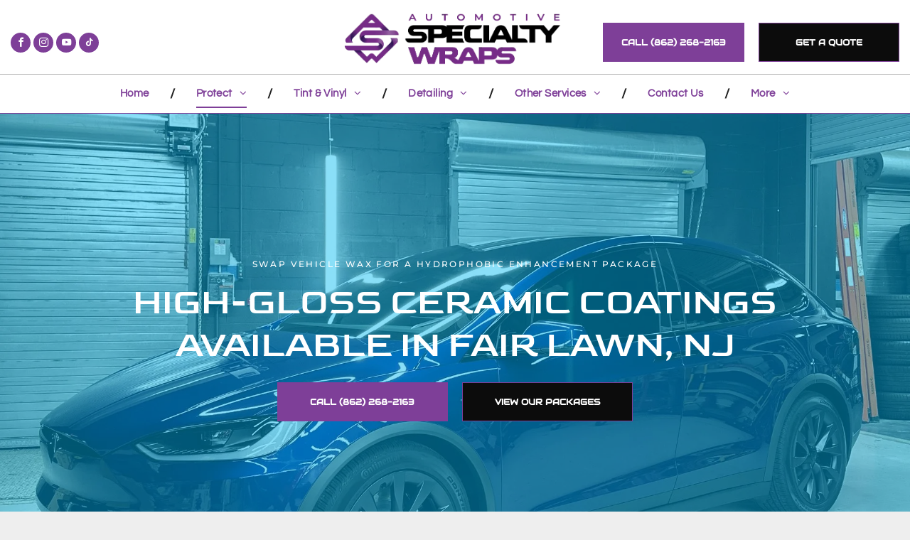

--- FILE ---
content_type: text/html;charset=utf-8
request_url: https://www.automotivespecialtywraps.com/ceramic-coating-fair-lawn-nj
body_size: 52304
content:
<!doctype html >
<html xmlns="http://www.w3.org/1999/xhtml" lang="en"
      class="">
<head>
    <meta charset="utf-8">
    




































<script type="text/javascript">
    window._currentDevice = 'desktop';
    window.Parameters = window.Parameters || {
        HomeUrl: 'https://www.automotivespecialtywraps.com/',
        AccountUUID: 'c0fea15b916f48549cedce0ec7f04e27',
        SystemID: 'US_DIRECT_PRODUCTION',
        SiteAlias: '4ae45ef2',
        SiteType: atob('RFVEQU9ORQ=='),
        PublicationDate: 'Tue Jan 20 10:16:06 UTC 2026',
        ExternalUid: null,
        IsSiteMultilingual: false,
        InitialPostAlias: '',
        InitialPostPageUuid: '',
        InitialDynamicItem: '',
        DynamicPageInfo: {
            isDynamicPage: false,
            base64JsonRowData: 'null',
        },
        InitialPageAlias: 'ceramic-coating-fair-lawn-nj',
        InitialPageUuid: '87687b81ee454e05bdd69770a86a294b',
        InitialPageId: '1196211956',
        InitialEncodedPageAlias: 'Y2VyYW1pYy1jb2F0aW5nLWZhaXItbGF3bi1uag==',
        InitialHeaderUuid: '697b6f1bf41b4ae0b33386594931c840',
        CurrentPageUrl: '',
        IsCurrentHomePage: false,
        AllowAjax: false,
        AfterAjaxCommand: null,
        HomeLinkText: 'Back To Home',
        UseGalleryModule: false,
        CurrentThemeName: 'Layout Theme',
        ThemeVersion: '500000',
        DefaultPageAlias: '',
        RemoveDID: true,
        WidgetStyleID: null,
        IsHeaderFixed: false,
        IsHeaderSkinny: false,
        IsBfs: true,
        StorePageAlias: 'null',
        StorePagesUrls: 'e30=',
        IsNewStore: 'false',
        StorePath: '',
        StoreId: 'null',
        StoreVersion: 0,
        StoreBaseUrl: '',
        StoreCleanUrl: true,
        StoreDisableScrolling: true,
        IsStoreSuspended: false,
        HasCustomDomain: true,
        SimpleSite: false,
        showCookieNotification: false,
        cookiesNotificationMarkup: 'null',
        translatedPageUrl: '',
        isFastMigrationSite: false,
        sidebarPosition: 'LEFT',
        currentLanguage: 'en',
        currentLocale: 'en',
        NavItems: '{}',
        errors: {
            general: 'There was an error connecting to the page.<br/> Make sure you are not offline.',
            password: 'Incorrect name/password combination',
            tryAgain: 'Try again'
        },
        NavigationAreaParams: {
            ShowBackToHomeOnInnerPages: true,
            NavbarSize: 5,
            NavbarLiveHomePage: 'https://www.automotivespecialtywraps.com/',
            BlockContainerSelector: '.dmBody',
            NavbarSelector: '#dmNav:has(a)',
            SubNavbarSelector: '#subnav_main'
        },
        hasCustomCode: true,
        planID: '7',
        customTemplateId: 'null',
        siteTemplateId: 'null',
        productId: 'DM_DIRECT',
        disableTracking: false,
        pageType: 'FROM_SCRATCH',
        isRuntimeServer: true,
        isInEditor: false,
        hasNativeStore: false,
        defaultLang: 'en',
        hamburgerMigration: null,
        isFlexSite: false
    };

    window.Parameters.LayoutID = {};
    window.Parameters.LayoutID[window._currentDevice] = 6;
    window.Parameters.LayoutVariationID = {};
    window.Parameters.LayoutVariationID[window._currentDevice] = 5;
</script>





















<!-- Injecting site-wide to the head -->

<meta name="google-site-verification" content="koP3Fqq3NCeBRPdWgFlyHaJzf989fTBwJ9TQlWjOCHs" data-swh-uuid="e429971d62dd4d2da798fb7bac9b21cc"/>



<!-- End Injecting site-wide to the head -->

<!-- Inject secured cdn script -->


<!-- ========= Meta Tags ========= -->
<!-- PWA settings -->
<script>
    function toHash(str) {
        var hash = 5381, i = str.length;
        while (i) {
            hash = hash * 33 ^ str.charCodeAt(--i)
        }
        return hash >>> 0
    }
</script>
<script>
    (function (global) {
    //const cacheKey = global.cacheKey;
    const isOffline = 'onLine' in navigator && navigator.onLine === false;
    const hasServiceWorkerSupport = 'serviceWorker' in navigator;
    if (isOffline) {
        console.log('offline mode');
    }
    if (!hasServiceWorkerSupport) {
        console.log('service worker is not supported');
    }
    if (hasServiceWorkerSupport && !isOffline) {
        window.addEventListener('load', function () {
            const serviceWorkerPath = '/runtime-service-worker.js?v=3';
            navigator.serviceWorker
                .register(serviceWorkerPath, { scope: './' })
                .then(
                    function (registration) {
                        // Registration was successful
                        console.log(
                            'ServiceWorker registration successful with scope: ',
                            registration.scope
                        );
                    },
                    function (err) {
                        // registration failed :(
                        console.log('ServiceWorker registration failed: ', err);
                    }
                )
                .catch(function (err) {
                    console.log(err);
                });
        });

        // helper function to refresh the page
        var refreshPage = (function () {
            var refreshing;
            return function () {
                if (refreshing) return;
                // prevent multiple refreshes
                var refreshkey = 'refreshed' + location.href;
                var prevRefresh = localStorage.getItem(refreshkey);
                if (prevRefresh) {
                    localStorage.removeItem(refreshkey);
                    if (Date.now() - prevRefresh < 30000) {
                        return; // dont go into a refresh loop
                    }
                }
                refreshing = true;
                localStorage.setItem(refreshkey, Date.now());
                console.log('refereshing page');
                window.location.reload();
            };
        })();

        function messageServiceWorker(data) {
            return new Promise(function (resolve, reject) {
                if (navigator.serviceWorker.controller) {
                    var worker = navigator.serviceWorker.controller;
                    var messageChannel = new MessageChannel();
                    messageChannel.port1.onmessage = replyHandler;
                    worker.postMessage(data, [messageChannel.port2]);
                    function replyHandler(event) {
                        resolve(event.data);
                    }
                } else {
                    resolve();
                }
            });
        }
    }
})(window);
</script>
<!-- Add manifest -->
<!-- End PWA settings -->



<link rel="canonical" href="https://www.automotivespecialtywraps.com/ceramic-coating-fair-lawn-nj">

<meta id="view" name="viewport" content="initial-scale=1, minimum-scale=1, maximum-scale=5, viewport-fit=cover">
<meta name="apple-mobile-web-app-capable" content="yes">

<!--Add favorites icons-->

<link rel="apple-touch-icon"
      href="https://irp.cdn-website.com/4ae45ef2/dms3rep/multi/ASW+Favicon.png"/>

<link rel="icon" type="image/x-icon" href="https://irp.cdn-website.com/4ae45ef2/site_favicon_16_1749160907973.ico"/>

<!-- End favorite icons -->
<link rel="preconnect" href="https://lirp.cdn-website.com/"/>



<!-- render the required CSS and JS in the head section -->
<script id='d-js-dmapi'>
    window.SystemID = 'US_DIRECT_PRODUCTION';

    if (!window.dmAPI) {
        window.dmAPI = {
            registerExternalRuntimeComponent: function () {
            },
            getCurrentDeviceType: function () {
                return window._currentDevice;
            },
            runOnReady: (ns, fn) => {
                const safeFn = dmAPI.toSafeFn(fn);
                ns = ns || 'global_' + Math.random().toString(36).slice(2, 11);
                const eventName = 'afterAjax.' + ns;

                if (document.readyState === 'complete') {
                    $.DM.events.off(eventName).on(eventName, safeFn);
                    setTimeout(function () {
                        safeFn({
                            isAjax: false,
                        });
                    }, 0);
                } else {
                    window?.waitForDeferred?.('dmAjax', () => {
                        $.DM.events.off(eventName).on(eventName, safeFn);
                        safeFn({
                            isAjax: false,
                        });
                    });
                }
            },
            toSafeFn: (fn) => {
                if (fn?.safe) {
                    return fn;
                }
                const safeFn = function (...args) {
                    try {
                        return fn?.apply(null, args);
                    } catch (e) {
                        console.log('function failed ' + e.message);
                    }
                };
                safeFn.safe = true;
                return safeFn;
            }
        };
    }

    if (!window.requestIdleCallback) {
        window.requestIdleCallback = function (fn) {
            setTimeout(fn, 0);
        }
    }
</script>

<!-- loadCSS function header.jsp-->






<script id="d-js-load-css">
/**
 * There are a few <link> tags with CSS resource in them that are preloaded in the page
 * in each of those there is a "onload" handler which invokes the loadCSS callback
 * defined here.
 * We are monitoring 3 main CSS files - the runtime, the global and the page.
 * When each load we check to see if we can append them all in a batch. If threre
 * is no page css (which may happen on inner pages) then we do not wait for it
 */
(function () {
  let cssLinks = {};
  function loadCssLink(link) {
    link.onload = null;
    link.rel = "stylesheet";
    link.type = "text/css";
  }
  
    function checkCss() {
      const pageCssLink = document.querySelector("[id*='CssLink']");
      const widgetCssLink = document.querySelector("[id*='widgetCSS']");

        if (cssLinks && cssLinks.runtime && cssLinks.global && (!pageCssLink || cssLinks.page) && (!widgetCssLink || cssLinks.widget)) {
            const storedRuntimeCssLink = cssLinks.runtime;
            const storedPageCssLink = cssLinks.page;
            const storedGlobalCssLink = cssLinks.global;
            const storedWidgetCssLink = cssLinks.widget;

            storedGlobalCssLink.disabled = true;
            loadCssLink(storedGlobalCssLink);

            if (storedPageCssLink) {
                storedPageCssLink.disabled = true;
                loadCssLink(storedPageCssLink);
            }

            if(storedWidgetCssLink) {
                storedWidgetCssLink.disabled = true;
                loadCssLink(storedWidgetCssLink);
            }

            storedRuntimeCssLink.disabled = true;
            loadCssLink(storedRuntimeCssLink);

            requestAnimationFrame(() => {
                setTimeout(() => {
                    storedRuntimeCssLink.disabled = false;
                    storedGlobalCssLink.disabled = false;
                    if (storedPageCssLink) {
                      storedPageCssLink.disabled = false;
                    }
                    if (storedWidgetCssLink) {
                      storedWidgetCssLink.disabled = false;
                    }
                    // (SUP-4179) Clear the accumulated cssLinks only when we're
                    // sure that the document has finished loading and the document 
                    // has been parsed.
                    if(document.readyState === 'interactive') {
                      cssLinks = null;
                    }
                }, 0);
            });
        }
    }
  

  function loadCSS(link) {
    try {
      var urlParams = new URLSearchParams(window.location.search);
      var noCSS = !!urlParams.get("nocss");
      var cssTimeout = urlParams.get("cssTimeout") || 0;

      if (noCSS) {
        return;
      }
      if (link.href && link.href.includes("d-css-runtime")) {
        cssLinks.runtime = link;
        checkCss();
      } else if (link.id === "siteGlobalCss") {
        cssLinks.global = link;
        checkCss();
      } 
      
      else if (link.id && link.id.includes("CssLink")) {
        cssLinks.page = link;
        checkCss();
      } else if (link.id && link.id.includes("widgetCSS")) {
        cssLinks.widget = link;
        checkCss();
      }
      
      else {
        requestIdleCallback(function () {
          window.setTimeout(function () {
            loadCssLink(link);
          }, parseInt(cssTimeout, 10));
        });
      }
    } catch (e) {
      throw e
    }
  }
  window.loadCSS = window.loadCSS || loadCSS;
})();
</script>



<script data-role="deferred-init" type="text/javascript">
    /* usage: window.getDeferred(<deferred name>).resolve() or window.getDeferred(<deferred name>).promise.then(...)*/
    function Def() {
        this.promise = new Promise((function (a, b) {
            this.resolve = a, this.reject = b
        }).bind(this))
    }

    const defs = {};
    window.getDeferred = function (a) {
        return null == defs[a] && (defs[a] = new Def), defs[a]
    }
    window.waitForDeferred = function (b, a, c) {
        let d = window?.getDeferred?.(b);
        d
            ? d.promise.then(a)
            : c && ["complete", "interactive"].includes(document.readyState)
                ? setTimeout(a, 1)
                : c
                    ? document.addEventListener("DOMContentLoaded", a)
                    : console.error(`Deferred  does not exist`);
    };
</script>
<style id="forceCssIncludes">
    /* This file is auto-generated from a `scss` file with the same name */

.videobgwrapper{overflow:hidden;position:absolute;z-index:0;width:100%;height:100%;top:0;left:0;pointer-events:none;border-radius:inherit}.videobgframe{position:absolute;width:101%;height:100%;top:50%;left:50%;transform:translateY(-50%) translateX(-50%);object-fit:fill}#dm video.videobgframe{margin:0}@media (max-width:767px){.dmRoot .dmPhotoGallery.newPhotoGallery:not(.photo-gallery-done){min-height:80vh}}@media (min-width:1025px){.dmRoot .dmPhotoGallery.newPhotoGallery:not(.photo-gallery-done){min-height:45vh}}@media (min-width:768px) and (max-width:1024px){.responsiveTablet .dmPhotoGallery.newPhotoGallery:not(.photo-gallery-done){min-height:45vh}}#dm [data-show-on-page-only]{display:none!important}#dmRoot div.stickyHeaderFix div.site_content{margin-top:0!important}#dmRoot div.stickyHeaderFix div.hamburger-header-container{position:relative}
    

</style>
<style id="cssVariables" type="text/css">
    :root {
  --color_1: rgba(126, 63, 152, 1);
  --color_2: rgba(104, 51, 126, 1);
  --color_3: rgba(12, 12, 12, 1);
  --color_4: rgba(43, 43, 43, 1);
  --color_5: rgba(255, 255, 255, 1);
  --color_6: rgba(41,40,40,1);
  --color_7: rgba(0, 185, 241, 1);
  --color_8: rgba(211, 211, 211, 1);
}
</style>























<!-- Google Fonts Include -->













<!-- loadCSS function fonts.jsp-->



<link type="text/css" rel="stylesheet" href="https://irp.cdn-website.com/fonts/css2?family=Ubuntu:wght@300;400;500;700&family=Muli:wght@200;300;400;600;700;800;900&family=Inter:wght@100..900&family=Audiowide:wght@400&family=Roboto:wght@100;300;400;500;700;900&family=Lato:wght@100;300;400;700;900&family=Montserrat:wght@100..900&family=Bebas+Neue:wght@400&family=Oxanium:wght@200..800&family=Prompt:wght@100;200;300;400;500;600;700;800;900&family=Oswald:wght@200..700&family=DM+Sans:wght@100..1000&family=Source+Sans+Pro:wght@200;300;400;600;700;900&family=Questrial:wght@400&family=Goldman:wght@400;700&family=Big+Shoulders+Display:wght@100..900&amp;subset=latin-ext&amp;display=swap"  />





<!-- RT CSS Include d-css-runtime-desktop-one-package-structured-global-->
<link rel="stylesheet" type="text/css" href="https://static.cdn-website.com/mnlt/production/6111/_dm/s/rt/dist/css/d-css-runtime-desktop-one-package-structured-global.min.css" />

<!-- End of RT CSS Include -->

<link type="text/css" rel="stylesheet" href="https://irp.cdn-website.com/WIDGET_CSS/5e05dd312b144f309276791261b5bc53.css" id="widgetCSS" />

<!-- Support `img` size attributes -->
<style>img[width][height] {
  height: auto;
}</style>

<!-- Support showing sticky element on page only -->
<style>
  body[data-page-alias="ceramic-coating-fair-lawn-nj"] #dm [data-show-on-page-only="ceramic-coating-fair-lawn-nj"] {
    display: block !important;
  }
</style>

<!-- This is populated in Ajax navigation -->
<style id="pageAdditionalWidgetsCss" type="text/css">
</style>




<!-- Site CSS -->
<link type="text/css" rel="stylesheet" href="https://irp.cdn-website.com/4ae45ef2/files/4ae45ef2_1.min.css?v=874" id="siteGlobalCss" />



<style id="customWidgetStyle" type="text/css">
    
</style>
<style id="innerPagesStyle" type="text/css">
    
</style>


<style
        id="additionalGlobalCss" type="text/css"
>
</style>

<style id="pagestyle" type="text/css">
    *#dm *.dmBody div.dmforminput textarea
{
	font-style:italic !important;
}
*#dm *.dmBody div.dmforminput *.fileUploadLink
{
	font-style:italic !important;
}
*#dm *.dmBody div.checkboxwrapper span
{
	font-style:italic !important;
}
*#dm *.dmBody div.radiowrapper span
{
	font-style:italic !important;
}
*#dm *.dmBody div.caption-container *.caption-text *.rteBlock
{
	color:rgba(153,153,153,1) !important;
}
*#dm *.dmBody div.u_1427518808
{
	background-color:rgba(255,255,255,1) !important;
}
*.u_1427518808
{
	background-image:none !important;
	background-color:rgb(255,255,255) !important;
	background-position:0 0 !important;
	background-size:auto !important;
	background-repeat:repeat !important;
	padding-top:80px !important;
	padding-bottom:30px !important;
	padding-right:40px !important;
	padding-left:40px !important;
	margin:0 !important;
	text-align:center !important;
	color:rgb(0,0,0) !important;
}
*#dm *.dmBody div.u_1501828886
{
	background-color:rgba(255,255,255,1) !important;
}
*.u_1501828886
{
	background-image:none !important;
	background-color:rgb(255,255,255) !important;
	background-position:0 0 !important;
	background-size:auto !important;
	background-repeat:repeat !important;
	padding-top:80px !important;
	padding-bottom:30px !important;
	padding-right:40px !important;
	padding-left:40px !important;
	margin:0 !important;
	text-align:center !important;
	color:rgb(0,0,0) !important;
}
*#dm *.dmBody div.u_Level1PaintCorrection
{
	background-color:rgba(255,255,255,1) !important;
}
*.u_Level1PaintCorrection
{
	background-image:none !important;
	background-color:rgb(255,255,255) !important;
	background-position:0 0 !important;
	background-size:auto !important;
	background-repeat:repeat !important;
	padding-top:80px !important;
	padding-bottom:30px !important;
	padding-right:40px !important;
	padding-left:40px !important;
	margin:0 !important;
	text-align:center !important;
	color:rgb(0,0,0) !important;
}
*#dm *.dmBody div.u_Level2PaintCorrection
{
	background-color:rgba(255,255,255,1) !important;
}
*.u_Level2PaintCorrection
{
	background-image:none !important;
	background-color:rgb(255,255,255) !important;
	background-position:0 0 !important;
	background-size:auto !important;
	background-repeat:repeat !important;
	padding-top:80px !important;
	padding-bottom:30px !important;
	padding-right:40px !important;
	padding-left:40px !important;
	margin:0 !important;
	text-align:center !important;
	color:rgb(0,0,0) !important;
}
*#dm *.dmBody div.u_1431981612507136
{
	background-repeat:no-repeat !important;
	background-image:url(https://lirp.cdn-website.com/4ae45ef2/dms3rep/multi/opt/PARTIAL-FRONT-END-2880w.jpg) !important;
	background-size:cover !important;
	background-color:rgba(255,255,255,1) !important;
}
*#dm *.dmBody div.u_1605159050 *.dmwidget-title
{
	color:rgba(162,160,160,1) !important;
}
*#dm *.dmBody div.u_1605159050 *.dmforminput label
{
	color:rgba(0,0,0,1) !important;
}
*#dm *.dmBody *.u_1605159050 *.dmformsubmit
{
	float:LEFT !important;
}
*#dm *.dmBody *.u_1605159050 .dmform-success
{
	text-align:LEFT !important;
}
*#dm *.dmBody *.u_1605159050 .dmform-success .rteBlock
{
	text-align:LEFT !important;
}
*#dm *.dmBody *.u_1605159050 .dmforminput input
{
	text-align:LEFT !important;
}
*#dm *.dmBody *.u_1605159050 .dmforminput textarea
{
	text-align:LEFT !important;
}
*#dm *.dmBody *.u_1605159050 .dmforminput .fileUploadLink
{
	text-align:LEFT !important;
}
*#dm *.dmBody *.u_1605159050 .checkboxwrapper span
{
	text-align:LEFT !important;
}
*#dm *.dmBody *.u_1605159050 .radiowrapper span
{
	text-align:LEFT !important;
}
*#dm *.dmBody *.u_1605159050 .optinwrapper div
{
	text-align:LEFT !important;
}
*#dm *.dmBody *.u_1605159050 .freetextwrapper
{
	text-align:LEFT !important;
}
*#dm *.dmBody *.u_1605159050 .dmforminput select
{
	text-align:LEFT !important;
}
*#dm *.dmBody *.u_1605159050 .dmforminput option
{
	text-align:LEFT !important;
}
*#dm *.dmBody div.u_1605159050 input[type="submit"]
{
	color:rgba(255,255,255,1) !important;
}
*#dm *.dmBody div.u_1605159050 .dmform-success
{
	font-weight:bold !important;
	font-family:Lato !important;
	color:rgba(31,223,12,1) !important;
}
*#dm *.dmBody div.u_1605159050 .dmform-success .rteBlock
{
	font-weight:bold !important;
	font-family:Lato !important;
	color:rgba(31,223,12,1) !important;
}
*#dm *.dmBody div.u_1605159050 .dmformsubmit
{
	border-color:rgba(211,241,255,1) !important;
	border-width:0 !important;
	border-style:solid !important;
	background-image:linear-gradient(180deg,rgba(238,0,0,1) 0,rgba(187,28,28,1) 100%) !important;
	background-origin:border-box !important;
}
*#dm *.dmBody div.u_1605159050
{
	background-color:rgba(0,0,0,0) !important;
}
*#dm *.dmBody div.u_1605159050 input:not([type="submit"])
{
	border-style:solid !important;
	border-width:0 !important;
	border-color:rgba(212,212,212,1) !important;
	background-color:rgba(255,255,255,0.60) !important;
}
*#dm *.dmBody div.u_1605159050 textarea
{
	border-style:solid !important;
	border-width:0 !important;
	border-color:rgba(212,212,212,1) !important;
	background-color:rgba(255,255,255,0.60) !important;
}
*#dm *.dmBody div.u_1605159050 select
{
	border-style:solid !important;
	border-width:0 !important;
	border-color:rgba(212,212,212,1) !important;
	background-color:rgba(255,255,255,0.60) !important;
}
*#dm *.dmBody div.u_1605159050 input::placeholder
{
	color:rgba(0,0,0,0.28) !important;
	font-style:italic !important;
}
*#dm *.dmBody div.u_1605159050 input.placeholder
{
	color:rgba(0,0,0,0.28) !important;
	font-style:italic !important;
}
*#dm *.dmBody div.u_1605159050 textarea::placeholder
{
	color:rgba(0,0,0,0.28) !important;
	font-style:italic !important;
}
*#dm *.dmBody div.u_1605159050 textarea.placeholder
{
	color:rgba(0,0,0,0.28) !important;
	font-style:italic !important;
}
*#dm *.dmBody div.u_1605159050 select::placeholder
{
	color:rgba(0,0,0,0.28) !important;
	font-style:italic !important;
}
*#dm *.dmBody div.u_1605159050 select.placeholder
{
	color:rgba(0,0,0,0.28) !important;
	font-style:italic !important;
}
*#dm *.dmBody div.u_1764789854
{
	box-shadow:rgba(0,0,0,0.14) 3px 3px 11px 0 !important;
	-moz-box-shadow:rgba(0,0,0,0.14) 3px 3px 11px 0 !important;
	-webkit-box-shadow:rgba(0,0,0,0.14) 3px 3px 11px 0 !important;
	border-radius:0 !important;
	-moz-border-radius:0 !important;
	-webkit-border-radius:0 !important;
	border-style:solid !important;
	border-width:0 !important;
	border-color:rgba(194,255,0,1) !important;
	background-image:linear-gradient(180deg,rgba(204,204,204,1) 0,rgba(185,185,185,1) 100%) !important;
	background-origin:border-box !important;
}
*#dm *.dmBody div.u_1605159050 .dmforminput label:not(.for-checkable):not(.custom-contact-checkable)
{
	color:rgba(53,53,53,1) !important;
	font-weight:bold !important;
	font-family:Muli !important;
}
*#dm *.dmBody div.u_1605159050 .m-recaptcha
{
	color:rgba(53,53,53,1) !important;
	font-weight:bold !important;
	font-family:Muli !important;
}
*#dm *.dmBody div.u_1605159050 *.dmforminput input
{
	color:rgba(0,0,0,0.68) !important;
	font-weight:normal !important;
	font-style:italic !important;
}
*#dm *.dmBody div.u_1605159050 *.dmforminput textarea
{
	color:rgba(0,0,0,0.68) !important;
	font-weight:normal !important;
	font-style:italic !important;
}
*#dm *.dmBody div.u_1605159050 *.dmforminput *.fileUploadLink
{
	color:rgba(0,0,0,0.68) !important;
	font-weight:normal !important;
	font-style:italic !important;
}
*#dm *.dmBody div.u_1605159050 *.checkboxwrapper span
{
	color:rgba(0,0,0,0.68) !important;
	font-weight:normal !important;
	font-style:italic !important;
}
*#dm *.dmBody div.u_1605159050 *.radiowrapper span
{
	color:rgba(0,0,0,0.68) !important;
	font-weight:normal !important;
	font-style:italic !important;
}
*#dm *.dmBody div.u_1605159050 *.optinwrapper div
{
	color:rgba(0,0,0,0.68) !important;
	font-weight:normal !important;
	font-style:italic !important;
}
*#dm *.dmBody div.u_1605159050 *.freetextwrapper
{
	color:rgba(0,0,0,0.68) !important;
	font-weight:normal !important;
	font-style:italic !important;
}
*#dm *.dmBody div.u_1605159050 *.dmforminput select
{
	color:rgba(0,0,0,0.68) !important;
	font-weight:normal !important;
	font-style:italic !important;
}
*#dm *.dmBody div.u_1605159050 *.dmforminput option
{
	color:rgba(0,0,0,0.68) !important;
	font-weight:normal !important;
	font-style:italic !important;
}
*#dm *.dmBody div.u_FORMCERAMICCOATING
{
	box-shadow:rgba(0,0,0,0.14) 3px 3px 11px 0 !important;
	-moz-box-shadow:rgba(0,0,0,0.14) 3px 3px 11px 0 !important;
	-webkit-box-shadow:rgba(0,0,0,0.14) 3px 3px 11px 0 !important;
	border-radius:0 !important;
	-moz-border-radius:0 !important;
	-webkit-border-radius:0 !important;
	border-style:solid !important;
	border-width:0 !important;
	border-color:rgba(194,255,0,1) !important;
	background-image:linear-gradient(180deg,rgba(204,204,204,1) 0,rgba(185,185,185,1) 100%) !important;
	background-origin:border-box !important;
}
*#dm *.dmBody div.u_1431981396811922
{
	background-repeat:no-repeat !important;
	background-image:url(https://lirp.cdn-website.com/4ae45ef2/dms3rep/multi/opt/PARTIAL-FRONT-END-2880w.jpg) !important;
	background-size:cover !important;
	background-color:rgba(255,255,255,1) !important;
}
*#dm *.dmBody div.u_1431981598773212
{
	background-repeat:no-repeat !important;
	background-image:url(https://lirp.cdn-website.com/4ae45ef2/dms3rep/multi/opt/PARTIAL-FRONT-END-2880w.jpg) !important;
	background-size:cover !important;
	background-color:rgba(255,255,255,1) !important;
}
*#dm *.dmBody div.u_1352938138 *.dmforminput label
{
	color:rgba(0,0,0,1) !important;
}
*#dm *.dmBody *.u_1352938138 *.dmformsubmit
{
	float:LEFT !important;
}
*#dm *.dmBody *.u_1352938138 .dmform-success
{
	text-align:LEFT !important;
}
*#dm *.dmBody *.u_1352938138 .dmform-success .rteBlock
{
	text-align:LEFT !important;
}
*#dm *.dmBody *.u_1352938138 .dmforminput input
{
	text-align:LEFT !important;
}
*#dm *.dmBody *.u_1352938138 .dmforminput textarea
{
	text-align:LEFT !important;
}
*#dm *.dmBody *.u_1352938138 .dmforminput .fileUploadLink
{
	text-align:LEFT !important;
}
*#dm *.dmBody *.u_1352938138 .checkboxwrapper span
{
	text-align:LEFT !important;
}
*#dm *.dmBody *.u_1352938138 .radiowrapper span
{
	text-align:LEFT !important;
}
*#dm *.dmBody *.u_1352938138 .optinwrapper div
{
	text-align:LEFT !important;
}
*#dm *.dmBody *.u_1352938138 .freetextwrapper
{
	text-align:LEFT !important;
}
*#dm *.dmBody *.u_1352938138 .dmforminput select
{
	text-align:LEFT !important;
}
*#dm *.dmBody *.u_1352938138 .dmforminput option
{
	text-align:LEFT !important;
}
*#dm *.dmBody div.u_1352938138 input[type="submit"]
{
	color:rgba(255,255,255,1) !important;
}
*#dm *.dmBody div.u_1352938138 .dmform-success
{
	font-weight:bold !important;
	font-family:Lato !important;
	color:rgba(31,223,12,1) !important;
}
*#dm *.dmBody div.u_1352938138 .dmform-success .rteBlock
{
	font-weight:bold !important;
	font-family:Lato !important;
	color:rgba(31,223,12,1) !important;
}
*#dm *.dmBody div.u_1352938138 .dmformsubmit
{
	border-color:rgba(211,241,255,1) !important;
	border-width:0 !important;
	border-style:solid !important;
	background-image:linear-gradient(180deg,rgba(238,0,0,1) 0,rgba(187,28,28,1) 100%) !important;
	background-origin:border-box !important;
}
*#dm *.dmBody div.u_1352938138
{
	background-color:rgba(0,0,0,0) !important;
}
*#dm *.dmBody div.u_1352938138 input::placeholder
{
	color:rgba(0,0,0,0.28) !important;
	font-style:italic !important;
}
*#dm *.dmBody div.u_1352938138 input.placeholder
{
	color:rgba(0,0,0,0.28) !important;
	font-style:italic !important;
}
*#dm *.dmBody div.u_1352938138 textarea::placeholder
{
	color:rgba(0,0,0,0.28) !important;
	font-style:italic !important;
}
*#dm *.dmBody div.u_1352938138 textarea.placeholder
{
	color:rgba(0,0,0,0.28) !important;
	font-style:italic !important;
}
*#dm *.dmBody div.u_1352938138 select::placeholder
{
	color:rgba(0,0,0,0.28) !important;
	font-style:italic !important;
}
*#dm *.dmBody div.u_1352938138 select.placeholder
{
	color:rgba(0,0,0,0.28) !important;
	font-style:italic !important;
}
*#dm *.dmBody div.u_1352938138 .dmforminput label:not(.for-checkable):not(.custom-contact-checkable)
{
	color:rgba(53,53,53,1) !important;
	font-weight:bold !important;
	font-family:Muli !important;
}
*#dm *.dmBody div.u_1352938138 .m-recaptcha
{
	color:rgba(53,53,53,1) !important;
	font-weight:bold !important;
	font-family:Muli !important;
}
*#dm *.dmBody div.u_1352938138 *.dmforminput input
{
	color:rgba(0,0,0,0.68) !important;
	font-weight:normal !important;
	font-style:italic !important;
}
*#dm *.dmBody div.u_1352938138 *.dmforminput textarea
{
	color:rgba(0,0,0,0.68) !important;
	font-weight:normal !important;
	font-style:italic !important;
}
*#dm *.dmBody div.u_1352938138 *.dmforminput *.fileUploadLink
{
	color:rgba(0,0,0,0.68) !important;
	font-weight:normal !important;
	font-style:italic !important;
}
*#dm *.dmBody div.u_1352938138 *.checkboxwrapper span
{
	color:rgba(0,0,0,0.68) !important;
	font-weight:normal !important;
	font-style:italic !important;
}
*#dm *.dmBody div.u_1352938138 *.radiowrapper span
{
	color:rgba(0,0,0,0.68) !important;
	font-weight:normal !important;
	font-style:italic !important;
}
*#dm *.dmBody div.u_1352938138 *.optinwrapper div
{
	color:rgba(0,0,0,0.68) !important;
	font-weight:normal !important;
	font-style:italic !important;
}
*#dm *.dmBody div.u_1352938138 *.freetextwrapper
{
	color:rgba(0,0,0,0.68) !important;
	font-weight:normal !important;
	font-style:italic !important;
}
*#dm *.dmBody div.u_1352938138 *.dmforminput select
{
	color:rgba(0,0,0,0.68) !important;
	font-weight:normal !important;
	font-style:italic !important;
}
*#dm *.dmBody div.u_1352938138 *.dmforminput option
{
	color:rgba(0,0,0,0.68) !important;
	font-weight:normal !important;
	font-style:italic !important;
}
*#dm *.dmBody div.u_1352938138 input:not([type="submit"])
{
	border-style:solid !important;
	border-width:0 !important;
	border-color:rgba(212,212,212,1) !important;
	background-color:rgba(87,87,87,0.15) !important;
}
*#dm *.dmBody div.u_1352938138 textarea
{
	border-style:solid !important;
	border-width:0 !important;
	border-color:rgba(212,212,212,1) !important;
	background-color:rgba(87,87,87,0.15) !important;
}
*#dm *.dmBody div.u_1352938138 select
{
	border-style:solid !important;
	border-width:0 !important;
	border-color:rgba(212,212,212,1) !important;
	background-color:rgba(87,87,87,0.15) !important;
}
*#dm *.dmBody div.u_1352938138 *.dmwidget-title
{
	color:rgba(15,25,35,1) !important;
}
*#dm *.dmBody div.u_form-ceramic *.dmforminput label
{
	color:rgba(0,0,0,1) !important;
}
*#dm *.dmBody *.u_form-ceramic *.dmformsubmit
{
	float:LEFT !important;
}
*#dm *.dmBody *.u_form-ceramic .dmform-success
{
	text-align:LEFT !important;
}
*#dm *.dmBody *.u_form-ceramic .dmform-success .rteBlock
{
	text-align:LEFT !important;
}
*#dm *.dmBody *.u_form-ceramic .dmforminput input
{
	text-align:LEFT !important;
}
*#dm *.dmBody *.u_form-ceramic .dmforminput textarea
{
	text-align:LEFT !important;
}
*#dm *.dmBody *.u_form-ceramic .dmforminput .fileUploadLink
{
	text-align:LEFT !important;
}
*#dm *.dmBody *.u_form-ceramic .checkboxwrapper span
{
	text-align:LEFT !important;
}
*#dm *.dmBody *.u_form-ceramic .radiowrapper span
{
	text-align:LEFT !important;
}
*#dm *.dmBody *.u_form-ceramic .optinwrapper div
{
	text-align:LEFT !important;
}
*#dm *.dmBody *.u_form-ceramic .freetextwrapper
{
	text-align:LEFT !important;
}
*#dm *.dmBody *.u_form-ceramic .dmforminput select
{
	text-align:LEFT !important;
}
*#dm *.dmBody *.u_form-ceramic .dmforminput option
{
	text-align:LEFT !important;
}
*#dm *.dmBody div.u_form-ceramic input[type="submit"]
{
	color:rgba(255,255,255,1) !important;
}
*#dm *.dmBody div.u_form-ceramic .dmformsubmit
{
	border-color:rgba(211,241,255,1) !important;
	border-width:0 !important;
	border-style:solid !important;
	background-image:linear-gradient(180deg,rgba(238,0,0,1) 0,rgba(187,28,28,1) 100%) !important;
	background-origin:border-box !important;
}
*#dm *.dmBody div.u_form-ceramic
{
	background-color:rgba(0,0,0,0) !important;
}
*#dm *.dmBody div.u_form-ceramic input::placeholder
{
	color:rgba(0,0,0,0.28) !important;
	font-style:italic !important;
}
*#dm *.dmBody div.u_form-ceramic input.placeholder
{
	color:rgba(0,0,0,0.28) !important;
	font-style:italic !important;
}
*#dm *.dmBody div.u_form-ceramic textarea::placeholder
{
	color:rgba(0,0,0,0.28) !important;
	font-style:italic !important;
}
*#dm *.dmBody div.u_form-ceramic textarea.placeholder
{
	color:rgba(0,0,0,0.28) !important;
	font-style:italic !important;
}
*#dm *.dmBody div.u_form-ceramic select::placeholder
{
	color:rgba(0,0,0,0.28) !important;
	font-style:italic !important;
}
*#dm *.dmBody div.u_form-ceramic select.placeholder
{
	color:rgba(0,0,0,0.28) !important;
	font-style:italic !important;
}
*#dm *.dmBody div.u_form-ceramic .dmforminput label:not(.for-checkable):not(.custom-contact-checkable)
{
	color:rgba(53,53,53,1) !important;
	font-weight:bold !important;
	font-family:Muli !important;
}
*#dm *.dmBody div.u_form-ceramic .m-recaptcha
{
	color:rgba(53,53,53,1) !important;
	font-weight:bold !important;
	font-family:Muli !important;
}
*#dm *.dmBody div.u_form-ceramic *.dmforminput input
{
	color:rgba(0,0,0,0.68) !important;
	font-weight:normal !important;
	font-style:italic !important;
}
*#dm *.dmBody div.u_form-ceramic *.dmforminput textarea
{
	color:rgba(0,0,0,0.68) !important;
	font-weight:normal !important;
	font-style:italic !important;
}
*#dm *.dmBody div.u_form-ceramic *.dmforminput *.fileUploadLink
{
	color:rgba(0,0,0,0.68) !important;
	font-weight:normal !important;
	font-style:italic !important;
}
*#dm *.dmBody div.u_form-ceramic *.checkboxwrapper span
{
	color:rgba(0,0,0,0.68) !important;
	font-weight:normal !important;
	font-style:italic !important;
}
*#dm *.dmBody div.u_form-ceramic *.radiowrapper span
{
	color:rgba(0,0,0,0.68) !important;
	font-weight:normal !important;
	font-style:italic !important;
}
*#dm *.dmBody div.u_form-ceramic *.optinwrapper div
{
	color:rgba(0,0,0,0.68) !important;
	font-weight:normal !important;
	font-style:italic !important;
}
*#dm *.dmBody div.u_form-ceramic *.freetextwrapper
{
	color:rgba(0,0,0,0.68) !important;
	font-weight:normal !important;
	font-style:italic !important;
}
*#dm *.dmBody div.u_form-ceramic *.dmforminput select
{
	color:rgba(0,0,0,0.68) !important;
	font-weight:normal !important;
	font-style:italic !important;
}
*#dm *.dmBody div.u_form-ceramic *.dmforminput option
{
	color:rgba(0,0,0,0.68) !important;
	font-weight:normal !important;
	font-style:italic !important;
}
*#dm *.dmBody div.u_form-ceramic input:not([type="submit"])
{
	border-style:solid !important;
	border-width:0 !important;
	border-color:rgba(212,212,212,1) !important;
	background-color:rgba(87,87,87,0.15) !important;
}
*#dm *.dmBody div.u_form-ceramic textarea
{
	border-style:solid !important;
	border-width:0 !important;
	border-color:rgba(212,212,212,1) !important;
	background-color:rgba(87,87,87,0.15) !important;
}
*#dm *.dmBody div.u_form-ceramic select
{
	border-style:solid !important;
	border-width:0 !important;
	border-color:rgba(212,212,212,1) !important;
	background-color:rgba(87,87,87,0.15) !important;
}
*#dm *.dmBody div.u_form-ceramic *.dmwidget-title
{
	color:rgba(15,25,35,1) !important;
}
*#dm *.dmBody div.u_form-ceramic .dmform-success
{
	font-weight:bold !important;
	font-family:Ubuntu !important;
	color:rgba(28,117,187,1) !important;
}
*#dm *.dmBody div.dmform-error
{
	color:rgba(28,117,187,1) !important;
	font-family:Ubuntu !important;
}
*#dm *.dmBody div.u_form-ceramic .dmform-success .rteBlock
{
	font-weight:bold !important;
	font-family:Ubuntu !important;
	color:rgba(28,117,187,1) !important;
}
*#dm *.dmBody div.dmform-error .rteBlock
{
	color:rgba(28,117,187,1) !important;
	font-family:Ubuntu !important;
}
*#dm *.dmBody div.u_1835734093
{
	background-color:rgba(246,246,246,1) !important;
}
*#dm *.dmBody div.u_1668209968
{
	background-color:rgba(246,246,246,1) !important;
}
*#dm *.dmBody div.u_1630739815
{
	background-color:rgba(246,246,246,1) !important;
}
*#dm *.dmBody div.u_1014382853
{
	background-color:rgba(246,246,246,1) !important;
}
*#dm *.dmBody div.u_ceramicpackages
{
	background-color:rgba(246,246,246,1) !important;
}
*#dm *.dmBody div.u_1269259194
{
	background-color:rgba(246,246,246,1) !important;
}
*#dm *.dmBody div.u_1358630130
{
	background-color:rgba(246,246,246,1) !important;
}
*#dm *.dmBody div.u_1923257837
{
	background-color:rgba(246,246,246,1) !important;
}
*#dm *.dmBody div.u_Bronze2-yearCeramicCoating
{
	background-color:rgba(246,246,246,1) !important;
}
*#dm *.dmBody div.u_Silver5-yearCeramicCoating
{
	background-color:rgba(246,246,246,1) !important;
}
*#dm *.dmBody div.u_Gold5-yearCeramicCoating
{
	background-color:rgba(246,246,246,1) !important;
}
*#dm *.dmBody div.u_Platinum7-yearCeramicCoating
{
	background-color:rgba(246,246,246,1) !important;
}
*#dm *.dmBody div.u_Diamond10-yearCeramicCoating
{
	background-color:rgba(246,246,246,1) !important;
}
*#dm *.dmBody div.u_InteriorCeramicCoatingOption
{
	background-color:rgba(246,246,246,1) !important;
}
*#dm *.dmBody *.u_1027112584:before
{
	opacity:0.5 !important;
	background-color:rgb(255,255,255) !important;
}
*#dm *.dmBody *.u_1027112584.before
{
	opacity:0.5 !important;
	background-color:rgb(255,255,255) !important;
}
*#dm *.dmBody *.u_1027112584>.bgExtraLayerOverlay
{
	opacity:0.5 !important;
	background-color:rgb(255,255,255) !important;
}
*#dm *.dmBody div.u_1027112584:before
{
	background-color:rgba(0,0,0,1) !important;
	opacity:0.5 !important;
}
*#dm *.dmBody div.u_1027112584.before
{
	background-color:rgba(0,0,0,1) !important;
	opacity:0.5 !important;
}
*#dm *.dmBody div.u_1027112584>.bgExtraLayerOverlay
{
	background-color:rgba(0,0,0,1) !important;
	opacity:0.5 !important;
}
*#dm *.dmBody div.u_1027112584
{
	background-color:rgba(0,0,0,1) !important;
	border-top-style:solid !important;
	border-top-color:rgba(108,107,112,1) !important;
	border-top-width:0 !important;
	background-repeat:no-repeat !important;
	background-image:url(https://irp.cdn-website.com/4ae45ef2/dms3rep/multi/lines_background.svg) !important;
}
*#dm *.dmBody *.u_ceramic-coating-packages:before
{
	opacity:0.5 !important;
	background-color:rgb(255,255,255) !important;
}
*#dm *.dmBody *.u_ceramic-coating-packages.before
{
	opacity:0.5 !important;
	background-color:rgb(255,255,255) !important;
}
*#dm *.dmBody *.u_ceramic-coating-packages>.bgExtraLayerOverlay
{
	opacity:0.5 !important;
	background-color:rgb(255,255,255) !important;
}
*#dm *.dmBody div.u_ceramic-coating-packages:before
{
	background-color:rgba(0,0,0,1) !important;
	opacity:0.5 !important;
}
*#dm *.dmBody div.u_ceramic-coating-packages.before
{
	background-color:rgba(0,0,0,1) !important;
	opacity:0.5 !important;
}
*#dm *.dmBody div.u_ceramic-coating-packages>.bgExtraLayerOverlay
{
	background-color:rgba(0,0,0,1) !important;
	opacity:0.5 !important;
}
*#dm *.dmBody div.u_ceramic-coating-packages
{
	background-color:rgba(0,0,0,1) !important;
	border-top-style:solid !important;
	border-top-color:rgba(108,107,112,1) !important;
	border-top-width:0 !important;
	background-repeat:no-repeat !important;
	background-image:url(https://irp.cdn-website.com/4ae45ef2/dms3rep/multi/lines_background.svg) !important;
}
*#dm *.dmBody *.u_pa_4533703:before
{
	opacity:0.5 !important;
	background-color:rgb(255,255,255) !important;
}
*#dm *.dmBody *.u_pa_4533703.before
{
	opacity:0.5 !important;
	background-color:rgb(255,255,255) !important;
}
*#dm *.dmBody *.u_pa_4533703>.bgExtraLayerOverlay
{
	opacity:0.5 !important;
	background-color:rgb(255,255,255) !important;
}
*#dm *.dmBody div.u_pa_4533703:before
{
	background-color:rgba(0,0,0,1) !important;
	opacity:0.5 !important;
}
*#dm *.dmBody div.u_pa_4533703.before
{
	background-color:rgba(0,0,0,1) !important;
	opacity:0.5 !important;
}
*#dm *.dmBody div.u_pa_4533703>.bgExtraLayerOverlay
{
	background-color:rgba(0,0,0,1) !important;
	opacity:0.5 !important;
}
*#dm *.dmBody *.u_1194958622:before
{
	opacity:0.5 !important;
	background-color:rgb(255,255,255) !important;
}
*#dm *.dmBody *.u_1194958622.before
{
	opacity:0.5 !important;
	background-color:rgb(255,255,255) !important;
}
*#dm *.dmBody div.u_1194958622:before
{
	background-color:rgba(69,101,245,1) !important;
	opacity:0.23 !important;
}
*#dm *.dmBody div.u_1194958622.before
{
	background-color:rgba(69,101,245,1) !important;
	opacity:0.23 !important;
}
*#dm *.dmBody div.u_1194958622
{
	background-repeat:no-repeat !important;
	background-image:none !important;
	background-size:cover !important;
	background-color:rgba(0,0,0,0) !important;
}
*#dm *.dmBody *.u_packages:before
{
	opacity:0.5 !important;
	background-color:rgb(255,255,255) !important;
}
*#dm *.dmBody *.u_packages.before
{
	opacity:0.5 !important;
	background-color:rgb(255,255,255) !important;
}
*#dm *.dmBody div.u_packages:before
{
	background-color:rgba(69,101,245,1) !important;
	opacity:0.23 !important;
}
*#dm *.dmBody div.u_packages.before
{
	background-color:rgba(69,101,245,1) !important;
	opacity:0.23 !important;
}
*#dm *.dmBody div.u_packages
{
	background-repeat:no-repeat !important;
	background-image:none !important;
	background-size:cover !important;
	background-color:rgba(0,0,0,0) !important;
}
*#dm *.dmBody div.u_ceramic1575735497
{
	background-color:rgba(246,246,246,1) !important;
}
*#dm *.dmBody *.u_ceramic-coating-1575735497:before
{
	opacity:0.5 !important;
	background-color:rgb(255,255,255) !important;
}
*#dm *.dmBody *.u_ceramic-coating-1575735497.before
{
	opacity:0.5 !important;
	background-color:rgb(255,255,255) !important;
}
*#dm *.dmBody *.u_ceramic-coating-1575735497>.bgExtraLayerOverlay
{
	opacity:0.5 !important;
	background-color:rgb(255,255,255) !important;
}
*#dm *.dmBody div.u_ceramic-coating-1575735497:before
{
	background-color:rgba(0,0,0,1) !important;
	opacity:0.5 !important;
}
*#dm *.dmBody div.u_ceramic-coating-1575735497.before
{
	background-color:rgba(0,0,0,1) !important;
	opacity:0.5 !important;
}
*#dm *.dmBody div.u_ceramic-coating-1575735497>.bgExtraLayerOverlay
{
	background-color:rgba(0,0,0,1) !important;
	opacity:0.5 !important;
}
*#dm *.dmBody div.u_ceramic-coating-1575735497
{
	background-color:rgba(0,0,0,1) !important;
	border-top-style:solid !important;
	border-top-color:rgba(108,107,112,1) !important;
	border-top-width:0 !important;
	background-repeat:no-repeat !important;
	background-image:url(https://irp.cdn-website.com/4ae45ef2/dms3rep/multi/lines_background.svg) !important;
}
*#dm *.dmBody div.u_ceramic1003739069
{
	background-color:rgba(246,246,246,1) !important;
}
*#dm *.dmBody *.u_ceramic-coating-1003739069:before
{
	opacity:0.5 !important;
	background-color:rgb(255,255,255) !important;
}
*#dm *.dmBody *.u_ceramic-coating-1003739069.before
{
	opacity:0.5 !important;
	background-color:rgb(255,255,255) !important;
}
*#dm *.dmBody *.u_ceramic-coating-1003739069>.bgExtraLayerOverlay
{
	opacity:0.5 !important;
	background-color:rgb(255,255,255) !important;
}
*#dm *.dmBody div.u_ceramic-coating-1003739069:before
{
	background-color:rgba(0,0,0,1) !important;
	opacity:0.5 !important;
}
*#dm *.dmBody div.u_ceramic-coating-1003739069.before
{
	background-color:rgba(0,0,0,1) !important;
	opacity:0.5 !important;
}
*#dm *.dmBody div.u_ceramic-coating-1003739069>.bgExtraLayerOverlay
{
	background-color:rgba(0,0,0,1) !important;
	opacity:0.5 !important;
}
*#dm *.dmBody div.u_ceramic-coating-1003739069
{
	background-color:rgba(0,0,0,1) !important;
	border-top-style:solid !important;
	border-top-color:rgba(108,107,112,1) !important;
	border-top-width:0 !important;
	background-repeat:no-repeat !important;
	background-image:url(https://irp.cdn-website.com/4ae45ef2/dms3rep/multi/lines_background.svg) !important;
}
*#dm *.dmBody div.u_ceramic1949719221
{
	background-color:rgba(246,246,246,1) !important;
}
*#dm *.dmBody *.u_ceramic-coating-1949719221:before
{
	opacity:0.5 !important;
	background-color:rgb(255,255,255) !important;
}
*#dm *.dmBody *.u_ceramic-coating-1949719221.before
{
	opacity:0.5 !important;
	background-color:rgb(255,255,255) !important;
}
*#dm *.dmBody *.u_ceramic-coating-1949719221>.bgExtraLayerOverlay
{
	opacity:0.5 !important;
	background-color:rgb(255,255,255) !important;
}
*#dm *.dmBody div.u_ceramic-coating-1949719221:before
{
	background-color:rgba(0,0,0,1) !important;
	opacity:0.5 !important;
}
*#dm *.dmBody div.u_ceramic-coating-1949719221.before
{
	background-color:rgba(0,0,0,1) !important;
	opacity:0.5 !important;
}
*#dm *.dmBody div.u_ceramic-coating-1949719221>.bgExtraLayerOverlay
{
	background-color:rgba(0,0,0,1) !important;
	opacity:0.5 !important;
}
*#dm *.dmBody div.u_ceramic-coating-1949719221
{
	background-color:rgba(0,0,0,1) !important;
	border-top-style:solid !important;
	border-top-color:rgba(108,107,112,1) !important;
	border-top-width:0 !important;
	background-repeat:no-repeat !important;
	background-image:url(https://irp.cdn-website.com/4ae45ef2/dms3rep/multi/lines_background.svg) !important;
}
*#dm *.dmBody div.u_ceramic1529400769
{
	background-color:rgba(246,246,246,1) !important;
}
*#dm *.dmBody *.u_ceramic-coating-1529400769:before
{
	opacity:0.5 !important;
	background-color:rgb(255,255,255) !important;
}
*#dm *.dmBody *.u_ceramic-coating-1529400769.before
{
	opacity:0.5 !important;
	background-color:rgb(255,255,255) !important;
}
*#dm *.dmBody *.u_ceramic-coating-1529400769>.bgExtraLayerOverlay
{
	opacity:0.5 !important;
	background-color:rgb(255,255,255) !important;
}
*#dm *.dmBody div.u_ceramic-coating-1529400769:before
{
	background-color:rgba(0,0,0,1) !important;
	opacity:0.5 !important;
}
*#dm *.dmBody div.u_ceramic-coating-1529400769.before
{
	background-color:rgba(0,0,0,1) !important;
	opacity:0.5 !important;
}
*#dm *.dmBody div.u_ceramic-coating-1529400769>.bgExtraLayerOverlay
{
	background-color:rgba(0,0,0,1) !important;
	opacity:0.5 !important;
}
*#dm *.dmBody div.u_ceramic-coating-1529400769
{
	background-color:rgba(0,0,0,1) !important;
	border-top-style:solid !important;
	border-top-color:rgba(108,107,112,1) !important;
	border-top-width:0 !important;
	background-repeat:no-repeat !important;
	background-image:url(https://irp.cdn-website.com/4ae45ef2/dms3rep/multi/lines_background.svg) !important;
}
*#dm *.dmBody div.u_ceramic1608827309
{
	background-color:rgba(246,246,246,1) !important;
}
*#dm *.dmBody *.u_ceramic-coating-1608827309:before
{
	opacity:0.5 !important;
	background-color:rgb(255,255,255) !important;
}
*#dm *.dmBody *.u_ceramic-coating-1608827309.before
{
	opacity:0.5 !important;
	background-color:rgb(255,255,255) !important;
}
*#dm *.dmBody *.u_ceramic-coating-1608827309>.bgExtraLayerOverlay
{
	opacity:0.5 !important;
	background-color:rgb(255,255,255) !important;
}
*#dm *.dmBody div.u_ceramic-coating-1608827309:before
{
	background-color:rgba(0,0,0,1) !important;
	opacity:0.5 !important;
}
*#dm *.dmBody div.u_ceramic-coating-1608827309.before
{
	background-color:rgba(0,0,0,1) !important;
	opacity:0.5 !important;
}
*#dm *.dmBody div.u_ceramic-coating-1608827309>.bgExtraLayerOverlay
{
	background-color:rgba(0,0,0,1) !important;
	opacity:0.5 !important;
}
*#dm *.dmBody div.u_ceramic-coating-1608827309
{
	background-color:rgba(0,0,0,1) !important;
	border-top-style:solid !important;
	border-top-color:rgba(108,107,112,1) !important;
	border-top-width:0 !important;
	background-repeat:no-repeat !important;
	background-image:url(https://irp.cdn-website.com/4ae45ef2/dms3rep/multi/lines_background.svg) !important;
}
*#dm *.dmBody div.u_ceramic1841823547
{
	background-color:rgba(246,246,246,1) !important;
}
*#dm *.dmBody *.u_ceramic-coating-1841823547:before
{
	opacity:0.5 !important;
	background-color:rgb(255,255,255) !important;
}
*#dm *.dmBody *.u_ceramic-coating-1841823547.before
{
	opacity:0.5 !important;
	background-color:rgb(255,255,255) !important;
}
*#dm *.dmBody *.u_ceramic-coating-1841823547>.bgExtraLayerOverlay
{
	opacity:0.5 !important;
	background-color:rgb(255,255,255) !important;
}
*#dm *.dmBody div.u_ceramic-coating-1841823547:before
{
	background-color:rgba(0,0,0,1) !important;
	opacity:0.5 !important;
}
*#dm *.dmBody div.u_ceramic-coating-1841823547.before
{
	background-color:rgba(0,0,0,1) !important;
	opacity:0.5 !important;
}
*#dm *.dmBody div.u_ceramic-coating-1841823547>.bgExtraLayerOverlay
{
	background-color:rgba(0,0,0,1) !important;
	opacity:0.5 !important;
}
*#dm *.dmBody div.u_ceramic-coating-1841823547
{
	background-color:rgba(0,0,0,1) !important;
	border-top-style:solid !important;
	border-top-color:rgba(108,107,112,1) !important;
	border-top-width:0 !important;
	background-repeat:no-repeat !important;
	background-image:url(https://irp.cdn-website.com/4ae45ef2/dms3rep/multi/lines_background.svg) !important;
}
*#dm *.dmBody *.u_1841823547:before
{
	opacity:0.5 !important;
	background-color:rgb(255,255,255) !important;
}
*#dm *.dmBody *.u_1841823547.before
{
	opacity:0.5 !important;
	background-color:rgb(255,255,255) !important;
}
*#dm *.dmBody div.u_1841823547:before
{
	background-color:rgba(69,101,245,1) !important;
	opacity:0.23 !important;
}
*#dm *.dmBody div.u_1841823547.before
{
	background-color:rgba(69,101,245,1) !important;
	opacity:0.23 !important;
}
*#dm *.dmBody div.u_1841823547
{
	background-repeat:no-repeat !important;
	background-image:none !important;
	background-size:cover !important;
	background-color:rgba(0,0,0,0) !important;
}
*#dm *.dmBody div.u_ceramic1242738162
{
	background-color:rgba(246,246,246,1) !important;
}
*#dm *.dmBody *.u_ceramic-coating-1242738162:before
{
	opacity:0.5 !important;
	background-color:rgb(255,255,255) !important;
}
*#dm *.dmBody *.u_ceramic-coating-1242738162.before
{
	opacity:0.5 !important;
	background-color:rgb(255,255,255) !important;
}
*#dm *.dmBody *.u_ceramic-coating-1242738162>.bgExtraLayerOverlay
{
	opacity:0.5 !important;
	background-color:rgb(255,255,255) !important;
}
*#dm *.dmBody div.u_ceramic-coating-1242738162:before
{
	background-color:rgba(0,0,0,1) !important;
	opacity:0.5 !important;
}
*#dm *.dmBody div.u_ceramic-coating-1242738162.before
{
	background-color:rgba(0,0,0,1) !important;
	opacity:0.5 !important;
}
*#dm *.dmBody div.u_ceramic-coating-1242738162>.bgExtraLayerOverlay
{
	background-color:rgba(0,0,0,1) !important;
	opacity:0.5 !important;
}
*#dm *.dmBody div.u_ceramic-coating-1242738162
{
	background-color:rgba(0,0,0,1) !important;
	border-top-style:solid !important;
	border-top-color:rgba(108,107,112,1) !important;
	border-top-width:0 !important;
	background-repeat:no-repeat !important;
	background-image:url(https://irp.cdn-website.com/4ae45ef2/dms3rep/multi/lines_background.svg) !important;
}
*#dm *.dmBody div.u_1947393468
{
	background-color:rgba(255,255,255,1) !important;
	border-top-style:solid !important;
	border-top-color:rgba(108,107,112,1) !important;
	border-top-width:0 !important;
	background-repeat:no-repeat !important;
	background-image:none !important;
}
*#dm *.dmBody div.u_ceramic1127436683
{
	background-color:rgba(246,246,246,1) !important;
}
*#dm *.dmBody *.u_ceramic-coating-1127436683:before
{
	opacity:0.5 !important;
	background-color:rgb(255,255,255) !important;
}
*#dm *.dmBody *.u_ceramic-coating-1127436683.before
{
	opacity:0.5 !important;
	background-color:rgb(255,255,255) !important;
}
*#dm *.dmBody *.u_ceramic-coating-1127436683>.bgExtraLayerOverlay
{
	opacity:0.5 !important;
	background-color:rgb(255,255,255) !important;
}
*#dm *.dmBody div.u_ceramic-coating-1127436683:before
{
	background-color:rgba(0,0,0,1) !important;
	opacity:0.5 !important;
}
*#dm *.dmBody div.u_ceramic-coating-1127436683.before
{
	background-color:rgba(0,0,0,1) !important;
	opacity:0.5 !important;
}
*#dm *.dmBody div.u_ceramic-coating-1127436683>.bgExtraLayerOverlay
{
	background-color:rgba(0,0,0,1) !important;
	opacity:0.5 !important;
}
*#dm *.dmBody div.u_ceramic-coating-1127436683
{
	background-color:rgba(0,0,0,1) !important;
	border-top-style:solid !important;
	border-top-color:rgba(108,107,112,1) !important;
	border-top-width:0 !important;
	background-repeat:no-repeat !important;
	background-image:url(https://irp.cdn-website.com/4ae45ef2/dms3rep/multi/lines_background.svg) !important;
}
*#dm *.dmBody div.u_ceramicpaintcorrectionpackages
{
	background-color:rgba(246,246,246,1) !important;
}
*#dm *.dmBody *.u_ceramic-coating-paintcorrectionpackages:before
{
	opacity:0.5 !important;
	background-color:rgb(255,255,255) !important;
}
*#dm *.dmBody *.u_ceramic-coating-paintcorrectionpackages.before
{
	opacity:0.5 !important;
	background-color:rgb(255,255,255) !important;
}
*#dm *.dmBody *.u_ceramic-coating-paintcorrectionpackages>.bgExtraLayerOverlay
{
	opacity:0.5 !important;
	background-color:rgb(255,255,255) !important;
}
*#dm *.dmBody div.u_ceramic-coating-paintcorrectionpackages:before
{
	background-color:rgba(0,0,0,1) !important;
	opacity:0.5 !important;
}
*#dm *.dmBody div.u_ceramic-coating-paintcorrectionpackages.before
{
	background-color:rgba(0,0,0,1) !important;
	opacity:0.5 !important;
}
*#dm *.dmBody div.u_ceramic-coating-paintcorrectionpackages>.bgExtraLayerOverlay
{
	background-color:rgba(0,0,0,1) !important;
	opacity:0.5 !important;
}
*#dm *.dmBody div.u_ceramic-coating-paintcorrectionpackages
{
	background-color:rgba(0,0,0,1) !important;
	border-top-style:solid !important;
	border-top-color:rgba(108,107,112,1) !important;
	border-top-width:0 !important;
	background-repeat:no-repeat !important;
	background-image:url(https://irp.cdn-website.com/4ae45ef2/dms3rep/multi/lines_background.svg) !important;
}
*#dm *.dmBody *.u_paintcorrectionpackages:before
{
	opacity:0.5 !important;
	background-color:rgb(255,255,255) !important;
}
*#dm *.dmBody *.u_paintcorrectionpackages.before
{
	opacity:0.5 !important;
	background-color:rgb(255,255,255) !important;
}
*#dm *.dmBody div.u_paintcorrectionpackages:before
{
	background-color:rgba(69,101,245,1) !important;
	opacity:0.23 !important;
}
*#dm *.dmBody div.u_paintcorrectionpackages.before
{
	background-color:rgba(69,101,245,1) !important;
	opacity:0.23 !important;
}
*#dm *.dmBody div.u_paintcorrectionpackages
{
	background-repeat:no-repeat !important;
	background-image:none !important;
	background-size:cover !important;
	background-color:rgba(0,0,0,0) !important;
}
*#dm *.dmBody div.u_ceramicpa_6850996
{
	background-color:rgba(246,246,246,1) !important;
}
*#dm *.dmBody *.u_ceramic-coating-pa_6850996:before
{
	opacity:0.5 !important;
	background-color:rgb(255,255,255) !important;
}
*#dm *.dmBody *.u_ceramic-coating-pa_6850996.before
{
	opacity:0.5 !important;
	background-color:rgb(255,255,255) !important;
}
*#dm *.dmBody *.u_ceramic-coating-pa_6850996>.bgExtraLayerOverlay
{
	opacity:0.5 !important;
	background-color:rgb(255,255,255) !important;
}
*#dm *.dmBody div.u_ceramic-coating-pa_6850996:before
{
	background-color:rgba(0,0,0,1) !important;
	opacity:0.5 !important;
}
*#dm *.dmBody div.u_ceramic-coating-pa_6850996.before
{
	background-color:rgba(0,0,0,1) !important;
	opacity:0.5 !important;
}
*#dm *.dmBody div.u_ceramic-coating-pa_6850996>.bgExtraLayerOverlay
{
	background-color:rgba(0,0,0,1) !important;
	opacity:0.5 !important;
}
*#dm *.dmBody div.u_ceramic-coating-pa_6850996
{
	background-color:rgba(0,0,0,1) !important;
	border-top-style:solid !important;
	border-top-color:rgba(108,107,112,1) !important;
	border-top-width:0 !important;
	background-repeat:no-repeat !important;
	background-image:url(https://irp.cdn-website.com/4ae45ef2/dms3rep/multi/lines_background.svg) !important;
}
*#dm *.dmBody *.u_pa_6850996:before
{
	opacity:0.5 !important;
	background-color:rgb(255,255,255) !important;
}
*#dm *.dmBody *.u_pa_6850996.before
{
	opacity:0.5 !important;
	background-color:rgb(255,255,255) !important;
}
*#dm *.dmBody div.u_pa_6850996:before
{
	background-color:rgba(69,101,245,1) !important;
	opacity:0.23 !important;
}
*#dm *.dmBody div.u_pa_6850996.before
{
	background-color:rgba(69,101,245,1) !important;
	opacity:0.23 !important;
}
*#dm *.dmBody div.u_pa_6850996
{
	background-repeat:no-repeat !important;
	background-image:none !important;
	background-size:cover !important;
	background-color:rgba(0,0,0,0) !important;
}
*#dm *.dmBody div.u_pa_9876381
{
	background-color:rgba(246,246,246,1) !important;
}
*#dm *.dmBody div.u_pa_5419040
{
	background-color:rgba(246,246,246,1) !important;
}
*#dm *.dmBody div.u_pa_4533703
{
	background-color:rgba(0,0,0,1) !important;
	border-top-style:solid !important;
	border-top-color:rgba(108,107,112,1) !important;
	border-top-width:0 !important;
	background-repeat:no-repeat !important;
	background-image:url(https://irp.cdn-website.com/4ae45ef2/dms3rep/multi/lines_background.svg) !important;
}
*#dm *.dmBody *.u_ceramiccoatingpackages:before
{
	opacity:0.5 !important;
	background-color:rgb(255,255,255) !important;
}
*#dm *.dmBody *.u_ceramiccoatingpackages.before
{
	opacity:0.5 !important;
	background-color:rgb(255,255,255) !important;
}
*#dm *.dmBody *.u_ceramiccoatingpackages>.bgExtraLayerOverlay
{
	opacity:0.5 !important;
	background-color:rgb(255,255,255) !important;
}
*#dm *.dmBody div.u_ceramiccoatingpackages:before
{
	opacity:0.5 !important;
}
*#dm *.dmBody div.u_ceramiccoatingpackages.before
{
	opacity:0.5 !important;
}
*#dm *.dmBody div.u_ceramiccoatingpackages>.bgExtraLayerOverlay
{
	opacity:0.5 !important;
}
*#dm *.dmBody div.u_1021597960
{
	background-color:rgba(246,246,246,1) !important;
}
*#dm *.dmBody div.u_1228370721
{
	background-color:rgba(246,246,246,1) !important;
}
*#dm *.dmBody div.u_1334035792
{
	background-color:rgba(246,246,246,1) !important;
}
*#dm *.dmBody div.u_pa_8446085
{
	background-color:rgba(246,246,246,1) !important;
}
*#dm *.dmBody div.u_pa_1253906
{
	background-color:rgba(246,246,246,1) !important;
}
*#dm *.dmBody div.u_ceramiccoatingpackages
{
	background-color:rgba(14,41,21,1) !important;
	border-top-style:solid !important;
	border-top-color:rgba(108,107,112,1) !important;
	border-top-width:0 !important;
	background-repeat:no-repeat !important;
	background-image:none !important;
	background-size:cover !important;
}
*#dm *.dmBody *.u_1387610397:before
{
	opacity:0.5 !important;
	background-color:rgb(255,255,255) !important;
}
*#dm *.dmBody *.u_1387610397.before
{
	opacity:0.5 !important;
	background-color:rgb(255,255,255) !important;
}
*#dm *.dmBody *.u_1387610397>.bgExtraLayerOverlay
{
	opacity:0.5 !important;
	background-color:rgb(255,255,255) !important;
}
*#dm *.dmBody div.u_1387610397:before
{
	opacity:0.9 !important;
	background-color:rgba(0,0,0,1) !important;
}
*#dm *.dmBody div.u_1387610397.before
{
	opacity:0.9 !important;
	background-color:rgba(0,0,0,1) !important;
}
*#dm *.dmBody div.u_1387610397>.bgExtraLayerOverlay
{
	opacity:0.9 !important;
	background-color:rgba(0,0,0,1) !important;
}
*#dm *.dmBody div.u_1387610397
{
	background-color:rgba(14,41,21,1) !important;
	background-repeat:no-repeat !important;
	background-image:none !important;
	background-size:cover !important;
}
*#dm *.dmBody nav.u_1073004395
{
	color:white !important;
}
*#dm *.dmBody *.u_pa_4871235:before
{
	opacity:0.5 !important;
	background-color:rgb(255,255,255) !important;
}
*#dm *.dmBody *.u_pa_4871235.before
{
	opacity:0.5 !important;
	background-color:rgb(255,255,255) !important;
}
*#dm *.dmBody *.u_pa_4871235>.bgExtraLayerOverlay
{
	opacity:0.5 !important;
	background-color:rgb(255,255,255) !important;
}
*#dm *.dmBody div.u_pa_4871235
{
	background-color:rgba(246,246,246,1) !important;
	background-repeat:no-repeat !important;
	background-image:url(https://lirp.cdn-website.com/4ae45ef2/dms3rep/multi/opt/triangle-mosaic-2880w.webp) !important;
	background-size:cover !important;
}
*#dm *.dmBody *.u_CeramicCoatingPackages:before
{
	opacity:0.5 !important;
	background-color:rgb(0,0,0) !important;
}
*#dm *.dmBody *.u_CeramicCoatingPackages.before
{
	opacity:0.5 !important;
	background-color:rgb(0,0,0) !important;
}
*#dm *.dmBody *.u_CeramicCoatingPackages>.bgExtraLayerOverlay
{
	opacity:0.5 !important;
	background-color:rgb(0,0,0) !important;
}
*#dm *.dmBody div.u_CeramicCoatingPackages:before
{
	opacity:0.65 !important;
	background-color:rgba(255,255,255,1) !important;
}
*#dm *.dmBody div.u_CeramicCoatingPackages.before
{
	opacity:0.65 !important;
	background-color:rgba(255,255,255,1) !important;
}
*#dm *.dmBody div.u_CeramicCoatingPackages>.bgExtraLayerOverlay
{
	opacity:0.65 !important;
	background-color:rgba(255,255,255,1) !important;
}
*#dm *.dmBody div.u_1294383947
{
	background-color:rgba(246,246,246,1) !important;
}
*#dm *.dmBody nav.u_1407656450
{
	color:black !important;
}
*#dm *.dmBody div.u_CeramicForm
{
	background-color:rgba(0,0,0,0) !important;
	background-repeat:no-repeat !important;
	background-image:url(https://lirp.cdn-website.com/4ae45ef2/dms3rep/multi/opt/pexels-tima-miroshnichenko-6872175-2880w.jpg) !important;
	background-size:cover !important;
}
*#dm *.dmBody *.u_CeramicForm:before
{
	opacity:0.5 !important;
	background-color:rgb(255,255,255) !important;
}
*#dm *.dmBody *.u_CeramicForm.before
{
	opacity:0.5 !important;
	background-color:rgb(255,255,255) !important;
}
*#dm *.dmBody *.u_CeramicForm>.bgExtraLayerOverlay
{
	opacity:0.5 !important;
	background-color:rgb(255,255,255) !important;
}
*#dm *.dmBody div.u_CeramicForm:before
{
	background-color:rgba(15,20,48,1) !important;
	opacity:0.9 !important;
}
*#dm *.dmBody div.u_CeramicForm.before
{
	background-color:rgba(15,20,48,1) !important;
	opacity:0.9 !important;
}
*#dm *.dmBody div.u_CeramicForm>.bgExtraLayerOverlay
{
	background-color:rgba(15,20,48,1) !important;
	opacity:0.9 !important;
}
*#dm *.dmBody *.u_1063287884:before
{
	opacity:0.5 !important;
	background-color:rgb(0,0,0) !important;
}
*#dm *.dmBody *.u_1063287884.before
{
	opacity:0.5 !important;
	background-color:rgb(0,0,0) !important;
}
*#dm *.dmBody *.u_1063287884>.bgExtraLayerOverlay
{
	opacity:0.5 !important;
	background-color:rgb(0,0,0) !important;
}
*#dm *.dmBody div.u_1063287884:before
{
	opacity:0.65 !important;
	background-color:rgba(255,255,255,1) !important;
}
*#dm *.dmBody div.u_1063287884.before
{
	opacity:0.65 !important;
	background-color:rgba(255,255,255,1) !important;
}
*#dm *.dmBody div.u_1063287884>.bgExtraLayerOverlay
{
	opacity:0.65 !important;
	background-color:rgba(255,255,255,1) !important;
}
*#dm *.dmBody div.u_1063287884
{
	background-color:rgba(255,255,255,1) !important;
	background-repeat:no-repeat !important;
	background-image:none !important;
	background-size:cover !important;
}
*#dm *.dmBody *.u_VehiclePaintCorrectionPackages:before
{
	opacity:0.5 !important;
	background-color:rgb(0,0,0) !important;
}
*#dm *.dmBody *.u_VehiclePaintCorrectionPackages.before
{
	opacity:0.5 !important;
	background-color:rgb(0,0,0) !important;
}
*#dm *.dmBody *.u_VehiclePaintCorrectionPackages>.bgExtraLayerOverlay
{
	opacity:0.5 !important;
	background-color:rgb(0,0,0) !important;
}
*#dm *.dmBody div.u_VehiclePaintCorrectionPackages:before
{
	opacity:0.65 !important;
	background-color:rgba(255,255,255,1) !important;
}
*#dm *.dmBody div.u_VehiclePaintCorrectionPackages.before
{
	opacity:0.65 !important;
	background-color:rgba(255,255,255,1) !important;
}
*#dm *.dmBody div.u_VehiclePaintCorrectionPackages>.bgExtraLayerOverlay
{
	opacity:0.65 !important;
	background-color:rgba(255,255,255,1) !important;
}
*#dm *.dmBody div.u_VehiclePaintCorrectionPackages
{
	background-color:rgba(255,255,255,1) !important;
	background-repeat:no-repeat !important;
	background-image:none !important;
	background-size:cover !important;
}
*#dm *.dmBody *.u_PaintProtectionFilmPackages:before
{
	opacity:0.5 !important;
	background-color:rgb(0,0,0) !important;
}
*#dm *.dmBody *.u_PaintProtectionFilmPackages.before
{
	opacity:0.5 !important;
	background-color:rgb(0,0,0) !important;
}
*#dm *.dmBody *.u_PaintProtectionFilmPackages>.bgExtraLayerOverlay
{
	opacity:0.5 !important;
	background-color:rgb(0,0,0) !important;
}
*#dm *.dmBody div.u_PaintProtectionFilmPackages:before
{
	opacity:0.65 !important;
	background-color:rgba(255,255,255,1) !important;
}
*#dm *.dmBody div.u_PaintProtectionFilmPackages.before
{
	opacity:0.65 !important;
	background-color:rgba(255,255,255,1) !important;
}
*#dm *.dmBody div.u_PaintProtectionFilmPackages>.bgExtraLayerOverlay
{
	opacity:0.65 !important;
	background-color:rgba(255,255,255,1) !important;
}
*#dm *.dmBody nav.u_1423709202
{
	color:white !important;
}
*#dm *.dmBody div.u_PaintProtectionFilmPackages
{
	background-color:var(--color_4) !important;
	background-repeat:no-repeat !important;
	background-image:none !important;
	background-size:cover !important;
}
*#dm *.dmBody div.u_CeramicCoatingPackages
{
	background-color:var(--color_4) !important;
	background-repeat:no-repeat !important;
	background-image:url(https://lirp.cdn-website.com/4ae45ef2/dms3rep/multi/opt/repeated-square-dark-2880w.png) !important;
	background-size:cover !important;
}
*#dm *.dmBody *.u_ExteriorAutoDetailingPackages:before
{
	opacity:0.5 !important;
	background-color:rgb(0,0,0) !important;
}
*#dm *.dmBody *.u_ExteriorAutoDetailingPackages.before
{
	opacity:0.5 !important;
	background-color:rgb(0,0,0) !important;
}
*#dm *.dmBody *.u_ExteriorAutoDetailingPackages>.bgExtraLayerOverlay
{
	opacity:0.5 !important;
	background-color:rgb(0,0,0) !important;
}
*#dm *.dmBody div.u_ExteriorAutoDetailingPackages:before
{
	opacity:0.65 !important;
	background-color:rgba(255,255,255,1) !important;
}
*#dm *.dmBody div.u_ExteriorAutoDetailingPackages.before
{
	opacity:0.65 !important;
	background-color:rgba(255,255,255,1) !important;
}
*#dm *.dmBody div.u_ExteriorAutoDetailingPackages>.bgExtraLayerOverlay
{
	opacity:0.65 !important;
	background-color:rgba(255,255,255,1) !important;
}
*#dm *.dmBody nav.u_1957734737
{
	color:black !important;
}
*#dm *.dmBody nav.u_1557820959
{
	color:white !important;
}
*#dm *.dmBody div.u_ExteriorAutoDetailingPackages
{
	background-color:rgba(255,255,255,1) !important;
	background-repeat:no-repeat !important;
	background-image:none !important;
	background-size:cover !important;
}
*#dm *.dmBody *.u_1043607808:before
{
	opacity:0.5 !important;
	background-color:rgb(255,255,255) !important;
}
*#dm *.dmBody *.u_1043607808.before
{
	opacity:0.5 !important;
	background-color:rgb(255,255,255) !important;
}
*#dm *.dmBody *.u_1043607808>.bgExtraLayerOverlay
{
	opacity:0.5 !important;
	background-color:rgb(255,255,255) !important;
}
*#dm *.dmBody div.u_1043607808:before
{
	background-color:rgba(0,0,0,1) !important;
	opacity:0.81 !important;
}
*#dm *.dmBody div.u_1043607808.before
{
	background-color:rgba(0,0,0,1) !important;
	opacity:0.81 !important;
}
*#dm *.dmBody div.u_1043607808>.bgExtraLayerOverlay
{
	background-color:rgba(0,0,0,1) !important;
	opacity:0.81 !important;
}
*#dm *.dmBody *.u_OurCeramicCoatingPackages:before
{
	opacity:0.5 !important;
	background-color:rgb(0,0,0) !important;
}
*#dm *.dmBody *.u_OurCeramicCoatingPackages.before
{
	opacity:0.5 !important;
	background-color:rgb(0,0,0) !important;
}
*#dm *.dmBody *.u_OurCeramicCoatingPackages>.bgExtraLayerOverlay
{
	opacity:0.5 !important;
	background-color:rgb(0,0,0) !important;
}
*#dm *.dmBody div.u_OurCeramicCoatingPackages:before
{
	opacity:0.65 !important;
	background-color:rgba(255,255,255,1) !important;
}
*#dm *.dmBody div.u_OurCeramicCoatingPackages.before
{
	opacity:0.65 !important;
	background-color:rgba(255,255,255,1) !important;
}
*#dm *.dmBody div.u_OurCeramicCoatingPackages>.bgExtraLayerOverlay
{
	opacity:0.65 !important;
	background-color:rgba(255,255,255,1) !important;
}
*#dm *.dmBody nav.u_1103660105
{
	color:black !important;
}
*#dm *.dmBody div.u_1281363446 *.dmwidget-title
{
	color:rgba(162,160,160,1) !important;
}
*#dm *.dmBody div.u_1281363446 *.dmforminput label
{
	color:rgba(0,0,0,1) !important;
}
*#dm *.dmBody *.u_1281363446 .dmforminput input
{
	text-align:LEFT !important;
}
*#dm *.dmBody *.u_1281363446 .dmforminput textarea
{
	text-align:LEFT !important;
}
*#dm *.dmBody *.u_1281363446 .dmforminput .fileUploadLink
{
	text-align:LEFT !important;
}
*#dm *.dmBody *.u_1281363446 .checkboxwrapper span
{
	text-align:LEFT !important;
}
*#dm *.dmBody *.u_1281363446 .radiowrapper span
{
	text-align:LEFT !important;
}
*#dm *.dmBody *.u_1281363446 .optinwrapper div
{
	text-align:LEFT !important;
}
*#dm *.dmBody *.u_1281363446 .freetextwrapper
{
	text-align:LEFT !important;
}
*#dm *.dmBody *.u_1281363446 .dmforminput select
{
	text-align:LEFT !important;
}
*#dm *.dmBody *.u_1281363446 .dmforminput option
{
	text-align:LEFT !important;
}
*#dm *.dmBody *.u_1281363446 .dmform-success
{
	text-align:CENTER !important;
}
*#dm *.dmBody *.u_1281363446 .dmform-success .rteBlock
{
	text-align:CENTER !important;
}
*#dm *.dmBody div.u_1281363446 .dmform-success
{
	font-weight:bold !important;
	font-family:Lato !important;
	color:rgba(8,191,42,1) !important;
}
*#dm *.dmBody div.u_1281363446 .dmform-success .rteBlock
{
	font-weight:bold !important;
	font-family:Lato !important;
	color:rgba(8,191,42,1) !important;
}
*#dm *.dmBody div.u_1281363446
{
	background-color:rgba(255,255,255,0) !important;
}
*#dm *.dmBody div.u_1281363446 input:not([type="submit"])
{
	border-style:solid !important;
	border-width:1px !important;
	border-color:rgba(193,193,193,1) !important;
	background-color:rgba(239,239,239,1) !important;
	color:black !important;
}
*#dm *.dmBody div.u_1281363446 textarea
{
	border-style:solid !important;
	border-width:1px !important;
	border-color:rgba(193,193,193,1) !important;
	background-color:rgba(239,239,239,1) !important;
	color:black !important;
}
*#dm *.dmBody div.u_1281363446 select
{
	border-style:solid !important;
	border-width:1px !important;
	border-color:rgba(193,193,193,1) !important;
	background-color:rgba(239,239,239,1) !important;
	color:black !important;
}
*#dm *.dmBody *.u_1281363446 *.dmformsubmit
{
	float:LEFT !important;
}
*#dm *.dmBody div.u_1281363446 .dmforminput label:not(.for-checkable):not(.custom-contact-checkable)
{
	color:rgba(34,34,34,1) !important;
	font-weight:bold !important;
	font-family:Inter !important;
}
*#dm *.dmBody div.u_1281363446 .m-recaptcha
{
	color:rgba(34,34,34,1) !important;
	font-weight:bold !important;
	font-family:Inter !important;
}
*#dm *.dmBody div.u_1281363446 *.dmforminput input
{
	color:rgba(34,34,34,1) !important;
	font-weight:normal !important;
	font-style:normal !important;
}
*#dm *.dmBody div.u_1281363446 *.dmforminput textarea
{
	color:rgba(34,34,34,1) !important;
	font-weight:normal !important;
	font-style:normal !important;
}
*#dm *.dmBody div.u_1281363446 *.dmforminput *.fileUploadLink
{
	color:rgba(34,34,34,1) !important;
	font-weight:normal !important;
	font-style:normal !important;
}
*#dm *.dmBody div.u_1281363446 *.checkboxwrapper span
{
	color:rgba(34,34,34,1) !important;
	font-weight:normal !important;
	font-style:normal !important;
}
*#dm *.dmBody div.u_1281363446 *.radiowrapper span
{
	color:rgba(34,34,34,1) !important;
	font-weight:normal !important;
	font-style:normal !important;
}
*#dm *.dmBody div.u_1281363446 *.optinwrapper div
{
	color:rgba(34,34,34,1) !important;
	font-style:normal !important;
}
*#dm *.dmBody div.u_1281363446 *.freetextwrapper
{
	color:rgba(34,34,34,1) !important;
	font-weight:normal !important;
	font-style:normal !important;
}
*#dm *.dmBody div.u_1281363446 *.dmforminput select
{
	color:rgba(34,34,34,1) !important;
	font-weight:normal !important;
	font-style:normal !important;
}
*#dm *.dmBody div.u_1281363446 *.dmforminput option
{
	color:rgba(34,34,34,1) !important;
	font-weight:normal !important;
	font-style:normal !important;
}
*#dm *.dmBody div.u_1281363446 input::placeholder
{
	color:rgba(129,129,129,1) !important;
}
*#dm *.dmBody div.u_1281363446 input.placeholder
{
	color:rgba(129,129,129,1) !important;
}
*#dm *.dmBody div.u_1281363446 textarea::placeholder
{
	color:rgba(129,129,129,1) !important;
}
*#dm *.dmBody div.u_1281363446 textarea.placeholder
{
	color:rgba(129,129,129,1) !important;
}
*#dm *.dmBody div.u_1281363446 select::placeholder
{
	color:rgba(129,129,129,1) !important;
}
*#dm *.dmBody div.u_1281363446 select.placeholder
{
	color:rgba(129,129,129,1) !important;
}
*#dm *.dmBody div.u_1922866690
{
	background-repeat:no-repeat !important;
	background-image:none !important;
	background-size:cover !important;
	background-color:rgba(255,255,255,1) !important;
	border-color:var(--color_1) !important;
	border-width:1px !important;
	border-style:solid !important;
}
*#dm *.dmBody div.u_ceramiccoatingquoteform
{
	background-repeat:no-repeat !important;
	background-image:none !important;
	background-size:cover !important;
	background-color:rgba(255,255,255,1) !important;
	border-color:var(--color_1) !important;
	border-width:1px !important;
	border-style:solid !important;
}
*#dm *.dmBody div.u_CeramicCoatingQuoteForm *.dmwidget-title
{
	color:rgba(162,160,160,1) !important;
}
*#dm *.dmBody div.u_CeramicCoatingQuoteForm *.dmforminput label
{
	color:rgba(0,0,0,1) !important;
}
*#dm *.dmBody *.u_CeramicCoatingQuoteForm .dmforminput input
{
	text-align:LEFT !important;
}
*#dm *.dmBody *.u_CeramicCoatingQuoteForm .dmforminput textarea
{
	text-align:LEFT !important;
}
*#dm *.dmBody *.u_CeramicCoatingQuoteForm .dmforminput .fileUploadLink
{
	text-align:LEFT !important;
}
*#dm *.dmBody *.u_CeramicCoatingQuoteForm .checkboxwrapper span
{
	text-align:LEFT !important;
}
*#dm *.dmBody *.u_CeramicCoatingQuoteForm .radiowrapper span
{
	text-align:LEFT !important;
}
*#dm *.dmBody *.u_CeramicCoatingQuoteForm .optinwrapper div
{
	text-align:LEFT !important;
}
*#dm *.dmBody *.u_CeramicCoatingQuoteForm .freetextwrapper
{
	text-align:LEFT !important;
}
*#dm *.dmBody *.u_CeramicCoatingQuoteForm .dmforminput select
{
	text-align:LEFT !important;
}
*#dm *.dmBody *.u_CeramicCoatingQuoteForm .dmforminput option
{
	text-align:LEFT !important;
}
*#dm *.dmBody *.u_CeramicCoatingQuoteForm .dmform-success
{
	text-align:CENTER !important;
}
*#dm *.dmBody *.u_CeramicCoatingQuoteForm .dmform-success .rteBlock
{
	text-align:CENTER !important;
}
*#dm *.dmBody div.u_CeramicCoatingQuoteForm .dmform-success
{
	font-weight:bold !important;
	font-family:Lato !important;
	color:rgba(8,191,42,1) !important;
}
*#dm *.dmBody div.u_CeramicCoatingQuoteForm .dmform-success .rteBlock
{
	font-weight:bold !important;
	font-family:Lato !important;
	color:rgba(8,191,42,1) !important;
}
*#dm *.dmBody div.u_CeramicCoatingQuoteForm
{
	background-color:rgba(255,255,255,0) !important;
}
*#dm *.dmBody div.u_CeramicCoatingQuoteForm input:not([type="submit"])
{
	border-style:solid !important;
	border-width:1px !important;
	border-color:rgba(193,193,193,1) !important;
	background-color:rgba(239,239,239,1) !important;
	color:black !important;
}
*#dm *.dmBody div.u_CeramicCoatingQuoteForm textarea
{
	border-style:solid !important;
	border-width:1px !important;
	border-color:rgba(193,193,193,1) !important;
	background-color:rgba(239,239,239,1) !important;
	color:black !important;
}
*#dm *.dmBody div.u_CeramicCoatingQuoteForm select
{
	border-style:solid !important;
	border-width:1px !important;
	border-color:rgba(193,193,193,1) !important;
	background-color:rgba(239,239,239,1) !important;
	color:black !important;
}
*#dm *.dmBody *.u_CeramicCoatingQuoteForm *.dmformsubmit
{
	float:LEFT !important;
}
*#dm *.dmBody div.u_CeramicCoatingQuoteForm .dmforminput label:not(.for-checkable):not(.custom-contact-checkable)
{
	color:rgba(34,34,34,1) !important;
	font-weight:bold !important;
	font-family:Inter !important;
}
*#dm *.dmBody div.u_CeramicCoatingQuoteForm .m-recaptcha
{
	color:rgba(34,34,34,1) !important;
	font-weight:bold !important;
	font-family:Inter !important;
}
*#dm *.dmBody div.u_CeramicCoatingQuoteForm *.dmforminput input
{
	color:rgba(34,34,34,1) !important;
	font-weight:normal !important;
	font-style:normal !important;
}
*#dm *.dmBody div.u_CeramicCoatingQuoteForm *.dmforminput textarea
{
	color:rgba(34,34,34,1) !important;
	font-weight:normal !important;
	font-style:normal !important;
}
*#dm *.dmBody div.u_CeramicCoatingQuoteForm *.dmforminput *.fileUploadLink
{
	color:rgba(34,34,34,1) !important;
	font-weight:normal !important;
	font-style:normal !important;
}
*#dm *.dmBody div.u_CeramicCoatingQuoteForm *.checkboxwrapper span
{
	color:rgba(34,34,34,1) !important;
	font-weight:normal !important;
	font-style:normal !important;
}
*#dm *.dmBody div.u_CeramicCoatingQuoteForm *.radiowrapper span
{
	color:rgba(34,34,34,1) !important;
	font-weight:normal !important;
	font-style:normal !important;
}
*#dm *.dmBody div.u_CeramicCoatingQuoteForm *.optinwrapper div
{
	color:rgba(34,34,34,1) !important;
	font-style:normal !important;
}
*#dm *.dmBody div.u_CeramicCoatingQuoteForm *.freetextwrapper
{
	color:rgba(34,34,34,1) !important;
	font-weight:normal !important;
	font-style:normal !important;
}
*#dm *.dmBody div.u_CeramicCoatingQuoteForm *.dmforminput select
{
	color:rgba(34,34,34,1) !important;
	font-weight:normal !important;
	font-style:normal !important;
}
*#dm *.dmBody div.u_CeramicCoatingQuoteForm *.dmforminput option
{
	color:rgba(34,34,34,1) !important;
	font-weight:normal !important;
	font-style:normal !important;
}
*#dm *.dmBody div.u_CeramicCoatingQuoteForm input::placeholder
{
	color:rgba(129,129,129,1) !important;
}
*#dm *.dmBody div.u_CeramicCoatingQuoteForm input.placeholder
{
	color:rgba(129,129,129,1) !important;
}
*#dm *.dmBody div.u_CeramicCoatingQuoteForm textarea::placeholder
{
	color:rgba(129,129,129,1) !important;
}
*#dm *.dmBody div.u_CeramicCoatingQuoteForm textarea.placeholder
{
	color:rgba(129,129,129,1) !important;
}
*#dm *.dmBody div.u_CeramicCoatingQuoteForm select::placeholder
{
	color:rgba(129,129,129,1) !important;
}
*#dm *.dmBody div.u_CeramicCoatingQuoteForm select.placeholder
{
	color:rgba(129,129,129,1) !important;
}
*#dm *.dmBody div.u_pa_6481723 *.dmwidget-title
{
	color:rgba(162,160,160,1) !important;
}
*#dm *.dmBody div.u_pa_6481723 *.dmforminput label
{
	color:rgba(0,0,0,1) !important;
}
*#dm *.dmBody *.u_pa_6481723 .dmforminput input
{
	text-align:LEFT !important;
}
*#dm *.dmBody *.u_pa_6481723 .dmforminput textarea
{
	text-align:LEFT !important;
}
*#dm *.dmBody *.u_pa_6481723 .dmforminput .fileUploadLink
{
	text-align:LEFT !important;
}
*#dm *.dmBody *.u_pa_6481723 .checkboxwrapper span
{
	text-align:LEFT !important;
}
*#dm *.dmBody *.u_pa_6481723 .radiowrapper span
{
	text-align:LEFT !important;
}
*#dm *.dmBody *.u_pa_6481723 .optinwrapper div
{
	text-align:LEFT !important;
}
*#dm *.dmBody *.u_pa_6481723 .freetextwrapper
{
	text-align:LEFT !important;
}
*#dm *.dmBody *.u_pa_6481723 .dmforminput select
{
	text-align:LEFT !important;
}
*#dm *.dmBody *.u_pa_6481723 .dmforminput option
{
	text-align:LEFT !important;
}
*#dm *.dmBody *.u_pa_6481723 .dmform-success
{
	text-align:CENTER !important;
}
*#dm *.dmBody *.u_pa_6481723 .dmform-success .rteBlock
{
	text-align:CENTER !important;
}
*#dm *.dmBody div.u_pa_6481723 .dmform-success
{
	font-weight:bold !important;
	font-family:Lato !important;
	color:rgba(8,191,42,1) !important;
}
*#dm *.dmBody div.u_pa_6481723 .dmform-success .rteBlock
{
	font-weight:bold !important;
	font-family:Lato !important;
	color:rgba(8,191,42,1) !important;
}
*#dm *.dmBody div.u_pa_6481723
{
	background-color:rgba(255,255,255,0) !important;
}
*#dm *.dmBody div.u_pa_6481723 input:not([type="submit"])
{
	border-style:solid !important;
	border-width:1px !important;
	border-color:rgba(193,193,193,1) !important;
	background-color:rgba(239,239,239,1) !important;
	color:black !important;
}
*#dm *.dmBody div.u_pa_6481723 textarea
{
	border-style:solid !important;
	border-width:1px !important;
	border-color:rgba(193,193,193,1) !important;
	background-color:rgba(239,239,239,1) !important;
	color:black !important;
}
*#dm *.dmBody div.u_pa_6481723 select
{
	border-style:solid !important;
	border-width:1px !important;
	border-color:rgba(193,193,193,1) !important;
	background-color:rgba(239,239,239,1) !important;
	color:black !important;
}
*#dm *.dmBody *.u_pa_6481723 *.dmformsubmit
{
	float:LEFT !important;
}
*#dm *.dmBody div.u_pa_6481723 *.dmforminput input
{
	color:rgba(34,34,34,1) !important;
	font-weight:normal !important;
	font-style:normal !important;
}
*#dm *.dmBody div.u_pa_6481723 *.dmforminput textarea
{
	color:rgba(34,34,34,1) !important;
	font-weight:normal !important;
	font-style:normal !important;
}
*#dm *.dmBody div.u_pa_6481723 *.dmforminput *.fileUploadLink
{
	color:rgba(34,34,34,1) !important;
	font-weight:normal !important;
	font-style:normal !important;
}
*#dm *.dmBody div.u_pa_6481723 *.checkboxwrapper span
{
	color:rgba(34,34,34,1) !important;
	font-weight:normal !important;
	font-style:normal !important;
}
*#dm *.dmBody div.u_pa_6481723 *.radiowrapper span
{
	color:rgba(34,34,34,1) !important;
	font-weight:normal !important;
	font-style:normal !important;
}
*#dm *.dmBody div.u_pa_6481723 *.optinwrapper div
{
	color:rgba(34,34,34,1) !important;
	font-style:normal !important;
}
*#dm *.dmBody div.u_pa_6481723 *.freetextwrapper
{
	color:rgba(34,34,34,1) !important;
	font-weight:normal !important;
	font-style:normal !important;
}
*#dm *.dmBody div.u_pa_6481723 *.dmforminput select
{
	color:rgba(34,34,34,1) !important;
	font-weight:normal !important;
	font-style:normal !important;
}
*#dm *.dmBody div.u_pa_6481723 *.dmforminput option
{
	color:rgba(34,34,34,1) !important;
	font-weight:normal !important;
	font-style:normal !important;
}
*#dm *.dmBody div.u_pa_6481723 input::placeholder
{
	color:rgba(129,129,129,1) !important;
}
*#dm *.dmBody div.u_pa_6481723 input.placeholder
{
	color:rgba(129,129,129,1) !important;
}
*#dm *.dmBody div.u_pa_6481723 textarea::placeholder
{
	color:rgba(129,129,129,1) !important;
}
*#dm *.dmBody div.u_pa_6481723 textarea.placeholder
{
	color:rgba(129,129,129,1) !important;
}
*#dm *.dmBody div.u_pa_6481723 select::placeholder
{
	color:rgba(129,129,129,1) !important;
}
*#dm *.dmBody div.u_pa_6481723 select.placeholder
{
	color:rgba(129,129,129,1) !important;
}
*#dm *.dmBody div.u_1285010462
{
	display:flex !important;
	flex-direction:column !important;
	justify-content:center !important;
}
*#dm *.dmBody nav.u_1355432995
{
	color:white !important;
}
*#dm *.dmBody nav.u_1453275524
{
	color:white !important;
}
*#dm *.dmBody *.u_1217929952:before
{
	opacity:0.5 !important;
	background-color:rgb(24,26,27) !important;
}
*#dm *.dmBody *.u_1217929952.before
{
	opacity:0.5 !important;
	background-color:rgb(24,26,27) !important;
}
*#dm *.dmBody *.u_1217929952>.bgExtraLayerOverlay
{
	opacity:0.5 !important;
	background-color:rgb(24,26,27) !important;
}
*#dm *.dmBody a.u_1042829739:hover
{
	background-image:none !important;
}
*#dm *.dmBody a.u_1042829739.hover
{
	background-image:none !important;
}
*#dm *.dmBody div.u_1893386897
{
	background-color:var(--color_5) !important;
}
*#dm *.dmBody div.u_1979376555
{
	background-repeat:no-repeat !important;
	background-image:none !important;
	background-size:cover !important;
	border-color:rgba(0,0,0,0) !important;
	border-width:0 !important;
	border-style:solid !important;
	background-color:rgba(255,255,255,0) !important;
}
*#dm *.dmBody div.u_1043607808
{
	background-repeat:no-repeat !important;
	background-image:none !important;
	background-size:cover !important;
	border-color:rgba(160,188,255,0.33) !important;
	border-width:1px !important;
	border-style:solid !important;
	background-color:var(--color_8) !important;
}
*#dm *.dmBody *.u_1226397036:before
{
	opacity:0.5 !important;
	background-color:rgb(255,255,255) !important;
}
*#dm *.dmBody *.u_1226397036.before
{
	opacity:0.5 !important;
	background-color:rgb(255,255,255) !important;
}
*#dm *.dmBody *.u_1226397036>.bgExtraLayerOverlay
{
	opacity:0.5 !important;
	background-color:rgb(255,255,255) !important;
}
*#dm *.dmBody div.u_1226397036:before
{
	background-color:rgba(0,0,0,1) !important;
	opacity:0.81 !important;
}
*#dm *.dmBody div.u_1226397036.before
{
	background-color:rgba(0,0,0,1) !important;
	opacity:0.81 !important;
}
*#dm *.dmBody div.u_1226397036>.bgExtraLayerOverlay
{
	background-color:rgba(0,0,0,1) !important;
	opacity:0.81 !important;
}
*#dm *.dmBody div.u_1952972816
{
	display:flex !important;
	flex-direction:column !important;
	justify-content:center !important;
}
*#dm *.dmBody div.u_1635275303
{
	background-repeat:no-repeat !important;
	background-image:none !important;
	background-size:cover !important;
	border-color:rgba(0,0,0,0) !important;
	border-width:0 !important;
	border-style:solid !important;
	background-color:rgba(255,255,255,0) !important;
}
*#dm *.dmBody div.u_1226397036
{
	background-repeat:no-repeat !important;
	background-image:none !important;
	background-size:cover !important;
	border-color:rgba(160,188,255,0.33) !important;
	border-width:1px !important;
	border-style:solid !important;
	background-color:var(--color_8) !important;
}
*#dm *.dmBody *.u_1448415886:before
{
	opacity:0.5 !important;
	background-color:rgb(255,255,255) !important;
}
*#dm *.dmBody *.u_1448415886.before
{
	opacity:0.5 !important;
	background-color:rgb(255,255,255) !important;
}
*#dm *.dmBody *.u_1448415886>.bgExtraLayerOverlay
{
	opacity:0.5 !important;
	background-color:rgb(255,255,255) !important;
}
*#dm *.dmBody div.u_1448415886:before
{
	background-color:rgba(0,0,0,1) !important;
	opacity:0.81 !important;
}
*#dm *.dmBody div.u_1448415886.before
{
	background-color:rgba(0,0,0,1) !important;
	opacity:0.81 !important;
}
*#dm *.dmBody div.u_1448415886>.bgExtraLayerOverlay
{
	background-color:rgba(0,0,0,1) !important;
	opacity:0.81 !important;
}
*#dm *.dmBody div.u_1518043738
{
	display:flex !important;
	flex-direction:column !important;
	justify-content:center !important;
}
*#dm *.dmBody div.u_1899683590
{
	background-repeat:no-repeat !important;
	background-image:none !important;
	background-size:cover !important;
	border-color:rgba(0,0,0,0) !important;
	border-width:0 !important;
	border-style:solid !important;
	background-color:rgba(255,255,255,0) !important;
}
*#dm *.dmBody div.u_1448415886
{
	background-repeat:no-repeat !important;
	background-image:none !important;
	background-size:cover !important;
	border-color:rgba(160,188,255,0.33) !important;
	border-width:1px !important;
	border-style:solid !important;
	background-color:var(--color_8) !important;
}
*#dm *.dmBody *.u_1231134806:before
{
	opacity:0.5 !important;
	background-color:rgb(255,255,255) !important;
}
*#dm *.dmBody *.u_1231134806.before
{
	opacity:0.5 !important;
	background-color:rgb(255,255,255) !important;
}
*#dm *.dmBody *.u_1231134806>.bgExtraLayerOverlay
{
	opacity:0.5 !important;
	background-color:rgb(255,255,255) !important;
}
*#dm *.dmBody div.u_1231134806:before
{
	background-color:rgba(0,0,0,1) !important;
	opacity:0.81 !important;
}
*#dm *.dmBody div.u_1231134806.before
{
	background-color:rgba(0,0,0,1) !important;
	opacity:0.81 !important;
}
*#dm *.dmBody div.u_1231134806>.bgExtraLayerOverlay
{
	background-color:rgba(0,0,0,1) !important;
	opacity:0.81 !important;
}
*#dm *.dmBody div.u_1240606117
{
	display:flex !important;
	flex-direction:column !important;
	justify-content:center !important;
}
*#dm *.dmBody div.u_1453809083
{
	background-repeat:no-repeat !important;
	background-image:none !important;
	background-size:cover !important;
	border-color:rgba(0,0,0,0) !important;
	border-width:0 !important;
	border-style:solid !important;
	background-color:rgba(255,255,255,0) !important;
}
*#dm *.dmBody div.u_1231134806
{
	background-repeat:no-repeat !important;
	background-image:none !important;
	background-size:cover !important;
	border-color:rgba(160,188,255,0.33) !important;
	border-width:1px !important;
	border-style:solid !important;
	background-color:var(--color_8) !important;
}
*#dm *.dmBody div.u_1029691970
{
	background-color:var(--color_5) !important;
}
*#dm *.dmBody *.u_1102729007:before
{
	opacity:0.5 !important;
	background-color:rgb(255,255,255) !important;
}
*#dm *.dmBody *.u_1102729007.before
{
	opacity:0.5 !important;
	background-color:rgb(255,255,255) !important;
}
*#dm *.dmBody *.u_1102729007>.bgExtraLayerOverlay
{
	opacity:0.5 !important;
	background-color:rgb(255,255,255) !important;
}
*#dm *.dmBody *.u_1952346577:before
{
	opacity:0.5 !important;
	background-color:rgb(255,255,255) !important;
}
*#dm *.dmBody *.u_1952346577.before
{
	opacity:0.5 !important;
	background-color:rgb(255,255,255) !important;
}
*#dm *.dmBody *.u_1952346577>.bgExtraLayerOverlay
{
	opacity:0.5 !important;
	background-color:rgb(255,255,255) !important;
}
*#dm *.dmBody div.u_1952346577:before
{
	background-color:rgba(0,0,0,1) !important;
	opacity:0.35 !important;
}
*#dm *.dmBody div.u_1952346577.before
{
	background-color:rgba(0,0,0,1) !important;
	opacity:0.35 !important;
}
*#dm *.dmBody div.u_1952346577>.bgExtraLayerOverlay
{
	background-color:rgba(0,0,0,1) !important;
	opacity:0.35 !important;
}
*#dm *.dmBody *.u_1071774719:before
{
	opacity:0.5 !important;
	background-color:rgb(255,255,255) !important;
}
*#dm *.dmBody *.u_1071774719.before
{
	opacity:0.5 !important;
	background-color:rgb(255,255,255) !important;
}
*#dm *.dmBody *.u_1071774719>.bgExtraLayerOverlay
{
	opacity:0.5 !important;
	background-color:rgb(255,255,255) !important;
}
*#dm *.dmBody div.u_1071774719:before
{
	opacity:0.35 !important;
	background-color:rgba(0,0,0,1) !important;
}
*#dm *.dmBody div.u_1071774719.before
{
	opacity:0.35 !important;
	background-color:rgba(0,0,0,1) !important;
}
*#dm *.dmBody div.u_1071774719>.bgExtraLayerOverlay
{
	opacity:0.35 !important;
	background-color:rgba(0,0,0,1) !important;
}
*#dm *.dmBody *.u_1169881226:before
{
	opacity:0.5 !important;
	background-color:rgb(255,255,255) !important;
}
*#dm *.dmBody *.u_1169881226.before
{
	opacity:0.5 !important;
	background-color:rgb(255,255,255) !important;
}
*#dm *.dmBody *.u_1169881226>.bgExtraLayerOverlay
{
	opacity:0.5 !important;
	background-color:rgb(255,255,255) !important;
}
*#dm *.dmBody div.u_1169881226:before
{
	background-color:rgba(0,0,0,1) !important;
	opacity:0.35 !important;
}
*#dm *.dmBody div.u_1169881226.before
{
	background-color:rgba(0,0,0,1) !important;
	opacity:0.35 !important;
}
*#dm *.dmBody div.u_1169881226>.bgExtraLayerOverlay
{
	background-color:rgba(0,0,0,1) !important;
	opacity:0.35 !important;
}
*#dm *.dmBody div.u_1102729007
{
	background-color:rgba(0,0,0,0) !important;
	background-repeat:no-repeat !important;
	background-image:none !important;
	background-size:cover !important;
}
*#dm *.dmBody div.u_1480007778 .svg
{
	width:50% !important;
	color:var(--color_5) !important;
	fill:var(--color_5) !important;
}
*#dm *.dmBody div.u_1480007778
{
	border-radius:50% !important;
	border-color:var(--color_2) !important;
	border-width:5px !important;
	background-color:var(--color_1) !important;
	border-style:solid !important;
}
*#dm *.dmBody div.u_1235184481 .svg
{
	width:50% !important;
	color:var(--color_5) !important;
	fill:var(--color_5) !important;
}
*#dm *.dmBody div.u_1235184481
{
	border-radius:50% !important;
	border-color:var(--color_2) !important;
	border-width:5px !important;
	background-color:var(--color_1) !important;
	border-style:solid !important;
}
*#dm *.dmBody div.u_1142329538 .svg
{
	width:50% !important;
	color:var(--color_5) !important;
	fill:var(--color_5) !important;
}
*#dm *.dmBody div.u_1142329538
{
	border-radius:50% !important;
	border-color:var(--color_2) !important;
	border-width:5px !important;
	background-color:var(--color_1) !important;
	border-style:solid !important;
}
*#dm *.dmBody div.u_1517686489
{
	background-repeat:no-repeat !important;
	background-image:none !important;
	background-size:cover !important;
}
*#dm *.dmBody div.u_1952346577
{
	border-style:solid !important;
	border-width:0 !important;
	border-color:rgba(160,188,255,0.33) !important;
	background-color:var(--color_1) !important;
	background-repeat:no-repeat !important;
	background-image:none !important;
	background-size:cover !important;
}
*#dm *.dmBody div.u_1071774719
{
	border-radius:0 !important;
	-moz-border-radius:0 !important;
	-webkit-border-radius:0 !important;
	border-color:rgba(160,188,255,0.33) !important;
	border-width:0 !important;
	border-style:solid !important;
	background-color:var(--color_1) !important;
	background-repeat:no-repeat !important;
	background-image:none !important;
	background-size:cover !important;
}
*#dm *.dmBody div.u_1169881226
{
	border-style:solid !important;
	border-width:0 !important;
	border-color:rgba(86,86,86,1) !important;
	background-color:var(--color_1) !important;
	background-repeat:no-repeat !important;
	background-image:none !important;
	background-size:cover !important;
}
*#dm *.dmBody div.u_1978600683
{
	background-color:var(--color_5) !important;
}
*#dm *.dmBody div.u_1272609358
{
	background-repeat:no-repeat !important;
	background-image:url(https://lirp.cdn-website.com/4ae45ef2/dms3rep/multi/opt/ceramic-coating-porsche-911-rear.jpeg-2880w.jpeg) !important;
	background-size:cover !important;
}
*#dm *.dmBody div.u_1437105195 .arrow-wrapper
{
	background-color:var(--color_1) !important;
}
*#dm *.dmBody div.u_1437105195 .accordion-title
{
	font-family:Questrial !important;
	background-color:rgba(255,255,255,0) !important;
	border-color:var(--color_1) !important;
	border-width:1px !important;
	border-style:solid !important;
	font-weight:800 !important;
}
*#dm *.dmBody div.u_1437105195 .title-text
{
	font-family:Questrial !important;
	font-weight:800 !important;
}
*#dm *.dmBody div.u_1437105195 .title-text *
{
	font-family:Questrial !important;
	font-weight:800 !important;
}
*#dm *.dmBody div.u_1437105195 .accordion-description .section-inner
{
	color:rgba(33,33,33,1) !important;
	font-family:Questrial !important;
}
*#dm *.dmBody div.u_pa_6481723 .dmforminput label:not(.for-checkable):not(.custom-contact-checkable)
{
	color:rgba(34,34,34,1) !important;
	font-weight:bold !important;
	font-family:Questrial !important;
}
*#dm *.dmBody div.u_pa_6481723 .m-recaptcha
{
	color:rgba(34,34,34,1) !important;
	font-weight:bold !important;
	font-family:Questrial !important;
}
*#dm *.dmBody div.u_1936221635
{
	background-repeat:no-repeat !important;
	background-image:url(https://lirp.cdn-website.com/4ae45ef2/dms3rep/multi/opt/ceramic-coating-bmw-m3.jpeg-2880w.jpeg) !important;
	background-size:cover !important;
	background-color:rgba(151,158,164,1) !important;
}
*#dm *.dmBody div.u_1273863137
{
	background-repeat:no-repeat !important;
	background-image:url(https://lirp.cdn-website.com/4ae45ef2/dms3rep/multi/opt/ceramic-coating-bmw-m6-94e234b5-2880w.jpg) !important;
	background-size:cover !important;
	background-color:rgba(151,158,164,1) !important;
}
*#dm *.dmBody div.u_1345124370
{
	background-repeat:no-repeat !important;
	background-image:url(https://lirp.cdn-website.com/4ae45ef2/dms3rep/multi/opt/2023+Chevrolet+Corvette+Z06-2880w.jpg) !important;
	background-size:cover !important;
	background-color:rgba(151,158,164,1) !important;
}
*#dm *.dmBody div.u_1259951113
{
	background-color:rgba(255,255,255,0) !important;
	display:flex !important;
	flex-direction:column !important;
	justify-content:center !important;
	background-repeat:no-repeat !important;
	background-image:url(https://lirp.cdn-website.com/4ae45ef2/dms3rep/multi/opt/ceramic-coating-tesla-model-x-glass-coating.jpeg-2880w.jpeg) !important;
	background-size:cover !important;
	border-radius:0 0 0 0 !important;
	box-shadow:none !important;
	-moz-box-shadow:none !important;
	-webkit-box-shadow:none !important;
}
*#dm *.dmBody div.u_1567618424
{
	background-repeat:no-repeat !important;
	background-image:url(https://lirp.cdn-website.com/4ae45ef2/dms3rep/multi/opt/ceramic-coating-tesla-model-x-front.jpeg-58ef114d-2880w.jpeg) !important;
	background-size:cover !important;
	background-color:rgba(151,158,164,1) !important;
}
*#dm *.dmBody div.u_1217929952
{
	background-repeat:no-repeat !important;
	background-image:url(https://lirp.cdn-website.com/4ae45ef2/dms3rep/multi/opt/tesla-ppf-ceramic-coating-model-x-side.jpeg-2880w.jpeg) !important;
	box-shadow:none !important;
	-moz-box-shadow:none !important;
	-webkit-box-shadow:none !important;
	background-color:rgba(0,0,0,0) !important;
	background-size:cover !important;
}
*#dm *.dmBody div.u_1967180700
{
	background-repeat:no-repeat !important;
	background-image:url(https://lirp.cdn-website.com/4ae45ef2/dms3rep/multi/opt/Ceramic_Coating_Beading-2880w.png) !important;
	background-size:cover !important;
}
*#dm *.dmBody div.u_1217929952:before
{
	opacity:0.46 !important;
	background-color:var(--color_7) !important;
}
*#dm *.dmBody div.u_1217929952.before
{
	opacity:0.46 !important;
	background-color:var(--color_7) !important;
}
*#dm *.dmBody div.u_1217929952>.bgExtraLayerOverlay
{
	opacity:0.46 !important;
	background-color:var(--color_7) !important;
}
*#dm *.dmBody div.u_OurCeramicCoatingPackages
{
	background-color:var(--color_4) !important;
	background-repeat:no-repeat !important;
	background-image:none !important;
	background-size:cover !important;
}
*#dm *.dmBody div.u_1962370947
{
	background-color:var(--color_4) !important;
	background-repeat:no-repeat !important;
	background-image:none !important;
	background-size:cover !important;
}
*#dm *.dmBody div.u_1179773238
{
	background-color:var(--color_4) !important;
}

</style>

<style id="pagestyleDevice" type="text/css">
    *#dm *.dmBody div.caption-container *.caption-text *.rteBlock
{
	font-size:16px !important;
}
*#dm *.dmBody div.u_1427518808
{
	padding-top:0 !important;
	padding-bottom:30px !important;
	margin-left:0 !important;
	padding-left:40px !important;
	margin-top:0 !important;
	margin-bottom:0 !important;
	margin-right:0 !important;
	padding-right:40px !important;
	width:auto !important;
}
*#dm *.dmBody div.u_1501828886
{
	padding-top:0 !important;
	padding-bottom:13px !important;
	margin-left:0 !important;
	padding-left:40px !important;
	margin-top:0 !important;
	margin-bottom:0 !important;
	margin-right:0 !important;
	padding-right:40px !important;
	width:auto !important;
	float:none !important;
	top:0 !important;
	left:0 !important;
	position:relative !important;
	height:auto !important;
	max-width:100% !important;
	min-width:0 !important;
	text-align:center !important;
}
*#dm *.dmBody div.u_Level1PaintCorrection
{
	padding-top:0 !important;
	padding-bottom:13px !important;
	margin-left:0 !important;
	padding-left:40px !important;
	margin-top:0 !important;
	margin-bottom:0 !important;
	margin-right:0 !important;
	padding-right:40px !important;
	width:auto !important;
	float:none !important;
	top:0 !important;
	left:0 !important;
	position:relative !important;
	height:auto !important;
	max-width:100% !important;
	min-width:0 !important;
	text-align:center !important;
}
*#dm *.dmBody div.u_Level2PaintCorrection
{
	padding-top:0 !important;
	padding-bottom:30px !important;
	margin-left:0 !important;
	padding-left:40px !important;
	margin-top:0 !important;
	margin-bottom:0 !important;
	margin-right:0 !important;
	padding-right:40px !important;
	width:auto !important;
}
*#dm *.dmBody div.u_1431981612507136
{
	background-position:50% 50% !important;
	background-repeat:no-repeat !important;
	background-size:contain !important;
}
*#dm *.dmBody div.u_1605159050 *.dmwidget-title
{
	font-size:16px !important;
}
*#dm *.dmBody div.u_1605159050 *.dmforminput label
{
	font-size:16px !important;
}
*#dm *.dmBody div.u_1605159050 .dmforminput input
{
	font-size:14px !important;
}
*#dm *.dmBody div.u_1605159050 .dmforminput textarea
{
	font-size:14px !important;
}
*#dm *.dmBody div.u_1605159050 .dmforminput .fileUploadLink
{
	font-size:14px !important;
}
*#dm *.dmBody div.u_1605159050 .checkboxwrapper span
{
	font-size:14px !important;
}
*#dm *.dmBody div.u_1605159050 .radiowrapper span
{
	font-size:14px !important;
}
*#dm *.dmBody div.u_1605159050 .optinwrapper div
{
	font-size:14px !important;
}
*#dm *.dmBody div.u_1605159050 .freetextwrapper
{
	font-size:14px !important;
}
*#dm *.dmBody div.u_1605159050 .dmforminput select
{
	font-size:14px !important;
}
*#dm *.dmBody div.u_1605159050 .dmforminput option
{
	font-size:14px !important;
}
*#dm *.dmBody div.u_1605159050 .dmforminput label:not(.for-checkable):not(.custom-contact-checkable)
{
	font-size:18px !important;
}
*#dm *.dmBody div.u_1605159050 .m-recaptcha
{
	font-size:18px !important;
}
*#dm *.dmBody div.u_1605159050 *.dmformsubmit
{
	width:194px !important;
	height:50px !important;
}
*#dm *.dmBody div.u_1605159050
{
	float:none !important;
	top:0 !important;
	left:0 !important;
	width:calc(100% - 0px) !important;
	position:relative !important;
	height:auto !important;
	padding-top:0 !important;
	padding-left:0 !important;
	padding-bottom:0 !important;
	max-width:555px !important;
	padding-right:0 !important;
	min-width:25px !important;
	text-align:center !important;
	display:block !important;
	margin-right:0 !important;
	margin-left:0 !important;
	margin-top:-8px !important;
	margin-bottom:0 !important;
}
*#dm *.dmBody div.u_1764789854
{
	padding-top:15px !important;
	padding-bottom:0 !important;
	padding-right:10px !important;
	padding-left:10px !important;
}
*#dm *.dmBody div.u_FORMCERAMICCOATING
{
	padding-top:15px !important;
	padding-bottom:0 !important;
	padding-right:10px !important;
	padding-left:10px !important;
}
*#dm *.dmBody div.u_1431981396811922
{
	background-position:50% 50% !important;
	background-repeat:no-repeat !important;
	background-size:contain !important;
}
*#dm *.dmBody div.u_1431981598773212
{
	background-position:50% 50% !important;
	background-repeat:no-repeat !important;
	background-size:contain !important;
}
*#dm *.dmBody div.u_1352938138 *.dmforminput label
{
	font-size:16px !important;
}
*#dm *.dmBody div.u_1352938138 .dmforminput input
{
	font-size:14px !important;
}
*#dm *.dmBody div.u_1352938138 .dmforminput textarea
{
	font-size:14px !important;
}
*#dm *.dmBody div.u_1352938138 .dmforminput .fileUploadLink
{
	font-size:14px !important;
}
*#dm *.dmBody div.u_1352938138 .checkboxwrapper span
{
	font-size:14px !important;
}
*#dm *.dmBody div.u_1352938138 .radiowrapper span
{
	font-size:14px !important;
}
*#dm *.dmBody div.u_1352938138 .optinwrapper div
{
	font-size:14px !important;
}
*#dm *.dmBody div.u_1352938138 .freetextwrapper
{
	font-size:14px !important;
}
*#dm *.dmBody div.u_1352938138 .dmforminput select
{
	font-size:14px !important;
}
*#dm *.dmBody div.u_1352938138 .dmforminput option
{
	font-size:14px !important;
}
*#dm *.dmBody div.u_1352938138 .dmforminput label:not(.for-checkable):not(.custom-contact-checkable)
{
	font-size:18px !important;
}
*#dm *.dmBody div.u_1352938138 .m-recaptcha
{
	font-size:18px !important;
}
*#dm *.dmBody div.u_1352938138 *.dmformsubmit
{
	width:194px !important;
	height:50px !important;
}
*#dm *.dmBody div.u_1352938138
{
	float:none !important;
	top:0 !important;
	left:0 !important;
	width:calc(100% - 0px) !important;
	position:relative !important;
	height:auto !important;
	padding-top:0 !important;
	padding-left:0 !important;
	padding-bottom:0 !important;
	max-width:555px !important;
	padding-right:0 !important;
	min-width:25px !important;
	text-align:center !important;
	display:block !important;
}
*#dm *.dmBody div.u_1352938138 *.dmwidget-title
{
	font-size:30px !important;
}
*#dm *.dmBody div.u_form-ceramic *.dmforminput label
{
	font-size:16px !important;
}
*#dm *.dmBody div.u_form-ceramic .dmforminput input
{
	font-size:14px !important;
}
*#dm *.dmBody div.u_form-ceramic .dmforminput textarea
{
	font-size:14px !important;
}
*#dm *.dmBody div.u_form-ceramic .dmforminput .fileUploadLink
{
	font-size:14px !important;
}
*#dm *.dmBody div.u_form-ceramic .checkboxwrapper span
{
	font-size:14px !important;
}
*#dm *.dmBody div.u_form-ceramic .radiowrapper span
{
	font-size:14px !important;
}
*#dm *.dmBody div.u_form-ceramic .optinwrapper div
{
	font-size:14px !important;
}
*#dm *.dmBody div.u_form-ceramic .freetextwrapper
{
	font-size:14px !important;
}
*#dm *.dmBody div.u_form-ceramic .dmforminput select
{
	font-size:14px !important;
}
*#dm *.dmBody div.u_form-ceramic .dmforminput option
{
	font-size:14px !important;
}
*#dm *.dmBody div.u_form-ceramic .dmforminput label:not(.for-checkable):not(.custom-contact-checkable)
{
	font-size:18px !important;
}
*#dm *.dmBody div.u_form-ceramic .m-recaptcha
{
	font-size:18px !important;
}
*#dm *.dmBody div.u_form-ceramic *.dmformsubmit
{
	width:194px !important;
	height:50px !important;
}
*#dm *.dmBody div.u_form-ceramic
{
	float:none !important;
	top:0 !important;
	left:0 !important;
	width:calc(100% - 0px) !important;
	position:relative !important;
	height:auto !important;
	padding-top:0 !important;
	padding-left:0 !important;
	padding-bottom:0 !important;
	max-width:555px !important;
	padding-right:0 !important;
	min-width:25px !important;
	text-align:center !important;
	display:block !important;
}
*#dm *.dmBody div.u_form-ceramic *.dmwidget-title
{
	font-size:30px !important;
}
*#dm *.dmBody div.u_1835734093
{
	float:none !important;
	top:0 !important;
	left:0 !important;
	width:100% !important;
	position:relative !important;
	height:auto !important;
	padding-top:0 !important;
	padding-left:0 !important;
	padding-bottom:0 !important;
	margin-right:0 !important;
	margin-left:0 !important;
	max-width:none !important;
	margin-top:0 !important;
	margin-bottom:0 !important;
	padding-right:0 !important;
	min-width:0 !important;
	text-align:center !important;
}
*#dm *.dmBody div.u_1668209968
{
	float:none !important;
	top:0 !important;
	left:0 !important;
	width:100% !important;
	position:relative !important;
	height:auto !important;
	padding-top:0 !important;
	padding-left:0 !important;
	padding-bottom:0 !important;
	max-width:none !important;
	padding-right:0 !important;
	min-width:0 !important;
	text-align:center !important;
}
*#dm .d-page-1716942098 DIV.dmInner
{
	background-image:none !important;
}
*#dm .d-page-1716942098 DIV#dmSlideRightNavRight
{
	background-image:none !important;
}
*#dm *.dmBody div.u_1014382853
{
	float:none !important;
	top:0 !important;
	left:0 !important;
	width:100% !important;
	position:relative !important;
	height:auto !important;
	padding-top:0 !important;
	padding-left:0 !important;
	padding-bottom:0 !important;
	max-width:none !important;
	padding-right:0 !important;
	min-width:0 !important;
	text-align:center !important;
}
*#dm *.dmBody div.u_ceramicpackages
{
	float:none !important;
	top:0 !important;
	left:0 !important;
	width:100% !important;
	position:relative !important;
	height:auto !important;
	padding-top:0 !important;
	padding-left:0 !important;
	padding-bottom:0 !important;
	max-width:none !important;
	padding-right:0 !important;
	min-width:0 !important;
	text-align:center !important;
}
*#dm *.dmBody div.u_1630739815
{
	padding-top:60px !important;
	padding-left:60px !important;
	padding-bottom:60px !important;
	padding-right:60px !important;
	margin-left:0 !important;
	margin-top:0 !important;
	margin-bottom:0 !important;
	margin-right:0 !important;
}
*#dm *.dmBody div.u_1269259194
{
	float:none !important;
	top:0 !important;
	left:0 !important;
	width:100% !important;
	position:relative !important;
	height:auto !important;
	padding-top:0 !important;
	padding-left:0 !important;
	padding-bottom:0 !important;
	max-width:none !important;
	padding-right:0 !important;
	min-width:0 !important;
	text-align:center !important;
}
*#dm *.dmBody div.u_1358630130
{
	float:none !important;
	top:0 !important;
	left:0 !important;
	width:100% !important;
	position:relative !important;
	height:auto !important;
	padding-top:0 !important;
	padding-left:0 !important;
	padding-bottom:0 !important;
	max-width:none !important;
	padding-right:0 !important;
	min-width:0 !important;
	text-align:center !important;
}
*#dm *.dmBody div.u_1923257837
{
	float:none !important;
	top:0 !important;
	left:0 !important;
	width:100% !important;
	position:relative !important;
	height:auto !important;
	padding-top:0 !important;
	padding-left:0 !important;
	padding-bottom:0 !important;
	max-width:none !important;
	padding-right:0 !important;
	min-width:0 !important;
	text-align:center !important;
}
*#dm *.dmBody div.u_Bronze2-yearCeramicCoating
{
	padding-top:60px !important;
	padding-left:60px !important;
	padding-bottom:60px !important;
	padding-right:60px !important;
	margin-left:0 !important;
	margin-top:0 !important;
	margin-bottom:0 !important;
	margin-right:0 !important;
}
*#dm *.dmBody div.u_Silver5-yearCeramicCoating
{
	float:none !important;
	top:0 !important;
	left:0 !important;
	width:100% !important;
	position:relative !important;
	height:auto !important;
	padding-top:0 !important;
	padding-left:0 !important;
	padding-bottom:0 !important;
	max-width:none !important;
	padding-right:0 !important;
	min-width:0 !important;
	text-align:center !important;
}
*#dm *.dmBody div.u_Gold5-yearCeramicCoating
{
	float:none !important;
	top:0 !important;
	left:0 !important;
	width:100% !important;
	position:relative !important;
	height:auto !important;
	padding-top:0 !important;
	padding-left:0 !important;
	padding-bottom:0 !important;
	max-width:none !important;
	padding-right:0 !important;
	min-width:0 !important;
	text-align:center !important;
}
*#dm *.dmBody div.u_Platinum7-yearCeramicCoating
{
	float:none !important;
	top:0 !important;
	left:0 !important;
	width:100% !important;
	position:relative !important;
	height:auto !important;
	padding-top:0 !important;
	padding-left:0 !important;
	padding-bottom:0 !important;
	margin-right:0 !important;
	margin-left:0 !important;
	max-width:none !important;
	margin-top:0 !important;
	margin-bottom:0 !important;
	padding-right:0 !important;
	min-width:0 !important;
	text-align:center !important;
}
*#dm *.dmBody div.u_Diamond10-yearCeramicCoating
{
	float:none !important;
	top:0 !important;
	left:0 !important;
	width:100% !important;
	position:relative !important;
	height:auto !important;
	padding-top:0 !important;
	padding-left:0 !important;
	padding-bottom:0 !important;
	max-width:none !important;
	padding-right:0 !important;
	min-width:0 !important;
	text-align:center !important;
}
*#dm *.dmBody div.u_InteriorCeramicCoatingOption
{
	float:none !important;
	top:0 !important;
	left:0 !important;
	width:100% !important;
	position:relative !important;
	height:auto !important;
	padding-top:0 !important;
	padding-left:0 !important;
	padding-bottom:0 !important;
	max-width:none !important;
	padding-right:0 !important;
	min-width:0 !important;
	text-align:center !important;
}
*#dm *.dmBody div.u_1027112584
{
	padding-top:100px !important;
	padding-bottom:100px !important;
	padding-right:40px !important;
	padding-left:40px !important;
	float:none !important;
	top:0 !important;
	left:0 !important;
	width:auto !important;
	position:relative !important;
	height:auto !important;
	max-width:100% !important;
	min-width:0 !important;
	text-align:center !important;
	margin-left:0 !important;
	margin-top:0 !important;
	margin-bottom:0 !important;
	margin-right:0 !important;
	background-repeat:no-repeat !important;
	background-size:cover !important;
	background-attachment:fixed !important;
}
*#dm *.dmBody div.u_ceramic-coating-packages
{
	padding-top:100px !important;
	padding-bottom:100px !important;
	padding-right:40px !important;
	padding-left:40px !important;
	float:none !important;
	top:0 !important;
	left:0 !important;
	width:auto !important;
	position:relative !important;
	height:auto !important;
	max-width:100% !important;
	min-width:0 !important;
	text-align:center !important;
	margin-left:0 !important;
	margin-top:0 !important;
	margin-bottom:0 !important;
	margin-right:0 !important;
	background-repeat:no-repeat !important;
	background-size:cover !important;
	background-attachment:fixed !important;
}
*#dm *.dmBody div.u_pa_4533703
{
	padding-top:100px !important;
	padding-bottom:100px !important;
	padding-right:40px !important;
	padding-left:40px !important;
	float:none !important;
	top:0 !important;
	left:0 !important;
	width:auto !important;
	position:relative !important;
	height:auto !important;
	max-width:100% !important;
	min-width:0 !important;
	text-align:center !important;
	margin-left:0 !important;
	margin-top:0 !important;
	margin-bottom:0 !important;
	margin-right:0 !important;
	background-repeat:no-repeat !important;
	background-size:cover !important;
	background-attachment:fixed !important;
}
*#dm *.dmBody div.u_1194958622
{
	float:none !important;
	top:0 !important;
	left:0 !important;
	width:auto !important;
	position:relative !important;
	height:auto !important;
	padding-top:100px !important;
	padding-left:30px !important;
	padding-bottom:100px !important;
	max-width:100% !important;
	padding-right:30px !important;
	min-width:0 !important;
	text-align:center !important;
	margin-left:0 !important;
	margin-top:0 !important;
	margin-bottom:0 !important;
	margin-right:0 !important;
}
*#dm *.dmBody div.u_packages
{
	float:none !important;
	top:0 !important;
	left:0 !important;
	width:auto !important;
	position:relative !important;
	height:auto !important;
	padding-top:100px !important;
	padding-left:30px !important;
	padding-bottom:100px !important;
	max-width:100% !important;
	padding-right:30px !important;
	min-width:0 !important;
	text-align:center !important;
	margin-left:0 !important;
	margin-top:0 !important;
	margin-bottom:0 !important;
	margin-right:0 !important;
}
*#dm *.dmBody div.u_ceramic1575735497
{
	float:none !important;
	top:0 !important;
	left:0 !important;
	width:100% !important;
	position:relative !important;
	height:auto !important;
	padding-top:0 !important;
	padding-left:0 !important;
	padding-bottom:0 !important;
	max-width:none !important;
	padding-right:0 !important;
	min-width:0 !important;
	text-align:center !important;
}
*#dm *.dmBody div.u_ceramic-coating-1575735497
{
	padding-top:100px !important;
	padding-bottom:100px !important;
	padding-right:40px !important;
	padding-left:40px !important;
	float:none !important;
	top:0 !important;
	left:0 !important;
	width:auto !important;
	position:relative !important;
	height:auto !important;
	max-width:100% !important;
	min-width:0 !important;
	text-align:center !important;
	background-repeat:no-repeat !important;
	background-size:cover !important;
	background-attachment:fixed !important;
}
*#dm *.dmBody div.u_ceramic1003739069
{
	float:none !important;
	top:0 !important;
	left:0 !important;
	width:100% !important;
	position:relative !important;
	height:auto !important;
	padding-top:0 !important;
	padding-left:0 !important;
	padding-bottom:0 !important;
	max-width:none !important;
	padding-right:0 !important;
	min-width:0 !important;
	text-align:center !important;
}
*#dm *.dmBody div.u_ceramic-coating-1003739069
{
	padding-top:100px !important;
	padding-bottom:100px !important;
	padding-right:40px !important;
	padding-left:40px !important;
	float:none !important;
	top:0 !important;
	left:0 !important;
	width:auto !important;
	position:relative !important;
	height:auto !important;
	max-width:100% !important;
	min-width:0 !important;
	text-align:center !important;
	background-repeat:no-repeat !important;
	background-size:cover !important;
	background-attachment:fixed !important;
}
*#dm *.dmBody div.u_ceramic1949719221
{
	float:none !important;
	top:0 !important;
	left:0 !important;
	width:100% !important;
	position:relative !important;
	height:auto !important;
	padding-top:0 !important;
	padding-left:0 !important;
	padding-bottom:0 !important;
	max-width:none !important;
	padding-right:0 !important;
	min-width:0 !important;
	text-align:center !important;
}
*#dm *.dmBody div.u_ceramic-coating-1949719221
{
	padding-top:100px !important;
	padding-bottom:100px !important;
	padding-right:40px !important;
	padding-left:40px !important;
	float:none !important;
	top:0 !important;
	left:0 !important;
	width:auto !important;
	position:relative !important;
	height:auto !important;
	max-width:100% !important;
	min-width:0 !important;
	text-align:center !important;
	background-repeat:no-repeat !important;
	background-size:cover !important;
	background-attachment:fixed !important;
}
*#dm *.dmBody div.u_ceramic1529400769
{
	float:none !important;
	top:0 !important;
	left:0 !important;
	width:100% !important;
	position:relative !important;
	height:auto !important;
	padding-top:0 !important;
	padding-left:0 !important;
	padding-bottom:0 !important;
	max-width:none !important;
	padding-right:0 !important;
	min-width:0 !important;
	text-align:center !important;
}
*#dm *.dmBody div.u_ceramic-coating-1529400769
{
	padding-top:100px !important;
	padding-bottom:100px !important;
	padding-right:40px !important;
	padding-left:40px !important;
	float:none !important;
	top:0 !important;
	left:0 !important;
	width:auto !important;
	position:relative !important;
	height:auto !important;
	max-width:100% !important;
	min-width:0 !important;
	text-align:center !important;
	background-repeat:no-repeat !important;
	background-size:cover !important;
	background-attachment:fixed !important;
}
*#dm *.dmBody div.u_ceramic1608827309
{
	float:none !important;
	top:0 !important;
	left:0 !important;
	width:100% !important;
	position:relative !important;
	height:auto !important;
	padding-top:0 !important;
	padding-left:0 !important;
	padding-bottom:0 !important;
	max-width:none !important;
	padding-right:0 !important;
	min-width:0 !important;
	text-align:center !important;
}
*#dm *.dmBody div.u_ceramic-coating-1608827309
{
	padding-top:100px !important;
	padding-bottom:100px !important;
	padding-right:40px !important;
	padding-left:40px !important;
	float:none !important;
	top:0 !important;
	left:0 !important;
	width:auto !important;
	position:relative !important;
	height:auto !important;
	max-width:100% !important;
	min-width:0 !important;
	text-align:center !important;
	background-repeat:no-repeat !important;
	background-size:cover !important;
	background-attachment:fixed !important;
}
*#dm *.dmBody div.u_ceramic1841823547
{
	float:none !important;
	top:0 !important;
	left:0 !important;
	width:100% !important;
	position:relative !important;
	height:auto !important;
	padding-top:0 !important;
	padding-left:0 !important;
	padding-bottom:0 !important;
	max-width:none !important;
	padding-right:0 !important;
	min-width:0 !important;
	text-align:center !important;
}
*#dm *.dmBody div.u_ceramic-coating-1841823547
{
	padding-top:100px !important;
	padding-bottom:100px !important;
	padding-right:40px !important;
	padding-left:40px !important;
	float:none !important;
	top:0 !important;
	left:0 !important;
	width:auto !important;
	position:relative !important;
	height:auto !important;
	max-width:100% !important;
	min-width:0 !important;
	text-align:center !important;
	background-repeat:no-repeat !important;
	background-size:cover !important;
	background-attachment:fixed !important;
}
*#dm *.dmBody div.u_ceramic1242738162
{
	float:none !important;
	top:0 !important;
	left:0 !important;
	width:100% !important;
	position:relative !important;
	height:auto !important;
	padding-top:0 !important;
	padding-left:0 !important;
	padding-bottom:0 !important;
	max-width:none !important;
	padding-right:0 !important;
	min-width:0 !important;
	text-align:center !important;
}
*#dm *.dmBody div.u_ceramic-coating-1242738162
{
	padding-top:100px !important;
	padding-bottom:100px !important;
	padding-right:40px !important;
	padding-left:40px !important;
	float:none !important;
	top:0 !important;
	left:0 !important;
	width:auto !important;
	position:relative !important;
	height:auto !important;
	max-width:100% !important;
	min-width:0 !important;
	text-align:center !important;
	background-repeat:no-repeat !important;
	background-size:cover !important;
	background-attachment:fixed !important;
}
*#dm *.dmBody div.u_1947393468
{
	padding-top:100px !important;
	padding-bottom:100px !important;
	padding-right:40px !important;
	padding-left:40px !important;
	float:none !important;
	top:0 !important;
	left:0 !important;
	width:auto !important;
	position:relative !important;
	height:auto !important;
	max-width:100% !important;
	min-width:0 !important;
	text-align:center !important;
	background-repeat:no-repeat !important;
	background-size:cover !important;
	background-attachment:fixed !important;
}
*#dm *.dmBody div.u_ceramic1127436683
{
	float:none !important;
	top:0 !important;
	left:0 !important;
	width:100% !important;
	position:relative !important;
	height:auto !important;
	padding-top:0 !important;
	padding-left:0 !important;
	padding-bottom:0 !important;
	max-width:none !important;
	padding-right:0 !important;
	min-width:0 !important;
	text-align:center !important;
}
*#dm *.dmBody div.u_ceramic-coating-1127436683
{
	padding-top:100px !important;
	padding-bottom:100px !important;
	padding-right:40px !important;
	padding-left:40px !important;
	float:none !important;
	top:0 !important;
	left:0 !important;
	width:auto !important;
	position:relative !important;
	height:auto !important;
	max-width:100% !important;
	min-width:0 !important;
	text-align:center !important;
	background-repeat:no-repeat !important;
	background-size:cover !important;
	background-attachment:fixed !important;
}
*#dm *.dmBody div.u_1841823547
{
	float:none !important;
	top:0 !important;
	left:0 !important;
	width:auto !important;
	position:relative !important;
	height:auto !important;
	padding-top:0 !important;
	padding-left:0 !important;
	padding-bottom:0 !important;
	max-width:100% !important;
	padding-right:0 !important;
	min-width:0 !important;
	text-align:center !important;
	margin-left:0 !important;
	margin-top:40px !important;
	margin-bottom:0 !important;
	margin-right:0 !important;
}
*#dm *.dmBody div.u_ceramicpaintcorrectionpackages
{
	float:none !important;
	top:0 !important;
	left:0 !important;
	width:100% !important;
	position:relative !important;
	height:auto !important;
	padding-top:0 !important;
	padding-left:0 !important;
	padding-bottom:0 !important;
	max-width:none !important;
	padding-right:0 !important;
	min-width:0 !important;
	text-align:center !important;
}
*#dm *.dmBody div.u_ceramic-coating-paintcorrectionpackages
{
	padding-top:100px !important;
	padding-bottom:100px !important;
	padding-right:40px !important;
	padding-left:40px !important;
	float:none !important;
	top:0 !important;
	left:0 !important;
	width:auto !important;
	position:relative !important;
	height:auto !important;
	max-width:100% !important;
	min-width:0 !important;
	text-align:center !important;
	background-repeat:no-repeat !important;
	background-size:cover !important;
	background-attachment:fixed !important;
}
*#dm *.dmBody div.u_paintcorrectionpackages
{
	float:none !important;
	top:0 !important;
	left:0 !important;
	width:auto !important;
	position:relative !important;
	height:auto !important;
	padding-top:0 !important;
	padding-left:0 !important;
	padding-bottom:0 !important;
	max-width:100% !important;
	padding-right:0 !important;
	min-width:0 !important;
	text-align:center !important;
	margin-left:0 !important;
	margin-top:40px !important;
	margin-bottom:0 !important;
	margin-right:0 !important;
}
*#dm *.dmBody div.u_ceramicpa_6850996
{
	float:none !important;
	top:0 !important;
	left:0 !important;
	width:100% !important;
	position:relative !important;
	height:auto !important;
	padding-top:0 !important;
	padding-left:0 !important;
	padding-bottom:0 !important;
	max-width:none !important;
	padding-right:0 !important;
	min-width:0 !important;
	text-align:center !important;
}
*#dm *.dmBody div.u_ceramic-coating-pa_6850996
{
	padding-top:100px !important;
	padding-bottom:100px !important;
	padding-right:40px !important;
	padding-left:40px !important;
	float:none !important;
	top:0 !important;
	left:0 !important;
	width:auto !important;
	position:relative !important;
	height:auto !important;
	max-width:100% !important;
	min-width:0 !important;
	text-align:center !important;
	background-repeat:no-repeat !important;
	background-size:cover !important;
	background-attachment:fixed !important;
}
*#dm *.dmBody div.u_pa_6850996
{
	float:none !important;
	top:0 !important;
	left:0 !important;
	width:auto !important;
	position:relative !important;
	height:auto !important;
	padding-top:0 !important;
	padding-left:0 !important;
	padding-bottom:0 !important;
	max-width:100% !important;
	padding-right:0 !important;
	min-width:0 !important;
	text-align:center !important;
	margin-left:0 !important;
	margin-top:40px !important;
	margin-bottom:0 !important;
	margin-right:0 !important;
}
*#dm *.dmBody div.u_pa_9876381
{
	float:none !important;
	top:0 !important;
	left:0 !important;
	width:100% !important;
	position:relative !important;
	height:auto !important;
	padding-top:0 !important;
	padding-left:0 !important;
	padding-bottom:0 !important;
	max-width:none !important;
	padding-right:0 !important;
	min-width:0 !important;
	text-align:center !important;
}
*#dm *.dmBody div.u_pa_5419040
{
	float:none !important;
	top:0 !important;
	left:0 !important;
	width:100% !important;
	position:relative !important;
	height:auto !important;
	padding-top:0 !important;
	padding-left:0 !important;
	padding-bottom:0 !important;
	max-width:none !important;
	padding-right:0 !important;
	min-width:0 !important;
	text-align:center !important;
}
*#dm *.dmBody div.u_1495363134
{
	margin-left:0 !important;
	padding-top:50px !important;
	padding-left:40px !important;
	padding-bottom:50px !important;
	margin-top:0 !important;
	margin-bottom:0 !important;
	margin-right:0 !important;
	padding-right:40px !important;
	width:auto !important;
}
*#dm *.dmBody div.u_1228370721
{
	padding-top:60px !important;
	padding-left:60px !important;
	padding-bottom:60px !important;
	padding-right:60px !important;
}
*#dm *.dmBody div.u_1334035792
{
	padding-top:60px !important;
	padding-left:60px !important;
	padding-bottom:60px !important;
	padding-right:60px !important;
	margin-left:0 !important;
	margin-top:0 !important;
	margin-bottom:0 !important;
	margin-right:0 !important;
}
*#dm *.dmBody div.u_1021597960
{
	padding-top:100px !important;
	padding-left:60px !important;
	padding-bottom:100px !important;
	padding-right:60px !important;
	margin-left:0 !important;
	margin-top:0 !important;
	margin-bottom:0 !important;
	margin-right:0 !important;
}
*#dm *.dmBody div.u_pa_8446085
{
	margin-left:0 !important;
	margin-top:0 !important;
	margin-bottom:0 !important;
	margin-right:0 !important;
	padding-top:60px !important;
	padding-left:60px !important;
	padding-bottom:60px !important;
	padding-right:60px !important;
}
*#dm *.dmBody div.u_pa_1253906
{
	margin-left:0 !important;
	margin-top:0 !important;
	margin-bottom:0 !important;
	margin-right:0 !important;
	padding-top:60px !important;
	padding-left:60px !important;
	padding-bottom:60px !important;
	padding-right:60px !important;
}
*#dm *.dmBody div.u_ceramiccoatingpackages
{
	float:none !important;
	top:0 !important;
	left:0 !important;
	position:relative !important;
	height:auto !important;
	max-width:100% !important;
	min-width:0 !important;
	text-align:center !important;
	background-repeat:repeat !important;
	background-size:auto !important;
	background-attachment:fixed !important;
	margin-left:0 !important;
	padding-top:30px !important;
	padding-left:40px !important;
	padding-bottom:45px !important;
	margin-top:0 !important;
	margin-bottom:0 !important;
	margin-right:0 !important;
	padding-right:40px !important;
	width:auto !important;
}
*#dm *.dmBody div.u_1387610397
{
	padding-top:60px !important;
	padding-left:30px !important;
	padding-bottom:60px !important;
	padding-right:30px !important;
	width:auto !important;
	background-repeat:repeat !important;
	background-size:auto !important;
	margin-left:0 !important;
	margin-top:0 !important;
	margin-bottom:0 !important;
	margin-right:0 !important;
}
*#dm *.dmBody div.u_pa_4871235
{
	padding-top:60px !important;
	padding-left:60px !important;
	padding-bottom:60px !important;
	padding-right:60px !important;
	margin-left:0 !important;
	margin-top:0 !important;
	margin-bottom:0 !important;
	margin-right:0 !important;
	background-repeat:repeat !important;
	background-size:auto !important;
	background-position:50% 50% !important;
}
*#dm *.dmBody div.u_1294383947
{
	float:none !important;
	top:0 !important;
	left:0 !important;
	width:auto !important;
	position:relative !important;
	height:auto !important;
	padding-top:0 !important;
	padding-left:0 !important;
	padding-bottom:0 !important;
	max-width:none !important;
	padding-right:0 !important;
	min-width:0 !important;
	text-align:center !important;
}
*#dm *.dmBody div.u_CeramicForm
{
	float:none !important;
	top:0 !important;
	left:0 !important;
	width:auto !important;
	position:relative !important;
	height:auto !important;
	padding-top:0 !important;
	padding-left:0 !important;
	padding-bottom:0 !important;
	max-width:none !important;
	padding-right:0 !important;
	min-width:0 !important;
	text-align:center !important;
	background-attachment:fixed !important;
	background-position:50% 50% !important;
}
*#dm *.dmBody div.u_1063287884
{
	padding-top:60px !important;
	padding-left:30px !important;
	padding-bottom:75px !important;
	padding-right:30px !important;
	width:auto !important;
	background-repeat:repeat !important;
	background-size:auto !important;
	background-position:50% 50% !important;
}
*#dm *.dmBody div.u_VehiclePaintCorrectionPackages
{
	padding-top:60px !important;
	padding-left:30px !important;
	padding-bottom:75px !important;
	padding-right:30px !important;
	width:auto !important;
	background-repeat:repeat !important;
	background-size:auto !important;
	background-position:50% 50% !important;
}
*#dm *.dmBody div.u_1665157018
{
	padding-top:0 !important;
	padding-bottom:0 !important;
	padding-right:0 !important;
	padding-left:0 !important;
	margin-left:0 !important;
	margin-top:0 !important;
	margin-bottom:0 !important;
	margin-right:0 !important;
	width:auto !important;
}
*#dm *.dmBody div.u_CeramicCoatingPackages
{
	padding-top:80px !important;
	padding-left:40px !important;
	padding-bottom:80px !important;
	padding-right:40px !important;
	width:auto !important;
	background-repeat:repeat !important;
	background-size:auto !important;
	margin-left:0 !important;
	margin-top:0 !important;
	margin-bottom:0 !important;
	margin-right:0 !important;
	background-position:50% 50% !important;
}
*#dm *.dmBody div.u_PaintProtectionFilmPackages
{
	padding-top:80px !important;
	padding-left:40px !important;
	padding-bottom:80px !important;
	padding-right:40px !important;
	width:auto !important;
	background-repeat:repeat !important;
	background-size:auto !important;
	margin-left:0 !important;
	margin-top:0 !important;
	margin-bottom:0 !important;
	margin-right:0 !important;
	background-position:50% 50% !important;
}
*#dm *.dmBody div.u_ExteriorAutoDetailingPackages
{
	padding-top:80px !important;
	padding-left:40px !important;
	padding-bottom:80px !important;
	padding-right:40px !important;
	width:auto !important;
	background-repeat:repeat !important;
	background-size:auto !important;
	margin-left:0 !important;
	margin-top:0 !important;
	margin-bottom:0 !important;
	margin-right:0 !important;
	background-position:50% 50% !important;
}
*#dm *.dmBody div.u_1754034832
{
	padding-top:0 !important;
	padding-bottom:0 !important;
	padding-right:0 !important;
	padding-left:0 !important;
	width:auto !important;
	margin-left:0 !important;
	margin-top:60px !important;
	margin-bottom:0 !important;
	margin-right:0 !important;
}
*#dm *.dmBody div.u_OurInteriorDetailingPackages
{
	padding-top:0 !important;
	padding-bottom:0 !important;
	padding-right:0 !important;
	padding-left:0 !important;
	width:auto !important;
	margin-left:0 !important;
	margin-top:60px !important;
	margin-bottom:0 !important;
	margin-right:0 !important;
}
*#dm *.dmBody div.u_1979376555
{
	padding-top:0 !important;
	padding-bottom:0 !important;
	padding-right:0 !important;
	padding-left:0 !important;
	width:auto !important;
	margin-left:0 !important;
	margin-top:20px !important;
	margin-bottom:0 !important;
	margin-right:0 !important;
}
*#dm *.dmBody div.u_OurCeramicCoatingPackages
{
	padding-top:100px !important;
	padding-left:40px !important;
	padding-bottom:100px !important;
	padding-right:40px !important;
	width:auto !important;
	background-repeat:repeat !important;
	background-size:auto !important;
	margin-left:0 !important;
	margin-top:0 !important;
	margin-bottom:0 !important;
	margin-right:0 !important;
	background-position:50% 50% !important;
}
*#dm *.dmBody div.u_1281363446 *.dmwidget-title
{
	font-size:16px !important;
}
*#dm *.dmBody div.u_1281363446 *.dmforminput label
{
	font-size:16px !important;
}
*#dm *.dmBody div.u_1281363446 .dmforminput label:not(.for-checkable):not(.custom-contact-checkable)
{
	font-size:15px !important;
}
*#dm *.dmBody div.u_1281363446 .m-recaptcha
{
	font-size:15px !important;
}
*#dm *.dmBody div.u_1281363446 .dmforminput input
{
	font-size:14px !important;
}
*#dm *.dmBody div.u_1281363446 .dmforminput textarea
{
	font-size:14px !important;
}
*#dm *.dmBody div.u_1281363446 .dmforminput .fileUploadLink
{
	font-size:14px !important;
}
*#dm *.dmBody div.u_1281363446 .checkboxwrapper span
{
	font-size:14px !important;
}
*#dm *.dmBody div.u_1281363446 .radiowrapper span
{
	font-size:14px !important;
}
*#dm *.dmBody div.u_1281363446 .optinwrapper div
{
	font-size:14px !important;
}
*#dm *.dmBody div.u_1281363446 .freetextwrapper
{
	font-size:14px !important;
}
*#dm *.dmBody div.u_1281363446 .dmforminput select
{
	font-size:14px !important;
}
*#dm *.dmBody div.u_1281363446 .dmforminput option
{
	font-size:14px !important;
}
*#dm *.dmBody div.u_1281363446 .dmform-success
{
	font-size:24px !important;
}
*#dm *.dmBody div.u_1281363446 .dmform-success .rteBlock
{
	font-size:24px !important;
}
*#dm *.dmBody div.u_1281363446 input::placeholder
{
	font-size:14px !important;
}
*#dm *.dmBody div.u_1281363446 input.placeholder
{
	font-size:14px !important;
}
*#dm *.dmBody div.u_1281363446 textarea::placeholder
{
	font-size:14px !important;
}
*#dm *.dmBody div.u_1281363446 textarea.placeholder
{
	font-size:14px !important;
}
*#dm *.dmBody div.u_1281363446 select::placeholder
{
	font-size:14px !important;
}
*#dm *.dmBody div.u_1281363446 select.placeholder
{
	font-size:14px !important;
}
*#dm *.dmBody div.u_1281363446
{
	float:none !important;
	top:0 !important;
	left:0 !important;
	width:calc(100% - 0px) !important;
	position:relative !important;
	height:auto !important;
	padding-top:0 !important;
	padding-left:0 !important;
	padding-bottom:0 !important;
	max-width:100% !important;
	padding-right:0 !important;
	min-width:25px !important;
	text-align:center !important;
	display:block !important;
	margin-left:0 !important;
	margin-top:0 !important;
	margin-bottom:0 !important;
	margin-right:0 !important;
}
*#dm *.dmBody div.u_1840119250
{
	float:none !important;
	top:0 !important;
	left:0 !important;
	width:calc(100% - 0px) !important;
	position:relative !important;
	height:auto !important;
	padding-top:2px !important;
	padding-left:10px !important;
	padding-bottom:2px !important;
	max-width:100% !important;
	padding-right:0 !important;
	min-width:25px !important;
	margin-right:auto !important;
	margin-left:auto !important;
	margin-top:0 !important;
	margin-bottom:0 !important;
}
*#dm *.dmBody div.u_1384855665
{
	padding-top:20px !important;
	padding-bottom:0 !important;
	padding-right:0 !important;
	padding-left:0 !important;
	margin-left:0 !important;
	margin-top:0 !important;
	margin-bottom:0 !important;
	margin-right:0 !important;
	width:auto !important;
}
*#dm *.dmBody div.u_1179773238
{
	float:none !important;
	top:0 !important;
	left:0 !important;
	width:auto !important;
	position:relative !important;
	height:auto !important;
	padding-top:100px !important;
	padding-left:40px !important;
	padding-bottom:100px !important;
	max-width:100% !important;
	padding-right:40px !important;
	min-width:0 !important;
	text-align:center !important;
	margin-left:0 !important;
	margin-top:0 !important;
	margin-bottom:0 !important;
	margin-right:0 !important;
}
*#dm *.dmBody div.u_1922866690
{
	background-position:50% 50% !important;
	padding-top:40px !important;
	padding-left:40px !important;
	padding-bottom:40px !important;
	padding-right:40px !important;
	margin-left:0 !important;
	margin-top:0 !important;
	margin-bottom:0 !important;
	margin-right:0 !important;
}
*#dm *.dmBody div.u_1281363446 *.dmformsubmit
{
	width:240px !important;
	height:55px !important;
}
*#dm *.dmBody div.u_ceramiccoatingquoteform
{
	background-position:50% 50% !important;
	padding-top:40px !important;
	padding-left:40px !important;
	padding-bottom:40px !important;
	padding-right:40px !important;
	margin-left:0 !important;
	margin-top:0 !important;
	margin-bottom:0 !important;
	margin-right:0 !important;
}
*#dm *.dmBody div.u_CeramicCoatingQuoteForm *.dmwidget-title
{
	font-size:16px !important;
}
*#dm *.dmBody div.u_CeramicCoatingQuoteForm *.dmforminput label
{
	font-size:16px !important;
}
*#dm *.dmBody div.u_CeramicCoatingQuoteForm .dmforminput label:not(.for-checkable):not(.custom-contact-checkable)
{
	font-size:15px !important;
}
*#dm *.dmBody div.u_CeramicCoatingQuoteForm .m-recaptcha
{
	font-size:15px !important;
}
*#dm *.dmBody div.u_CeramicCoatingQuoteForm .dmforminput input
{
	font-size:14px !important;
}
*#dm *.dmBody div.u_CeramicCoatingQuoteForm .dmforminput textarea
{
	font-size:14px !important;
}
*#dm *.dmBody div.u_CeramicCoatingQuoteForm .dmforminput .fileUploadLink
{
	font-size:14px !important;
}
*#dm *.dmBody div.u_CeramicCoatingQuoteForm .checkboxwrapper span
{
	font-size:14px !important;
}
*#dm *.dmBody div.u_CeramicCoatingQuoteForm .radiowrapper span
{
	font-size:14px !important;
}
*#dm *.dmBody div.u_CeramicCoatingQuoteForm .optinwrapper div
{
	font-size:14px !important;
}
*#dm *.dmBody div.u_CeramicCoatingQuoteForm .freetextwrapper
{
	font-size:14px !important;
}
*#dm *.dmBody div.u_CeramicCoatingQuoteForm .dmforminput select
{
	font-size:14px !important;
}
*#dm *.dmBody div.u_CeramicCoatingQuoteForm .dmforminput option
{
	font-size:14px !important;
}
*#dm *.dmBody div.u_CeramicCoatingQuoteForm .dmform-success
{
	font-size:24px !important;
}
*#dm *.dmBody div.u_CeramicCoatingQuoteForm .dmform-success .rteBlock
{
	font-size:24px !important;
}
*#dm *.dmBody div.u_CeramicCoatingQuoteForm input::placeholder
{
	font-size:14px !important;
}
*#dm *.dmBody div.u_CeramicCoatingQuoteForm input.placeholder
{
	font-size:14px !important;
}
*#dm *.dmBody div.u_CeramicCoatingQuoteForm textarea::placeholder
{
	font-size:14px !important;
}
*#dm *.dmBody div.u_CeramicCoatingQuoteForm textarea.placeholder
{
	font-size:14px !important;
}
*#dm *.dmBody div.u_CeramicCoatingQuoteForm select::placeholder
{
	font-size:14px !important;
}
*#dm *.dmBody div.u_CeramicCoatingQuoteForm select.placeholder
{
	font-size:14px !important;
}
*#dm *.dmBody div.u_CeramicCoatingQuoteForm
{
	float:none !important;
	top:0 !important;
	left:0 !important;
	width:calc(100% - 0px) !important;
	position:relative !important;
	height:auto !important;
	padding-top:0 !important;
	padding-left:0 !important;
	padding-bottom:0 !important;
	max-width:100% !important;
	padding-right:0 !important;
	min-width:25px !important;
	text-align:center !important;
	display:block !important;
	margin-left:0 !important;
	margin-top:0 !important;
	margin-bottom:0 !important;
	margin-right:0 !important;
}
*#dm *.dmBody div.u_CeramicCoatingQuoteForm *.dmformsubmit
{
	width:240px !important;
	height:55px !important;
}
*#dm *.dmBody div.u_pa_6481723 *.dmwidget-title
{
	font-size:16px !important;
}
*#dm *.dmBody div.u_pa_6481723 *.dmforminput label
{
	font-size:16px !important;
}
*#dm *.dmBody div.u_pa_6481723 .dmforminput label:not(.for-checkable):not(.custom-contact-checkable)
{
	font-size:15px !important;
}
*#dm *.dmBody div.u_pa_6481723 .m-recaptcha
{
	font-size:15px !important;
}
*#dm *.dmBody div.u_pa_6481723 .dmforminput input
{
	font-size:14px !important;
}
*#dm *.dmBody div.u_pa_6481723 .dmforminput textarea
{
	font-size:14px !important;
}
*#dm *.dmBody div.u_pa_6481723 .dmforminput .fileUploadLink
{
	font-size:14px !important;
}
*#dm *.dmBody div.u_pa_6481723 .checkboxwrapper span
{
	font-size:14px !important;
}
*#dm *.dmBody div.u_pa_6481723 .radiowrapper span
{
	font-size:14px !important;
}
*#dm *.dmBody div.u_pa_6481723 .optinwrapper div
{
	font-size:14px !important;
}
*#dm *.dmBody div.u_pa_6481723 .freetextwrapper
{
	font-size:14px !important;
}
*#dm *.dmBody div.u_pa_6481723 .dmforminput select
{
	font-size:14px !important;
}
*#dm *.dmBody div.u_pa_6481723 .dmforminput option
{
	font-size:14px !important;
}
*#dm *.dmBody div.u_pa_6481723 .dmform-success
{
	font-size:24px !important;
}
*#dm *.dmBody div.u_pa_6481723 .dmform-success .rteBlock
{
	font-size:24px !important;
}
*#dm *.dmBody div.u_pa_6481723 input::placeholder
{
	font-size:14px !important;
}
*#dm *.dmBody div.u_pa_6481723 input.placeholder
{
	font-size:14px !important;
}
*#dm *.dmBody div.u_pa_6481723 textarea::placeholder
{
	font-size:14px !important;
}
*#dm *.dmBody div.u_pa_6481723 textarea.placeholder
{
	font-size:14px !important;
}
*#dm *.dmBody div.u_pa_6481723 select::placeholder
{
	font-size:14px !important;
}
*#dm *.dmBody div.u_pa_6481723 select.placeholder
{
	font-size:14px !important;
}
*#dm *.dmBody div.u_pa_6481723 *.dmformsubmit
{
	width:240px !important;
	height:55px !important;
}
*#dm *.dmBody div.u_1923341950
{
	float:none !important;
	top:0 !important;
	left:0 !important;
	width:calc(100% - 0px) !important;
	position:relative !important;
	height:auto !important;
	padding-top:2px !important;
	padding-left:0 !important;
	padding-bottom:2px !important;
	max-width:100% !important;
	padding-right:0 !important;
	min-width:25px !important;
	display:block !important;
	margin-right:auto !important;
	margin-left:auto !important;
	margin-top:17px !important;
	margin-bottom:8px !important;
}
*#dm *.dmBody div.u_1566084414
{
	padding-top:0 !important;
	padding-bottom:0 !important;
	padding-right:0 !important;
	padding-left:0 !important;
}
*#dm *.dmBody div.u_1494640453
{
	float:none !important;
	top:0 !important;
	left:0 !important;
	width:calc(100% - 0px) !important;
	position:relative !important;
	height:auto !important;
	padding-top:2px !important;
	padding-left:0 !important;
	padding-bottom:2px !important;
	max-width:100% !important;
	padding-right:0 !important;
	min-width:25px !important;
	display:block !important;
	margin-right:0 !important;
	margin-left:0 !important;
	margin-top:8px !important;
	margin-bottom:8px !important;
}
*#dm *.dmBody div.u_pa_6481723
{
	float:none !important;
	top:0 !important;
	left:0 !important;
	width:calc(100% - 0px) !important;
	position:relative !important;
	height:auto !important;
	padding-top:0 !important;
	padding-left:0 !important;
	padding-bottom:0 !important;
	max-width:100% !important;
	padding-right:0 !important;
	min-width:25px !important;
	text-align:center !important;
	display:block !important;
	margin-left:0 !important;
	margin-top:0 !important;
	margin-bottom:0 !important;
	margin-right:0 !important;
}
*#dm *.dmBody div.u_1923813675
{
	margin-left:0 !important;
	padding-top:0 !important;
	padding-left:0 !important;
	padding-bottom:0 !important;
	margin-top:0 !important;
	margin-bottom:0 !important;
	margin-right:0 !important;
	padding-right:0 !important;
}
*#dm *.dmBody a.u_1667233369
{
	display:block !important;
	float:none !important;
	top:0 !important;
	left:0 !important;
	width:240px !important;
	position:relative !important;
	height:55px !important;
	padding-top:0 !important;
	padding-left:0 !important;
	padding-bottom:0 !important;
	max-width:100% !important;
	padding-right:0 !important;
	min-width:0 !important;
	text-align:center !important;
	margin-right:0 !important;
	margin-left:auto !important;
	margin-top:0 !important;
	margin-bottom:0 !important;
}
*#dm *.dmBody a.u_1042829739
{
	display:block !important;
	float:none !important;
	top:0 !important;
	left:0 !important;
	width:240px !important;
	position:relative !important;
	height:55px !important;
	padding-top:0 !important;
	padding-left:0 !important;
	padding-bottom:0 !important;
	max-width:100% !important;
	padding-right:0 !important;
	min-width:0 !important;
	text-align:center !important;
	margin-left:0 !important;
	margin-top:0 !important;
	margin-bottom:0 !important;
	margin-right:auto !important;
}
*#dm *.dmBody div.u_1535395890
{
	margin-left:0 !important;
	padding-top:0 !important;
	padding-left:10px !important;
	padding-bottom:0 !important;
	margin-top:0 !important;
	margin-bottom:0 !important;
	margin-right:0 !important;
	padding-right:0 !important;
}
*#dm *.dmBody div.u_1108893052
{
	padding-top:0 !important;
	padding-bottom:0 !important;
	padding-right:0 !important;
	padding-left:0 !important;
	width:auto !important;
	margin-left:0 !important;
	margin-top:20px !important;
	margin-bottom:0 !important;
	margin-right:0 !important;
}
*#dm *.dmBody div.u_1874171291
{
	margin-left:0 !important;
	padding-top:0 !important;
	padding-left:0 !important;
	padding-bottom:0 !important;
	margin-top:0 !important;
	margin-bottom:0 !important;
	margin-right:0 !important;
	padding-right:10px !important;
}
*#dm *.dmBody div.u_1072616860
{
	padding-top:0 !important;
	padding-bottom:0 !important;
	padding-right:0 !important;
	padding-left:0 !important;
}
*#dm *.dmBody a.u_1461226837
{
	display:block !important;
	float:none !important;
	top:0 !important;
	left:0 !important;
	width:240px !important;
	position:relative !important;
	height:55px !important;
	padding-top:0 !important;
	padding-left:0 !important;
	padding-bottom:0 !important;
	max-width:100% !important;
	padding-right:0 !important;
	min-width:0 !important;
	text-align:center !important;
	margin-right:0 !important;
	margin-left:0 !important;
	margin-top:20px !important;
	margin-bottom:0 !important;
}
*#dm *.dmBody div.u_1869011783
{
	float:none !important;
	top:0 !important;
	left:0 !important;
	width:724.5px !important;
	position:relative !important;
	height:auto !important;
	padding-top:2px !important;
	padding-left:0 !important;
	padding-bottom:2px !important;
	margin-right:auto !important;
	margin-left:0 !important;
	max-width:100% !important;
	margin-top:8px !important;
	margin-bottom:8px !important;
	padding-right:0 !important;
	min-width:0 !important;
	display:block !important;
}
*#dm *.dmBody div.u_1263016952
{
	float:none !important;
	top:0 !important;
	left:0 !important;
	width:calc(100% - 0px) !important;
	position:relative !important;
	height:auto !important;
	padding-top:0 !important;
	padding-left:0 !important;
	padding-bottom:0 !important;
	margin-right:0 !important;
	margin-left:0 !important;
	max-width:100% !important;
	margin-top:0 !important;
	margin-bottom:0 !important;
	padding-right:0 !important;
	min-width:25px !important;
}
*#dm *.dmBody div.u_1384512395
{
	padding-top:0 !important;
	padding-bottom:0 !important;
	padding-right:0 !important;
	padding-left:0 !important;
	margin-left:0 !important;
	margin-top:20px !important;
	margin-bottom:0 !important;
	margin-right:0 !important;
	width:auto !important;
}
*#dm *.dmBody div.u_1043607808
{
	margin-left:20px !important;
	padding-top:40px !important;
	padding-left:40px !important;
	padding-bottom:40px !important;
	margin-top:0 !important;
	margin-bottom:0 !important;
	margin-right:0 !important;
	padding-right:40px !important;
	background-repeat:no-repeat !important;
	background-size:cover !important;
}
*#dm *.dmBody div.u_1150148629
{
	padding-top:0 !important;
	padding-bottom:0 !important;
	padding-right:0 !important;
	padding-left:0 !important;
}
*#dm *.dmBody div.u_1219774512
{
	float:none !important;
	top:0 !important;
	left:0 !important;
	width:calc(100% - 0px) !important;
	position:relative !important;
	height:auto !important;
	padding-top:2px !important;
	padding-left:0 !important;
	padding-bottom:2px !important;
	max-width:100% !important;
	padding-right:0 !important;
	min-width:25px !important;
	display:block !important;
	margin-right:0 !important;
	margin-left:0 !important;
	margin-top:8px !important;
	margin-bottom:8px !important;
}
*#dm *.dmBody div.u_1802310936
{
	float:none !important;
	top:0 !important;
	left:0 !important;
	width:calc(100% - 0px) !important;
	position:relative !important;
	height:auto !important;
	padding-top:0 !important;
	padding-left:0 !important;
	padding-bottom:0 !important;
	margin-right:0 !important;
	margin-left:0 !important;
	max-width:100% !important;
	margin-top:0 !important;
	margin-bottom:0 !important;
	padding-right:0 !important;
	min-width:25px !important;
}
*#dm *.dmBody div.u_1273863137
{
	margin-left:0 !important;
	padding-top:0 !important;
	padding-left:0 !important;
	padding-bottom:0 !important;
	margin-top:0 !important;
	margin-bottom:0 !important;
	margin-right:0 !important;
	padding-right:0 !important;
	background-position:50% 50% !important;
	background-repeat:no-repeat !important;
	background-size:cover !important;
}
*#dm *.dmBody div.u_1226397036
{
	margin-left:0 !important;
	padding-top:40px !important;
	padding-left:40px !important;
	padding-bottom:40px !important;
	margin-top:0 !important;
	margin-bottom:0 !important;
	margin-right:20px !important;
	padding-right:40px !important;
	background-repeat:no-repeat !important;
	background-size:cover !important;
}
*#dm *.dmBody div.u_1635275303
{
	padding-top:0 !important;
	padding-bottom:0 !important;
	padding-right:0 !important;
	padding-left:0 !important;
	width:auto !important;
	margin-left:0 !important;
	margin-top:40px !important;
	margin-bottom:0 !important;
	margin-right:0 !important;
}
*#dm *.dmBody div.u_1318826941
{
	padding-top:0 !important;
	padding-bottom:0 !important;
	padding-right:0 !important;
	padding-left:0 !important;
}
*#dm *.dmBody div.u_1997057362
{
	float:none !important;
	top:0 !important;
	left:0 !important;
	width:calc(100% - 0px) !important;
	position:relative !important;
	height:auto !important;
	padding-top:2px !important;
	padding-left:0 !important;
	padding-bottom:2px !important;
	max-width:100% !important;
	padding-right:0 !important;
	min-width:25px !important;
	display:block !important;
	margin-right:0 !important;
	margin-left:0 !important;
	margin-top:8px !important;
	margin-bottom:8px !important;
}
*#dm *.dmBody div.u_1030796707
{
	float:none !important;
	top:0 !important;
	left:0 !important;
	width:calc(100% - 0px) !important;
	position:relative !important;
	height:auto !important;
	padding-top:0 !important;
	padding-left:0 !important;
	padding-bottom:0 !important;
	margin-right:0 !important;
	margin-left:0 !important;
	max-width:100% !important;
	margin-top:0 !important;
	margin-bottom:0 !important;
	padding-right:0 !important;
	min-width:25px !important;
}
*#dm *.dmBody div.u_1936221635
{
	margin-left:0 !important;
	padding-top:0 !important;
	padding-left:0 !important;
	padding-bottom:0 !important;
	margin-top:0 !important;
	margin-bottom:0 !important;
	margin-right:0 !important;
	padding-right:0 !important;
	background-position:50% 50% !important;
	background-repeat:no-repeat !important;
	background-size:cover !important;
}
*#dm *.dmBody div.u_1448415886
{
	margin-left:20px !important;
	padding-top:40px !important;
	padding-left:40px !important;
	padding-bottom:40px !important;
	margin-top:0 !important;
	margin-bottom:0 !important;
	margin-right:0 !important;
	padding-right:40px !important;
	background-repeat:no-repeat !important;
	background-size:cover !important;
}
*#dm *.dmBody div.u_1899683590
{
	padding-top:0 !important;
	padding-bottom:0 !important;
	padding-right:0 !important;
	padding-left:0 !important;
	width:auto !important;
	margin-left:0 !important;
	margin-top:40px !important;
	margin-bottom:0 !important;
	margin-right:0 !important;
}
*#dm *.dmBody div.u_1507663067
{
	padding-top:0 !important;
	padding-bottom:0 !important;
	padding-right:0 !important;
	padding-left:0 !important;
}
*#dm *.dmBody div.u_1047339865
{
	float:none !important;
	top:0 !important;
	left:0 !important;
	width:calc(100% - 0px) !important;
	position:relative !important;
	height:auto !important;
	padding-top:2px !important;
	padding-left:0 !important;
	padding-bottom:2px !important;
	max-width:100% !important;
	padding-right:0 !important;
	min-width:25px !important;
	display:block !important;
	margin-right:0 !important;
	margin-left:0 !important;
	margin-top:8px !important;
	margin-bottom:8px !important;
}
*#dm *.dmBody div.u_1616404568
{
	float:none !important;
	top:0 !important;
	left:0 !important;
	width:calc(100% - 0px) !important;
	position:relative !important;
	height:auto !important;
	padding-top:0 !important;
	padding-left:0 !important;
	padding-bottom:0 !important;
	margin-right:0 !important;
	margin-left:0 !important;
	max-width:100% !important;
	margin-top:0 !important;
	margin-bottom:0 !important;
	padding-right:0 !important;
	min-width:25px !important;
}
*#dm *.dmBody div.u_1345124370
{
	margin-left:0 !important;
	padding-top:0 !important;
	padding-left:0 !important;
	padding-bottom:0 !important;
	margin-top:0 !important;
	margin-bottom:0 !important;
	margin-right:0 !important;
	padding-right:0 !important;
	background-position:50% 50% !important;
	background-repeat:no-repeat !important;
	background-size:cover !important;
}
*#dm *.dmBody div.u_1231134806
{
	margin-left:0 !important;
	padding-top:40px !important;
	padding-left:40px !important;
	padding-bottom:40px !important;
	margin-top:0 !important;
	margin-bottom:0 !important;
	margin-right:20px !important;
	padding-right:40px !important;
	background-repeat:no-repeat !important;
	background-size:cover !important;
}
*#dm *.dmBody div.u_1453809083
{
	padding-top:0 !important;
	padding-bottom:0 !important;
	padding-right:0 !important;
	padding-left:0 !important;
	width:auto !important;
	margin-left:0 !important;
	margin-top:40px !important;
	margin-bottom:0 !important;
	margin-right:0 !important;
}
*#dm *.dmBody div.u_1856112226
{
	padding-top:0 !important;
	padding-bottom:0 !important;
	padding-right:0 !important;
	padding-left:0 !important;
}
*#dm *.dmBody a.u_1373941066
{
	display:block !important;
	float:none !important;
	top:0 !important;
	left:0 !important;
	width:240px !important;
	position:relative !important;
	height:55px !important;
	padding-top:0 !important;
	padding-left:0 !important;
	padding-bottom:0 !important;
	max-width:100% !important;
	padding-right:0 !important;
	min-width:0 !important;
	text-align:center !important;
	margin-right:0 !important;
	margin-left:0 !important;
	margin-top:20px !important;
	margin-bottom:0 !important;
}
*#dm *.dmBody h3.u_1283952239
{
	float:none !important;
	top:0 !important;
	left:0 !important;
	width:587px !important;
	position:relative !important;
	height:auto !important;
	padding-top:2px !important;
	padding-left:0 !important;
	padding-bottom:2px !important;
	margin-right:0 !important;
	margin-left:-0.5px !important;
	max-width:calc(100% - 0px) !important;
	margin-top:8px !important;
	margin-bottom:8px !important;
	padding-right:0 !important;
	min-width:25px !important;
	text-align:left !important;
}
*#dm *.dmBody div.u_1861120971
{
	padding-top:0 !important;
	padding-bottom:0 !important;
	padding-right:0 !important;
	padding-left:0 !important;
	width:auto !important;
	margin-left:0 !important;
	margin-top:30px !important;
	margin-bottom:0 !important;
	margin-right:0 !important;
}
*#dm *.dmBody div.u_1661059732
{
	margin-left:0 !important;
	padding-top:0 !important;
	padding-left:0 !important;
	padding-bottom:0 !important;
	margin-top:0 !important;
	margin-bottom:0 !important;
	margin-right:0 !important;
	padding-right:15px !important;
}
*#dm *.dmBody div.u_1952346577
{
	margin-left:0 !important;
	padding-top:40px !important;
	padding-left:40px !important;
	padding-bottom:40px !important;
	margin-top:0 !important;
	margin-bottom:0 !important;
	margin-right:0 !important;
	padding-right:40px !important;
}
*#dm *.dmBody div.u_1071774719
{
	margin-left:20px !important;
	padding-top:40px !important;
	padding-left:40px !important;
	padding-bottom:40px !important;
	margin-top:0 !important;
	margin-bottom:0 !important;
	margin-right:20px !important;
	padding-right:40px !important;
}
*#dm *.dmBody div.u_1169881226
{
	margin-left:0 !important;
	padding-top:40px !important;
	padding-left:40px !important;
	padding-bottom:40px !important;
	margin-top:0 !important;
	margin-bottom:0 !important;
	margin-right:0 !important;
	padding-right:40px !important;
}
*#dm *.dmBody div.u_1242167563
{
	padding-top:0 !important;
	padding-left:0 !important;
	padding-bottom:0 !important;
	padding-right:0 !important;
	width:auto !important;
	margin-left:0 !important;
	margin-top:20px !important;
	margin-bottom:0 !important;
	margin-right:0 !important;
}
*#dm *.dmBody div.u_1102729007
{
	padding-top:0 !important;
	padding-left:0 !important;
	padding-bottom:0 !important;
	padding-right:0 !important;
	margin-left:0 !important;
	margin-top:0 !important;
	margin-bottom:0 !important;
	margin-right:0 !important;
	background-repeat:repeat !important;
	background-size:auto !important;
	background-position:50% 50% !important;
}
*#dm *.dmBody div.u_1126559915
{
	float:none !important;
	top:0 !important;
	left:0 !important;
	width:calc(100% - 0px) !important;
	position:relative !important;
	height:auto !important;
	padding-top:2px !important;
	padding-left:0 !important;
	padding-bottom:2px !important;
	margin-right:auto !important;
	margin-left:auto !important;
	max-width:100% !important;
	margin-top:8px !important;
	margin-bottom:8px !important;
	padding-right:0 !important;
	min-width:25px !important;
}
a.u_1857724757
{
	display:block !important;
	float:none !important;
	top:0 !important;
	left:0 !important;
	width:240px !important;
	position:relative !important;
	height:55px !important;
	padding-top:0 !important;
	padding-left:0 !important;
	padding-bottom:0 !important;
	max-width:100% !important;
	padding-right:0 !important;
	min-width:0 !important;
	text-align:center !important;
}
*#dm *.dmBody a.u_1857724757
{
	display:block !important;
	float:none !important;
	top:0 !important;
	left:0 !important;
	width:240px !important;
	position:relative !important;
	height:55px !important;
	padding-top:0 !important;
	padding-left:0 !important;
	padding-bottom:0 !important;
	max-width:100% !important;
	padding-right:0 !important;
	min-width:0 !important;
	text-align:center !important;
	margin-left:auto !important;
	margin-top:0 !important;
	margin-bottom:0 !important;
	margin-right:auto !important;
}
*#dm *.dmBody div.u_1523698435
{
	float:none !important;
	top:0 !important;
	left:0 !important;
	width:calc(100% - 0px) !important;
	position:relative !important;
	height:auto !important;
	padding-top:2px !important;
	padding-left:0 !important;
	padding-bottom:2px !important;
	max-width:100% !important;
	padding-right:0 !important;
	min-width:25px !important;
	margin-right:auto !important;
	margin-left:auto !important;
	margin-top:20px !important;
	margin-bottom:8px !important;
}
*#dm *.dmBody div.u_1276549188
{
	float:none !important;
	top:0 !important;
	left:0 !important;
	width:calc(100% - 0px) !important;
	position:relative !important;
	height:auto !important;
	padding-top:2px !important;
	padding-left:0 !important;
	padding-bottom:2px !important;
	max-width:100% !important;
	padding-right:0 !important;
	min-width:25px !important;
	margin-right:auto !important;
	margin-left:auto !important;
	margin-top:20px !important;
	margin-bottom:8px !important;
}
*#dm *.dmBody div.u_1227516793
{
	float:none !important;
	top:0 !important;
	left:0 !important;
	width:calc(100% - 0px) !important;
	position:relative !important;
	height:auto !important;
	padding-top:2px !important;
	padding-left:0 !important;
	padding-bottom:2px !important;
	margin-right:auto !important;
	margin-left:auto !important;
	max-width:100% !important;
	margin-top:8px !important;
	margin-bottom:8px !important;
	padding-right:0 !important;
	min-width:25px !important;
}
*#dm *.dmBody div.u_1480007778
{
	width:100px !important;
	height:100px !important;
	float:none !important;
	top:0 !important;
	left:0 !important;
	position:relative !important;
	padding-top:0 !important;
	padding-left:0 !important;
	padding-bottom:0 !important;
	max-width:100px !important;
	padding-right:0 !important;
	min-width:25px !important;
	text-align:center !important;
}
*#dm *.dmBody div.u_1235184481
{
	width:100px !important;
	height:100px !important;
	float:none !important;
	top:0 !important;
	left:0 !important;
	position:relative !important;
	padding-top:0 !important;
	padding-left:0 !important;
	padding-bottom:0 !important;
	max-width:100px !important;
	padding-right:0 !important;
	min-width:25px !important;
	text-align:center !important;
}
*#dm *.dmBody div.u_1142329538
{
	width:100px !important;
	height:100px !important;
	float:none !important;
	top:0 !important;
	left:0 !important;
	position:relative !important;
	padding-top:0 !important;
	padding-left:0 !important;
	padding-bottom:0 !important;
	max-width:100px !important;
	padding-right:0 !important;
	min-width:25px !important;
	text-align:center !important;
}
*#dm *.dmBody div.u_1313151638
{
	float:none !important;
	top:0 !important;
	left:0 !important;
	width:calc(100% - 0px) !important;
	position:relative !important;
	height:auto !important;
	padding-top:2px !important;
	padding-left:0 !important;
	padding-bottom:2px !important;
	max-width:100% !important;
	padding-right:0 !important;
	min-width:25px !important;
	margin-right:auto !important;
	margin-left:auto !important;
	margin-top:20px !important;
	margin-bottom:8px !important;
}
*#dm *.dmBody div.u_1962370947
{
	float:none !important;
	top:0 !important;
	left:0 !important;
	width:auto !important;
	position:relative !important;
	height:auto !important;
	padding-top:100px !important;
	padding-left:40px !important;
	padding-bottom:100px !important;
	max-width:none !important;
	padding-right:40px !important;
	min-width:0 !important;
	text-align:center !important;
	background-repeat:repeat !important;
	background-size:auto !important;
	margin-left:0 !important;
	margin-top:0 !important;
	margin-bottom:0 !important;
	margin-right:0 !important;
}
*#dm *.dmBody div.u_1283952239
{
	float:none !important;
	top:0 !important;
	left:0 !important;
	width:calc(100% - 413px) !important;
	position:relative !important;
	height:auto !important;
	padding-top:2px !important;
	padding-left:0 !important;
	padding-bottom:2px !important;
	margin-right:auto !important;
	margin-left:auto !important;
	max-width:858px !important;
	margin-top:-8px !important;
	margin-bottom:8px !important;
	padding-right:0 !important;
	min-width:25px !important;
	display:block !important;
}
*#dm *.dmBody div.u_1517686489
{
	background-position:50% 50% !important;
}
*#dm *.dmBody div.u_1259951113
{
	padding-top:0 !important;
	padding-left:0 !important;
	padding-bottom:0 !important;
	padding-right:0 !important;
	margin-left:0 !important;
	margin-top:0 !important;
	margin-bottom:0 !important;
	margin-right:25px !important;
	background-position:50% 50% !important;
	background-repeat:no-repeat !important;
	background-size:cover !important;
}
*#dm *.dmBody div.u_1217929952
{
	float:none !important;
	top:0 !important;
	left:0 !important;
	width:auto !important;
	position:relative !important;
	height:auto !important;
	padding-top:350px !important;
	padding-left:40px !important;
	padding-bottom:200px !important;
	max-width:100% !important;
	padding-right:40px !important;
	min-width:0 !important;
	text-align:center !important;
	background-attachment:initial !important;
	background-size:cover !important;
	background-repeat:no-repeat !important;
	background-position:50% 50% !important;
}
*#dm *.dmBody div.u_1812566887
{
	float:none !important;
	top:0 !important;
	left:0 !important;
	width:calc(100% - 59px) !important;
	position:relative !important;
	height:auto !important;
	padding-top:2px !important;
	padding-left:0 !important;
	padding-bottom:2px !important;
	margin-right:auto !important;
	margin-left:auto !important;
	max-width:1482px !important;
	margin-top:8px !important;
	margin-bottom:8px !important;
	padding-right:0 !important;
	min-width:25px !important;
	display:block !important;
}
*#dm *.dmBody div.u_1967180700
{
	background-position:50% 50% !important;
}
*#dm *.dmBody a.u_1356458509
{
	float:none !important;
	top:0 !important;
	left:0 !important;
	width:calc(100% - 0px) !important;
	position:relative !important;
	height:60px !important;
	padding-top:0 !important;
	padding-left:0 !important;
	padding-bottom:0 !important;
	margin-right:0 !important;
	margin-left:0 !important;
	max-width:100% !important;
	margin-top:0 !important;
	margin-bottom:0 !important;
	padding-right:0 !important;
	min-width:25px !important;
	text-align:center !important;
}
*#dm *.dmBody a.u_1480691698
{
	float:none !important;
	top:0 !important;
	left:0 !important;
	width:calc(100% - 0px) !important;
	position:relative !important;
	height:60px !important;
	padding-top:0 !important;
	padding-left:0 !important;
	padding-bottom:0 !important;
	margin-right:0 !important;
	margin-left:0 !important;
	max-width:100% !important;
	margin-top:0 !important;
	margin-bottom:0 !important;
	padding-right:0 !important;
	min-width:25px !important;
	text-align:center !important;
}
*#dm *.dmBody a.u_1870431204
{
	float:none !important;
	top:0 !important;
	left:0 !important;
	width:calc(100% - 0px) !important;
	position:relative !important;
	height:60px !important;
	padding-top:0 !important;
	padding-left:0 !important;
	padding-bottom:0 !important;
	margin-right:0 !important;
	margin-left:0 !important;
	max-width:100% !important;
	margin-top:0 !important;
	margin-bottom:0 !important;
	padding-right:0 !important;
	min-width:25px !important;
	text-align:center !important;
}
*#dm *.dmBody a.u_1379281187
{
	float:none !important;
	top:0 !important;
	left:0 !important;
	width:calc(100% - 0px) !important;
	position:relative !important;
	height:60px !important;
	padding-top:0 !important;
	padding-left:0 !important;
	padding-bottom:0 !important;
	margin-right:0 !important;
	margin-left:0 !important;
	max-width:100% !important;
	margin-top:0 !important;
	margin-bottom:0 !important;
	padding-right:0 !important;
	min-width:25px !important;
	text-align:center !important;
}
*#dm *.dmBody div.u_1445428466
{
	padding-top:0 !important;
	padding-bottom:0 !important;
	padding-right:0 !important;
	padding-left:0 !important;
	width:auto !important;
	margin-left:0 !important;
	margin-top:20px !important;
	margin-bottom:0 !important;
	margin-right:0 !important;
}
*#dm *.dmBody a.u_1726256247
{
	float:none !important;
	top:0 !important;
	left:0 !important;
	width:calc(100% - 0px) !important;
	position:relative !important;
	height:60px !important;
	padding-top:0 !important;
	padding-left:0 !important;
	padding-bottom:0 !important;
	margin-right:0 !important;
	margin-left:0 !important;
	max-width:100% !important;
	margin-top:0 !important;
	margin-bottom:0 !important;
	padding-right:0 !important;
	min-width:25px !important;
	text-align:center !important;
}
*#dm *.dmBody a.u_1527393366
{
	float:none !important;
	top:0 !important;
	left:0 !important;
	width:calc(100% - 0px) !important;
	position:relative !important;
	height:60px !important;
	padding-top:0 !important;
	padding-left:0 !important;
	padding-bottom:0 !important;
	margin-right:0 !important;
	margin-left:0 !important;
	max-width:100% !important;
	margin-top:0 !important;
	margin-bottom:0 !important;
	padding-right:0 !important;
	min-width:25px !important;
	text-align:center !important;
}
*#dm *.dmBody div.u_1252923556
{
	padding-top:0 !important;
	padding-bottom:0 !important;
	padding-right:0 !important;
	padding-left:0 !important;
	width:auto !important;
	margin-left:0 !important;
	margin-top:20px !important;
	margin-bottom:0 !important;
	margin-right:0 !important;
}
*#dm *.dmBody a.u_1187913313
{
	float:none !important;
	top:0 !important;
	left:0 !important;
	width:calc(100% - 0px) !important;
	position:relative !important;
	height:60px !important;
	padding-top:0 !important;
	padding-left:0 !important;
	padding-bottom:0 !important;
	margin-right:0 !important;
	margin-left:0 !important;
	max-width:100% !important;
	margin-top:0 !important;
	margin-bottom:0 !important;
	padding-right:0 !important;
	min-width:25px !important;
	text-align:center !important;
}
*#dm *.dmBody a.u_1769295620
{
	float:none !important;
	top:0 !important;
	left:0 !important;
	width:calc(100% - 0px) !important;
	position:relative !important;
	height:60px !important;
	padding-top:0 !important;
	padding-left:0 !important;
	padding-bottom:0 !important;
	margin-right:0 !important;
	margin-left:0 !important;
	max-width:100% !important;
	margin-top:0 !important;
	margin-bottom:0 !important;
	padding-right:0 !important;
	min-width:25px !important;
	text-align:center !important;
}
*#dm *.dmBody div.u_1450579413
{
	padding-top:0 !important;
	padding-bottom:0 !important;
	padding-right:0 !important;
	padding-left:0 !important;
	width:auto !important;
	margin-left:0 !important;
	margin-top:20px !important;
	margin-bottom:0 !important;
	margin-right:0 !important;
}
*#dm *.dmBody div.u_1251692759
{
	float:none !important;
	top:0 !important;
	left:0 !important;
	width:675.547px !important;
	position:relative !important;
	height:auto !important;
	padding-top:2px !important;
	padding-left:0 !important;
	padding-bottom:2px !important;
	margin-right:auto !important;
	margin-left:0 !important;
	max-width:100% !important;
	margin-top:8px !important;
	margin-bottom:8px !important;
	padding-right:0 !important;
	min-width:0 !important;
	display:block !important;
}
*#dm *.dmBody div.u_1137784045
{
	float:none !important;
	top:0 !important;
	left:0 !important;
	width:calc(100% - 0px) !important;
	position:relative !important;
	height:auto !important;
	padding-top:2px !important;
	padding-left:0 !important;
	padding-bottom:2px !important;
	margin-right:183.078px !important;
	margin-left:0 !important;
	max-width:100% !important;
	margin-top:8px !important;
	margin-bottom:8px !important;
	padding-right:0 !important;
	min-width:25px !important;
	display:block !important;
}
*#dm *.dmBody div.u_1714393272
{
	float:none !important;
	top:0 !important;
	left:0 !important;
	width:calc(100% - 0px) !important;
	position:relative !important;
	height:auto !important;
	padding-top:2px !important;
	padding-left:0 !important;
	padding-bottom:2px !important;
	margin-right:auto !important;
	margin-left:auto !important;
	max-width:100% !important;
	margin-top:20px !important;
	margin-bottom:8px !important;
	padding-right:0 !important;
	min-width:25px !important;
}
*#dm *.dmBody div.u_1449832468
{
	padding-top:0 !important;
	padding-bottom:0 !important;
	padding-right:0 !important;
	padding-left:0 !important;
}
*#dm *.dmBody a.u_1882609197
{
	display:block !important;
	float:none !important;
	top:0 !important;
	left:0 !important;
	width:240px !important;
	position:relative !important;
	height:55px !important;
	padding-top:0 !important;
	padding-left:0 !important;
	padding-bottom:0 !important;
	max-width:100% !important;
	padding-right:0 !important;
	min-width:0 !important;
	text-align:center !important;
	margin-right:0 !important;
	margin-left:0 !important;
	margin-top:20px !important;
	margin-bottom:0 !important;
}
*#dm *.dmBody div.u_1089256752
{
	float:none !important;
	top:0 !important;
	left:0 !important;
	width:724.5px !important;
	position:relative !important;
	height:auto !important;
	padding-top:2px !important;
	padding-left:0 !important;
	padding-bottom:2px !important;
	margin-right:auto !important;
	margin-left:0 !important;
	max-width:100% !important;
	margin-top:8px !important;
	margin-bottom:8px !important;
	padding-right:0 !important;
	min-width:0 !important;
	display:block !important;
}
*#dm *.dmBody div.u_1272609358
{
	background-position:50% 50% !important;
}
*#dm *.dmBody div.u_1978600683
{
	margin-left:0 !important;
	padding-top:60px !important;
	padding-left:60px !important;
	padding-bottom:60px !important;
	margin-top:0 !important;
	margin-bottom:0 !important;
	margin-right:0 !important;
	padding-right:60px !important;
}
*#dm *.dmBody div.u_1437105195 .accordion-description .section-inner
{
	font-size:14px !important;
}
*#dm *.dmBody *.u_1437105195 .accordion-title .arrow
{
	width:10px !important;
	height:10px !important;
}
*#dm *.dmBody div.u_1437105195
{
	float:none !important;
	top:0 !important;
	left:0 !important;
	width:calc(100% - 0px) !important;
	position:relative !important;
	height:auto !important;
	padding-top:0 !important;
	padding-left:0 !important;
	padding-bottom:0 !important;
	max-width:100% !important;
	padding-right:0 !important;
	min-width:25px !important;
	text-align:start !important;
	display:block !important;
}
*#dm *.dmBody div.u_1437105195 .accordion-title
{
	font-size:14px !important;
}
*#dm *.dmBody div.u_1437105195 .title-text
{
	font-size:14px !important;
}
*#dm *.dmBody div.u_1437105195 .title-text *
{
	font-size:14px !important;
}
*#dm *.dmBody div.u_1567618424
{
	margin-left:0 !important;
	padding-top:0 !important;
	padding-left:0 !important;
	padding-bottom:0 !important;
	margin-top:0 !important;
	margin-bottom:0 !important;
	margin-right:0 !important;
	padding-right:0 !important;
	background-position:50% 50% !important;
	background-repeat:no-repeat !important;
	background-size:cover !important;
}
*#dm *.dmBody div.u_1893386897
{
	margin-left:0px !important;
	padding-top:100px !important;
	padding-left:60px !important;
	padding-bottom:100px !important;
	margin-top:0px !important;
	margin-bottom:0px !important;
	margin-right:0px !important;
	padding-right:60px !important;
}
*#dm *.dmBody div.u_1029691970
{
	margin-left:0px !important;
	padding-top:100px !important;
	padding-left:60px !important;
	padding-bottom:100px !important;
	margin-top:0px !important;
	margin-bottom:0px !important;
	margin-right:0px !important;
	padding-right:60px !important;
}
*#dm *.dmBody div.u_1823814293
{
	float:none !important;
	top:0 !important;
	left:0 !important;
	width:calc(100% - 0px) !important;
	position:relative !important;
	height:auto !important;
	padding-top:0 !important;
	padding-left:0 !important;
	padding-bottom:0 !important;
	max-width:100% !important;
	padding-right:0 !important;
	min-width:25px !important;
}
*#dm *.dmBody div.u_1079783879
{
	float:none !important;
	top:0 !important;
	left:0 !important;
	width:calc(100% - 0px) !important;
	position:relative !important;
	height:auto !important;
	padding-top:0 !important;
	padding-left:0 !important;
	padding-bottom:0 !important;
	max-width:100% !important;
	padding-right:0 !important;
	min-width:25px !important;
}
*#dm *.dmBody div.u_1944986517
{
	float:none !important;
	top:0 !important;
	left:0 !important;
	width:calc(100% - 0px) !important;
	position:relative !important;
	height:auto !important;
	padding-top:0 !important;
	padding-left:0 !important;
	padding-bottom:0 !important;
	max-width:100% !important;
	padding-right:0 !important;
	min-width:25px !important;
}
*#dm *.dmBody div.u_1683432221
{
	float:none !important;
	top:0 !important;
	left:0 !important;
	width:calc(100% - 0px) !important;
	position:relative !important;
	height:auto !important;
	padding-top:0 !important;
	padding-left:0 !important;
	padding-bottom:0 !important;
	max-width:100% !important;
	padding-right:0 !important;
	min-width:25px !important;
}
*#dm *.dmBody div.u_1768453871
{
	float:none !important;
	top:0 !important;
	left:0 !important;
	width:calc(100% - 0px) !important;
	position:relative !important;
	height:auto !important;
	padding-top:0 !important;
	padding-left:0 !important;
	padding-bottom:0 !important;
	max-width:100% !important;
	padding-right:0 !important;
	min-width:25px !important;
}
*#dm *.dmBody div.u_1787586623
{
	float:none !important;
	top:0 !important;
	left:0 !important;
	width:calc(100% - 0px) !important;
	position:relative !important;
	height:auto !important;
	padding-top:0 !important;
	padding-left:0 !important;
	padding-bottom:0 !important;
	max-width:100% !important;
	padding-right:0 !important;
	min-width:25px !important;
}
*#dm *.dmBody div.u_1543873741
{
	float:none !important;
	top:0 !important;
	left:0 !important;
	width:calc(100% - 0px) !important;
	position:relative !important;
	height:auto !important;
	padding-top:0 !important;
	padding-left:0 !important;
	padding-bottom:0 !important;
	max-width:100% !important;
	padding-right:0 !important;
	min-width:25px !important;
}
*#dm *.dmBody div.u_1589085325
{
	float:none !important;
	top:0px !important;
	left:0 !important;
	width:579.45px !important;
	position:relative !important;
	height:auto !important;
	padding-top:2px !important;
	padding-left:0px !important;
	padding-bottom:2px !important;
	min-height:auto !important;
	margin-right:auto !important;
	margin-left:auto !important;
	max-width:100% !important;
	margin-top:0 !important;
	margin-bottom:0 !important;
	padding-right:0px !important;
	min-width:0 !important;
}
*#dm *.dmBody div.u_1607803199
{
	float:none !important;
	top:0px !important;
	left:0 !important;
	width:579.438px !important;
	position:relative !important;
	height:auto !important;
	padding-top:2px !important;
	padding-left:0px !important;
	padding-bottom:2px !important;
	min-height:auto !important;
	margin-right:auto !important;
	margin-left:auto !important;
	max-width:100% !important;
	margin-top:0px !important;
	margin-bottom:0px !important;
	padding-right:0px !important;
	min-width:0 !important;
	display:block !important;
}
*#dm *.dmBody div.u_1577088287
{
	float:none !important;
	top:0px !important;
	left:0 !important;
	width:calc(100% - 0px) !important;
	position:relative !important;
	height:auto !important;
	padding-top:2px !important;
	padding-left:0px !important;
	padding-bottom:2px !important;
	min-height:auto !important;
	margin-right:auto !important;
	margin-left:auto !important;
	max-width:100% !important;
	margin-top:0px !important;
	margin-bottom:8px !important;
	padding-right:0px !important;
	min-width:25px !important;
}

</style>

<!-- Flex Sections CSS -->







<style id="globalFontSizeStyle" type="text/css">
    .font-size-12, .size-12, .size-12 > font { font-size: 12px !important; }.font-size-28, .size-28, .size-28 > font { font-size: 28px !important; }.font-size-10, .size-10, .size-10 > font { font-size: 10px !important; }.font-size-36, .size-36, .size-36 > font { font-size: 36px !important; }.font-size-14, .size-14, .size-14 > font { font-size: 14px !important; }
</style>
<style id="pageFontSizeStyle" type="text/css">
</style>




<style id="hideAnimFix">
  .dmDesktopBody:not(.editGrid) [data-anim-desktop]:not([data-anim-desktop='none']), .dmDesktopBody:not(.editGrid) [data-anim-extended] {
    visibility: hidden;
  }

  .dmDesktopBody:not(.editGrid) .dmNewParagraph[data-anim-desktop]:not([data-anim-desktop='none']), .dmDesktopBody:not(.editGrid) .dmNewParagraph[data-anim-extended] {
    visibility: hidden !important;
  }


  #dmRoot:not(.editGrid) .flex-element [data-anim-extended] {
    visibility: hidden;
  }

</style>




<style id="fontFallbacks">
    @font-face {
  font-family: "Ubuntu Fallback";
  src: local('Arial');
  ascent-override: 90.8147%;
  descent-override: 18.4163%;
  line-gap-override: 2.7283%;
  size-adjust: 102.6265%;
}@font-face {
  font-family: "Inter Fallback";
  src: local('Arial');
  ascent-override: 90.199%;
  descent-override: 22.4836%;
  size-adjust: 107.4014%;
  line-gap-override: 0%;
 }@font-face {
  font-family: "Audiowide Fallback";
  src: local('Arial');
  ascent-override: 77.6002%;
  descent-override: 22.3574%;
  size-adjust: 127.5442%;
  line-gap-override: 0%;
 }@font-face {
  font-family: "Roboto Fallback";
  src: local('Arial');
  ascent-override: 92.6709%;
  descent-override: 24.3871%;
  size-adjust: 100.1106%;
  line-gap-override: 0%;
 }@font-face {
  font-family: "Lato Fallback";
  src: local('Arial');
  ascent-override: 101.3181%;
  descent-override: 21.865%;
  size-adjust: 97.4159%;
  line-gap-override: 0%;
 }@font-face {
  font-family: "Montserrat Fallback";
  src: local('Arial');
  ascent-override: 84.9466%;
  descent-override: 22.0264%;
  size-adjust: 113.954%;
  line-gap-override: 0%;
 }@font-face {
  font-family: "Bebas Neue Fallback";
  src: local('Arial');
  ascent-override: 116.5002%;
  descent-override: 38.8334%;
  size-adjust: 77.2531%;
  line-gap-override: 0%;
 }@font-face {
  font-family: "Oxanium Fallback";
  src: local('Arial');
  ascent-override: 75.6423%;
  descent-override: 20.1074%;
  line-gap-override: 23.9374%;
  size-adjust: 104.4389%;
}@font-face {
  font-family: "Prompt Fallback";
  src: local('Arial');
  ascent-override: 95.8432%;
  descent-override: 37.1063%;
  size-adjust: 113.7274%;
  line-gap-override: 0%;
 }@font-face {
  font-family: "Oswald Fallback";
  src: local('Arial');
  ascent-override: 145.0682%;
  descent-override: 35.1423%;
  size-adjust: 82.2372%;
  line-gap-override: 0%;
 }@font-face {
  font-family: "DM Sans Fallback";
  src: local('Arial');
  ascent-override: 94.3696%;
  descent-override: 29.4905%;
  size-adjust: 105.1186%;
  line-gap-override: 0%;
 }@font-face {
  font-family: "Questrial Fallback";
  src: local('Arial');
  ascent-override: 82.0755%;
  descent-override: 21.0193%;
  size-adjust: 99.908%;
  line-gap-override: 0%;
 }@font-face {
  font-family: "Goldman Fallback";
  src: local('Arial');
  ascent-override: 77.289%;
  descent-override: 25.763%;
  size-adjust: 116.446%;
  line-gap-override: 0%;
 }@font-face {
  font-family: "Big Shoulders Display Fallback";
  src: local('Arial');
  ascent-override: 144.5403%;
  descent-override: 31.2877%;
  size-adjust: 68.0779%;
  line-gap-override: 0%;
 }
</style>


<!-- End render the required css and JS in the head section -->







  <link type="application/rss+xml" rel="alternate" href="https://www.automotivespecialtywraps.com/feed/rss2"/>
  <link type="application/atom+xml" rel="alternate" href="https://www.automotivespecialtywraps.com/feed/atom"/>
  <meta property="og:type" content="website"/>
  <meta property="og:url" content="https://www.automotivespecialtywraps.com/ceramic-coating-fair-lawn-nj"/>
  <meta property="og:image" content="https://lirp.cdn-website.com/4ae45ef2/dms3rep/multi/opt/Automotive-Specialty-Wraps-Social-Share-1920w.jpg"/>
  <title>
    
    Professional Ceramic Coating Installer in Fair Lawn, NJ
  
  </title>
  <meta name="keywords" content="ceramic coating fair lawn"/>
  <meta name="description" content="Automotive Specialty Wraps is Fair Lawn, New Jersey’s premier choice for high-quality ceramic coatings. Contact us today at (862) 268-2163 to get started!"/>
  <script type="application/ld+json">








{
  "@context": "https://schema.org",
  "@type": "LocalBusiness",
  "name": "Automotive Specialty Wraps",
  "url": "https://automotivespecialtywraps.com/",
  "logo": "https://lirp.cdn-website.com/4ae45ef2/dms3rep/multi/opt/24+ASW+Chart+Black+txt-01-1920w.png",
  "image": "https://lirp.cdn-website.com/4ae45ef2/dms3rep/multi/opt/24+ASW+Chart+Black+txt-01-1920w.png",
  "contactPoint": {
    "@type": "ContactPoint",
    "telephone": "+1 862-268-2163",
    "contactType": "Customer Service",
    "areaServed": "US",
    "availableLanguage": "English"
  },
  "address": {
    "@type": "PostalAddress",
    "streetAddress": "15-01 Pollitt Dr STE 7",
    "addressLocality": "Fair Lawn",
    "addressRegion": "NJ",
    "postalCode": "07410",
    "addressCountry": "US"
  },
  "geo": {
    "@type": "GeoCoordinates",
    "latitude": 40.9466271,
    "longitude": -74.1248353
  },
  "openingHoursSpecification": {
    "@type": "OpeningHoursSpecification",
    "dayOfWeek": [
      "Monday",
      "Tuesday",
      "Wednesday",
      "Thursday",
      "Friday"
    ],
    "opens": "09:00",
    "closes": "17:00",
    "validFrom": "2024-10-31"
  },
  "sameAs": [
    "https://facebook.com/automotivespecialtywraps",
    "https://instagram.com/automotivespecialtywraps",
    "https://youtube.com/@automotivespecialtywraps",
    "https://www.tiktok.com/@automotivespecialtywraps"
  ],
  "makesOffer": [
    {
      "@type": "Offer",
      "itemOffered": {
        "@type": "Service",
        "name": "Ceramic Coating Installation",
        "description": "High-quality ceramic coating installation in Fair Lawn, NJ, to protect and enhance your vehicle's finish with long-lasting shine and resistance against environmental damage."
      }
    }
  ]
}


  

  

  

  </script>
  <meta name="google-site-verification" content="szDsBWnMkxkdcmDf-_5YoVdc08seKOxf-YDu_E7OdpE"/>

  <meta name="twitter:card" content="summary"/>
  <meta name="twitter:title" content="Professional Ceramic Coating Installer in Fair Lawn, NJ"/>
  <meta name="twitter:description" content="Automotive Specialty Wraps is Fair Lawn, New Jersey’s premier choice for high-quality ceramic coatings. Contact us today at (862) 268-2163 to get started!"/>
  <meta property="og:description" content="Automotive Specialty Wraps is Fair Lawn, New Jersey’s premier choice for high-quality ceramic coatings. Contact us today at (862) 268-2163 to get started!"/>
  <meta property="og:title" content="Professional Ceramic Coating Installer in Fair Lawn, NJ"/>




<!-- SYS- VVNfRElSRUNUX1BST0RVQ1RJT04= -->
</head>





















<body id="dmRoot" data-page-alias="ceramic-coating-fair-lawn-nj"  class="dmRoot dmDesktopBody fix-mobile-scrolling addCanvasBorder dmResellerSite mac dmLargeBody responsiveTablet "
      style="padding:0;margin:0;"
      
    >
















<!-- ========= Site Content ========= -->
<div id="dm" class='dmwr'>
    
    <div class="dm_wrapper standard-var5 widgetStyle-3 standard">
         <div dmwrapped="true" id="1901957768" class="dm-home-page" themewaschanged="true" desktop-global-classes="header-over-content" tablet-global-classes="header-over-content"> <div dmtemplateid="Hamburger" data-responsive-name="ResponsiveDesktopTopTabletHamburger" class="runtime-module-container dm-bfs dm-layout-sec hasAnimations rows-1200 hasStickyHeader layout-drawer_push-content hamburger-reverse header-over-content dmPageBody d-page-1716942098 inputs-css-clean dmFreeHeader" id="dm-outer-wrapper" data-page-class="1716942098" data-soch="true" data-background-parallax-selector=".dmHomeSection1, .dmSectionParallex"> <div id="dmStyle_outerContainer" class="dmOuter"> <div id="dmStyle_innerContainer" class="dmInner"> <div class="dmLayoutWrapper standard-var dmStandardDesktop"> <div id="site_content"> <div class="p_hfcontainer showOnMedium"> <div id="hamburger-drawer" class="hamburger-drawer layout-drawer" layout="e9d510f4eb904e939c2be8efaf777e6e===header" data-origin="side-reverse" data-push-content="true"> <div class="u_1363528691 dmRespRow" style="text-align: center;" id="1363528691"> <div class="dmRespColsWrapper" id="1183515630"> <div class="u_1657874853 dmRespCol small-12 medium-12 large-12" id="1657874853"> <div class="u_1028238204 imageWidget align-center" data-element-type="image" data-widget-type="image" id="1028238204" data-binding="W3siYmluZGluZ05hbWUiOiJpbWFnZSIsInZhbHVlIjoic2l0ZV9pbWFnZXMubG9nbyJ9XQ=="> <a href="/" id="1477334165"><img src="https://lirp.cdn-website.com/4ae45ef2/dms3rep/multi/opt/ASW_Main-bac77d29-1920w.png" alt="Automotive Specialty Wraps" id="1607570454" class="" data-diy-image="" data-dm-image-path="https://irp.cdn-website.com/4ae45ef2/dms3rep/multi/ASW_Main-bac77d29.png" onerror="handleImageLoadError(this)"/></a> 
</div> 
</div> 
</div> 
</div> 
 <div class="u_1962649878 dmRespRow middleDrawerRow" style="text-align: center;" id="1962649878"> <div class="dmRespColsWrapper" id="1131173890"> <div class="dmRespCol small-12 u_1186505347 medium-12 large-12" id="1186505347"> <nav class="u_1363132428 effect-roll-over main-navigation unifiednav dmLinksMenu" role="navigation" layout-main="vertical_nav_layout_2" layout-sub="" data-show-vertical-sub-items="HIDE" id="1363132428" dmle_extension="onelinksmenu" data-element-type="onelinksmenu" data-logo-src="" alt="" data-nav-structure="VERTICAL" wr="true" icon="true" surround="true" adwords="" navigation-id="unifiedNav"> <ul role="menubar" class="unifiednav__container  " data-auto="navigation-pages"> <li role="menuitem" class=" unifiednav__item-wrap " data-auto="more-pages" data-depth="0"> <a href="/" class="unifiednav__item  dmUDNavigationItem_00  " target="" data-target-page-alias=""> <span class="nav-item-text " data-link-text="
         Home
        " data-auto="page-text-style">Home<span class="icon icon-angle-down"></span> 
</span> 
</a> 
</li> 
 <li role="menuitem" aria-haspopup="true" data-sub-nav-menu="true" class=" unifiednav__item-wrap " data-auto="more-pages" data-depth="0"> <a href="#" class="unifiednav__item  dmUDNavigationItem_010101863304  unifiednav__item_has-sub-nav" target="" data-target-page-alias=""> <span class="nav-item-text " data-link-text="
         Protect
        " data-auto="page-text-style">Protect<span class="icon icon-angle-down"></span> 
</span> 
</a> 
 <ul role="menu" aria-expanded="false" class="unifiednav__container unifiednav__container_sub-nav" data-depth="0" data-auto="sub-pages"> <li role="menuitem" aria-haspopup="true" data-sub-nav-menu="true" class=" unifiednav__item-wrap " data-auto="more-pages" data-depth="1"> <a href="#" class="unifiednav__item  dmUDNavigationItem_010101478417  unifiednav__item_has-sub-nav" target="" data-target-page-alias=""> <span class="nav-item-text " data-link-text="Ceramic Coatings" data-auto="page-text-style">Ceramic Coatings<span class="icon icon-angle-right"></span> 
</span> 
</a> 
 <ul role="menu" aria-expanded="false" class="unifiednav__container unifiednav__container_sub-nav" data-depth="1" data-auto="sub-pages"> <li role="menuitem" class=" unifiednav__item-wrap " data-auto="more-pages" data-depth="2"> <a href="/ceramic-coating-fair-lawn-nj" class="unifiednav__item  dmNavItemSelected  dmUDNavigationItem_010101642437  " target="" data-target-page-alias="" aria-current="page" data-auto="selected-page"> <span class="nav-item-text " data-link-text="Ceramic Coating Packages" data-auto="page-text-style">Ceramic Coating Packages<span class="icon icon-angle-right"></span> 
</span> 
</a> 
</li> 
 <li role="menuitem" class=" unifiednav__item-wrap " data-auto="more-pages" data-depth="2"> <a href="/about-gtechniq-ceramic-coatings" class="unifiednav__item  dmUDNavigationItem_010101233282  " target="" data-target-page-alias=""> <span class="nav-item-text " data-link-text="About Gtechniq Ceramic Coatings" data-auto="page-text-style">About Gtechniq Ceramic Coatings<span class="icon icon-angle-right"></span> 
</span> 
</a> 
</li> 
</ul> 
</li> 
 <li role="menuitem" aria-haspopup="true" data-sub-nav-menu="true" class=" unifiednav__item-wrap " data-auto="more-pages" data-depth="1"> <a href="#" class="unifiednav__item  dmUDNavigationItem_010101605523  unifiednav__item_has-sub-nav" target="" data-target-page-alias=""> <span class="nav-item-text " data-link-text="Paint Protection Film" data-auto="page-text-style">Paint Protection Film<span class="icon icon-angle-right"></span> 
</span> 
</a> 
 <ul role="menu" aria-expanded="false" class="unifiednav__container unifiednav__container_sub-nav" data-depth="1" data-auto="sub-pages"> <li role="menuitem" class=" unifiednav__item-wrap " data-auto="more-pages" data-depth="2"> <a href="/paint-protection-film-fair-lawn-nj" class="unifiednav__item  dmUDNavigationItem_010101267384  " target="" data-target-page-alias=""> <span class="nav-item-text " data-link-text="Paint Protection Film Packages" data-auto="page-text-style">Paint Protection Film Packages<span class="icon icon-angle-right"></span> 
</span> 
</a> 
</li> 
 <li role="menuitem" class=" unifiednav__item-wrap " data-auto="more-pages" data-depth="2"> <a href="/color-change-paint-protection-film" class="unifiednav__item  dmUDNavigationItem_010101824724  " target="" data-target-page-alias=""> <span class="nav-item-text " data-link-text="Color Change Paint Protection Film" data-auto="page-text-style">Color Change Paint Protection Film<span class="icon icon-angle-right"></span> 
</span> 
</a> 
</li> 
 <li role="menuitem" class=" unifiednav__item-wrap " data-auto="more-pages" data-depth="2"> <a href="/matte-paint-protection-film" class="unifiednav__item  dmUDNavigationItem_010101996482  " target="" data-target-page-alias=""> <span class="nav-item-text " data-link-text="Matte Paint Protection Film Packages" data-auto="page-text-style">Matte Paint Protection Film Packages<span class="icon icon-angle-right"></span> 
</span> 
</a> 
</li> 
 <li role="menuitem" class=" unifiednav__item-wrap " data-auto="more-pages" data-depth="2"> <a href="/about-suntek-paint-protection-film" class="unifiednav__item  dmUDNavigationItem_010101958429  " target="" data-target-page-alias=""> <span class="nav-item-text " data-link-text="About SunTek PPF" data-auto="page-text-style">About SunTek PPF<span class="icon icon-angle-right"></span> 
</span> 
</a> 
</li> 
</ul> 
</li> 
</ul> 
</li> 
 <li role="menuitem" aria-haspopup="true" data-sub-nav-menu="true" class=" unifiednav__item-wrap " data-auto="more-pages" data-depth="0"> <a href="#" class="unifiednav__item  dmUDNavigationItem_010101512061  unifiednav__item_has-sub-nav" target="" data-target-page-alias=""> <span class="nav-item-text " data-link-text="Tint & Vinyl" data-auto="page-text-style">Tint &amp; Vinyl<span class="icon icon-angle-down"></span> 
</span> 
</a> 
 <ul role="menu" aria-expanded="false" class="unifiednav__container unifiednav__container_sub-nav" data-depth="0" data-auto="sub-pages"> <li role="menuitem" class=" unifiednav__item-wrap " data-auto="more-pages" data-depth="1"> <a href="/window-tinting" class="unifiednav__item  dmUDNavigationItem_01010179265  " target="" data-target-page-alias=""> <span class="nav-item-text " data-link-text="
           Window Tinting
          " data-auto="page-text-style">Window Tinting<span class="icon icon-angle-right"></span> 
</span> 
</a> 
</li> 
 <li role="menuitem" class=" unifiednav__item-wrap " data-auto="more-pages" data-depth="1"> <a href="/commerical-vinyl-wrapping" class="unifiednav__item  dmUDNavigationItem_01010147910  " target="" data-target-page-alias=""> <span class="nav-item-text " data-link-text="Commercial Vinyl" data-auto="page-text-style">Commercial Vinyl<span class="icon icon-angle-right"></span> 
</span> 
</a> 
</li> 
</ul> 
</li> 
 <li role="menuitem" aria-haspopup="true" data-sub-nav-menu="true" class=" unifiednav__item-wrap " data-auto="more-pages" data-depth="0"> <a href="#" class="unifiednav__item  dmUDNavigationItem_010101611617  unifiednav__item_has-sub-nav" target="" data-target-page-alias=""> <span class="nav-item-text " data-link-text="
         Detailing
        " data-auto="page-text-style">Detailing<span class="icon icon-angle-down"></span> 
</span> 
</a> 
 <ul role="menu" aria-expanded="false" class="unifiednav__container unifiednav__container_sub-nav" data-depth="0" data-auto="sub-pages"> <li role="menuitem" class=" unifiednav__item-wrap " data-auto="more-pages" data-depth="1"> <a href="/paint-correction" class="unifiednav__item  dmUDNavigationItem_010101873752  " target="" data-target-page-alias=""> <span class="nav-item-text " data-link-text="
           Paint Correction
          " data-auto="page-text-style">Paint Correction<span class="icon icon-angle-right"></span> 
</span> 
</a> 
</li> 
 <li role="menuitem" class=" unifiednav__item-wrap " data-auto="more-pages" data-depth="1"> <a href="/full-detailing" class="unifiednav__item  dmUDNavigationItem_010101400499  " target="" data-target-page-alias=""> <span class="nav-item-text " data-link-text="
           Full Detailing
          " data-auto="page-text-style">Full Detailing<span class="icon icon-angle-right"></span> 
</span> 
</a> 
</li> 
</ul> 
</li> 
 <li role="menuitem" aria-haspopup="true" data-sub-nav-menu="true" class=" unifiednav__item-wrap " data-auto="more-pages" data-depth="0"> <a href="#" class="unifiednav__item  dmUDNavigationItem_010101209368  unifiednav__item_has-sub-nav" target="" data-target-page-alias=""> <span class="nav-item-text " data-link-text="
         Other Services
        " data-auto="page-text-style">Other Services<span class="icon icon-angle-down"></span> 
</span> 
</a> 
 <ul role="menu" aria-expanded="false" class="unifiednav__container unifiednav__container_sub-nav" data-depth="0" data-auto="sub-pages"> <li role="menuitem" class=" unifiednav__item-wrap " data-auto="more-pages" data-depth="1"> <a href="/tesla-ppf-ceramic-coating-and-window-tinting" class="unifiednav__item  dmUDNavigationItem_010101275008  " target="" data-target-page-alias=""> <span class="nav-item-text " data-link-text="
           Tesla PPF, Ceramic Coating, and Window Tinting
          " data-auto="page-text-style">Tesla PPF, Ceramic Coating, and Window Tinting<span class="icon icon-angle-right"></span> 
</span> 
</a> 
</li> 
</ul> 
</li> 
 <li role="menuitem" class=" unifiednav__item-wrap " data-auto="more-pages" data-depth="0"> <a href="/contact" class="unifiednav__item  dmUDNavigationItem_010101502206  " target="" data-target-page-alias=""> <span class="nav-item-text " data-link-text="
         Contact Us
        " data-auto="page-text-style">Contact Us<span class="icon icon-angle-down"></span> 
</span> 
</a> 
</li> 
 <li role="menuitem" class=" unifiednav__item-wrap " data-auto="more-pages" data-depth="0"> <a href="/reviews" class="unifiednav__item  dmUDNavigationItem_010101978975  " target="" data-target-page-alias=""> <span class="nav-item-text " data-link-text="
         Reviews
        " data-auto="page-text-style">Reviews<span class="icon icon-angle-down"></span> 
</span> 
</a> 
</li> 
 <li role="menuitem" class=" unifiednav__item-wrap " data-auto="more-pages" data-depth="0"> <a href="/blog" class="unifiednav__item  dmUDNavigationItem_010101977583  " target="" data-target-page-alias=""> <span class="nav-item-text " data-link-text="
         Blog
        " data-auto="page-text-style">Blog<span class="icon icon-angle-down"></span> 
</span> 
</a> 
</li> 
</ul> 
</nav> 
 <a data-display-type="block" class="u_1559551043 align-center dmButtonLink dmWidget dmWwr default dmOnlyButton dmDefaultGradient" file="false" href="/contact#1594549724" data-element-type="dButtonLinkId" id="1559551043"> <span class="iconBg" id="1119495858"> <span class="icon hasFontIcon icon-star" id="1143535297"></span> 
</span> 
 <span class="text" id="1594792322">GET A FREE QUOTE</span> 
</a> 
 <a data-display-type="block" class="u_1466629314 align-center dmButtonLink dmWidget dmWwr default dmOnlyButton dmDefaultGradient button_2 u_1466629314 align-center dmButtonLink dmWidget dmWwr default dmOnlyButton dmDefaultGradient button_2" file="false" href="tel:(862) 268-2163" data-element-type="dButtonLinkId" id="1466629314" data-binding="W3siYmluZGluZ05hbWUiOiJsaW5rIiwidmFsdWUiOiJjb250ZW50X2xpYnJhcnkuZ2xvYmFsLnBob25lLnBob25lIn0seyJiaW5kaW5nTmFtZSI6ImJ1dHRvbl90ZXh0IiwidmFsdWUiOiJzaXRlX3RleHQuY2FsbCAoODYyKSAyNjgtMjE2MyJ9XQ==" data-diy-link=""> <span class="iconBg" id="1185252959"> <span class="icon hasFontIcon icon-star" id="1784975711"></span> 
</span> 
 <span class="text" id="1295716262" data-diy-text=""> <p class="rteBlock">CALL (862) 268-2163</p> 
</span> 
</a> 
</div> 
</div> 
</div> 
 <div class="dmRespRow u_1636368023" style="text-align: center;" id="1636368023"> <div class="dmRespColsWrapper" id="1445979630"> <div class="u_1452291049 dmRespCol small-12 medium-12 large-12 empty-column" id="1452291049"></div> 
</div> 
</div> 
</div> 
 <div class="layout-drawer-overlay" id="layout-drawer-overlay"></div> 
</div> 
 <div class="site_content"> <div id="hamburger-header-container" class="showOnMedium hamburger-header-container p_hfcontainer"> <div id="hamburger-header" class="hamburger-header p_hfcontainer" layout="44dc38f951e9489490b055748e10ba9f===header" data-scrollable-target="body" data-scroll-responder-id="hamburger-header"> <div class="dmRespRow fullBleedChanged fullBleedMode u_1647616711" id="1647616711"> <div class="dmRespColsWrapper" id="1335056987"> <div class="u_1713625611 dmRespCol small-12 large-3 medium-3" id="1713625611"> <div class="u_1307792938 imageWidget align-center" data-element-type="image" data-widget-type="image" id="1307792938" data-binding="W3siYmluZGluZ05hbWUiOiJpbWFnZSIsInZhbHVlIjoic2l0ZV9pbWFnZXMubG9nbyJ9XQ=="> <a href="/" id="1444768596"><img src="https://lirp.cdn-website.com/4ae45ef2/dms3rep/multi/opt/ASW_Main-bac77d29-1920w.png" alt="Automotive Specialty Wraps" id="1003906228" class="" data-diy-image="" data-dm-image-path="https://irp.cdn-website.com/4ae45ef2/dms3rep/multi/ASW_Main-bac77d29.png" onerror="handleImageLoadError(this)"/></a> 
</div> 
</div> 
 <div class="u_1415503968 dmRespCol small-12 large-9 medium-9" id="1415503968"> <div class="dmRespRow u_1950458777" id="1950458777"> <div class="dmRespColsWrapper" id="1841892400"> <div class="u_1304696651 dmRespCol small-12 large-7 medium-7" id="1304696651"> <a data-display-type="block" class="u_1694611013 align-center dmButtonLink dmWidget dmWwr default dmOnlyButton dmDefaultGradient" file="false" href="/contact#1594549724" data-element-type="dButtonLinkId" id="1694611013"> <span class="iconBg" id="1188287913"> <span class="icon hasFontIcon icon-star" id="1759557400"></span> 
</span> 
 <span class="text" id="1653224891">GET A FREE QUOTE</span> 
</a> 
</div> 
 <div class="u_1324335196 dmRespCol small-12 large-5 medium-5" id="1324335196"> <a data-display-type="block" class="u_1108929290 align-center dmButtonLink dmWidget dmWwr default dmOnlyButton dmDefaultGradient button_2 u_1108929290 align-center dmButtonLink dmWidget dmWwr default dmOnlyButton dmDefaultGradient button_2" file="false" href="tel:(862) 268-2163" data-element-type="dButtonLinkId" id="1108929290" data-binding="W3siYmluZGluZ05hbWUiOiJsaW5rIiwidmFsdWUiOiJjb250ZW50X2xpYnJhcnkuZ2xvYmFsLnBob25lLnBob25lIn0seyJiaW5kaW5nTmFtZSI6ImJ1dHRvbl90ZXh0IiwidmFsdWUiOiJzaXRlX3RleHQuY2FsbCAoODYyKSAyNjgtMjE2MyJ9XQ==" data-diy-link=""> <span class="iconBg" id="1919891901"> <span class="icon hasFontIcon icon-star" id="1179096043"></span> 
</span> 
 <span class="text" id="1197910424" data-diy-text=""> <p class="rteBlock">CALL (862) 268-2163</p> 
</span> 
</a> 
</div> 
</div> 
</div> 
</div> 
</div> 
</div> 
</div> 
</div> 
 <button class="showOnMedium layout-drawer-hamburger hamburger-on-header" id="layout-drawer-hamburger" aria-label="menu" aria-controls="hamburger-drawer" aria-expanded="false"> <span class="hamburger__slice"></span> 
 <span class="hamburger__slice"></span> 
 <span class="hamburger__slice"></span> 
</button> 
 <div class="dmHeaderContainer fHeader d-header-wrapper showOnLarge"> <div id="hcontainer" class="u_hcontainer dmHeader p_hfcontainer" freeheader="true" headerlayout="b58ba5b5703b4cd7b5f5f7951565dc87===horizontal-layout-2" layout="3e258119881349f1b0afec8887fc1e4b===header" data-scrollable-target="body" data-scrollable-target-threshold="1" data-scroll-responder-id="1" logo-size-target="100%" mini-header-show-only-navigation-row="true"> <div dm:templateorder="85" class="dmHeaderResp dmHeaderStack noSwitch" id="1709005236"> <div class="u_1043431340 dmRespRow dmDefaultListContentRow" style="text-align:center" id="1043431340"> <div class="dmRespColsWrapper" id="1403074970"> <div class="u_1587094762 dmRespCol small-12 large-4 medium-4" id="1587094762"> <div class="u_1467295444 align-center text-align-center dmSocialHub gapSpacing" id="1467295444" dmle_extension="social_hub" data-element-type="social_hub" data-binding="W3siYmluZGluZ05hbWUiOiJzb2NpYWwiLCJ2YWx1ZSI6ImNvbnRlbnRfbGlicmFyeS5nbG9iYWwuc29jaWFsIn1d" extractelementdata="true" wr="true" networks="" icon="true" surround="true" adwords=""> <div class="socialHubWrapper"> <div class="socialHubInnerDiv "> <a href="https://facebook.com/automotivespecialtywraps" target="_blank" dm_dont_rewrite_url="true" aria-label="facebook" onclick="dm_gaq_push_event &amp;&amp; dm_gaq_push_event(&apos;socialLink&apos;, &apos;click&apos;, &apos;Facebook&apos;)"> <span class="dmSocialFacebook dm-social-icons-facebook oneIcon socialHubIcon style8" aria-hidden="true" data-hover-effect="float"></span> 
</a> 
 <a href="https://instagram.com/automotivespecialtywraps" target="_blank" dm_dont_rewrite_url="true" aria-label="instagram" onclick="dm_gaq_push_event &amp;&amp; dm_gaq_push_event(&apos;socialLink&apos;, &apos;click&apos;, &apos;Instagram&apos;)"> <span class="dmSocialInstagram dm-social-icons-instagram oneIcon socialHubIcon style8" aria-hidden="true" data-hover-effect="float"></span> 
</a> 
 <a href="https://youtube.com/@automotivespecialtywraps" target="_blank" dm_dont_rewrite_url="true" aria-label="youtube" onclick="dm_gaq_push_event &amp;&amp; dm_gaq_push_event(&apos;socialLink&apos;, &apos;click&apos;, &apos;Youtube&apos;)"> <span class="dmSocialYoutube dm-social-icons-youtube oneIcon socialHubIcon style8" aria-hidden="true" data-hover-effect="float"></span> 
</a> 
 <a href="https://www.tiktok.com/@automotivespecialtywraps" target="_blank" dm_dont_rewrite_url="true" aria-label="tiktok" onclick="dm_gaq_push_event &amp;&amp; dm_gaq_push_event(&apos;socialLink&apos;, &apos;click&apos;, &apos;Tiktok&apos;)"> <span class="dmSocialTiktok dm-social-icons-tiktok oneIcon socialHubIcon style8" aria-hidden="true" data-hover-effect="float"></span> 
</a> 
</div> 
</div> 
</div> 
</div> 
 <div class="u_1346276200 dmRespCol small-12 large-4 medium-4" id="1346276200"> <div class="u_1024072145 imageWidget align-center" data-widget-type="image" id="1024072145" data-element-type="image" data-binding="W3siYmluZGluZ05hbWUiOiJpbWFnZSIsInZhbHVlIjoic2l0ZV9pbWFnZXMubG9nbyJ9XQ=="><img src="https://lirp.cdn-website.com/4ae45ef2/dms3rep/multi/opt/ASW_Main-bac77d29-1920w.png" id="1148760153" class="" data-diy-image="" data-dm-image-path="https://irp.cdn-website.com/4ae45ef2/dms3rep/multi/ASW_Main-bac77d29.png" alt="Logo for Automotive Specialty Wraps: purple and black text and logo." onerror="handleImageLoadError(this)"/></div> 
</div> 
 <div class="u_1573759828 small-12 dmRespCol large-4 medium-4" id="1573759828"> <div class="dmRespRow u_1882140011 fullBleedChanged fullBleedMode" id="1882140011"> <div class="dmRespColsWrapper" id="1234349531"> <div class="u_1091240825 dmRespCol small-12 large-6 medium-6" id="1091240825"> <a data-display-type="block" class="u_1626822101 align-center dmButtonLink dmWidget dmWwr default dmOnlyButton dmDefaultGradient u_1626822101 align-center dmButtonLink dmWidget dmWwr default dmOnlyButton dmDefaultGradient" file="false" href="tel:(862) 268-2163" data-element-type="dButtonLinkId" id="1626822101" data-binding="W3siYmluZGluZ05hbWUiOiJsaW5rIiwidmFsdWUiOiJjb250ZW50X2xpYnJhcnkuZ2xvYmFsLnBob25lLnBob25lIn0seyJiaW5kaW5nTmFtZSI6ImJ1dHRvbl90ZXh0IiwidmFsdWUiOiJzaXRlX3RleHQuY2FsbCAoODYyKSAyNjgtMjE2MyJ9XQ==" data-diy-link=""> <span class="iconBg" id="1590519591"> <span class="icon hasFontIcon icon-star" id="1753926293"></span> 
</span> 
 <span class="text" id="1495560196" data-diy-text=""> <p class="rteBlock">CALL (862) 268-2163</p> 
</span> 
</a> 
</div> 
 <div class="dmRespCol large-6 medium-6 small-12 u_1245368292" id="1245368292"> <a data-display-type="block" class="u_1693072655 align-center dmButtonLink dmWidget dmWwr default dmOnlyButton dmDefaultGradient button_2" file="false" href="/contact#1594549724" data-element-type="dButtonLinkId" id="1693072655"> <span class="iconBg" id="1268986293"> <span class="icon hasFontIcon icon-star" id="1170752616"></span> 
</span> 
 <span class="text" id="1630764248">GET A QUOTE</span> 
</a> 
</div> 
</div> 
</div> 
</div> 
</div> 
</div> 
 <div class="dmRespRow u_1057309189" style="text-align: center;" id="1057309189"> <div class="dmRespColsWrapper" id="1917404455"> <div class="dmRespCol small-12 medium-12 large-12" id="1275590161"> <nav class="u_1880721659 effect-bottom2 main-navigation unifiednav dmLinksMenu" role="navigation" layout-main="horizontal_nav_layout_5" layout-sub="submenu_horizontal_2" data-show-vertical-sub-items="HOVER" data-divider="SLASH" id="1880721659" dmle_extension="onelinksmenu" data-element-type="onelinksmenu" data-nav-structure="HORIZONTAL" wr="true" icon="true" surround="true" adwords="" navigation-id="unifiedNav"> <ul role="menubar" class="unifiednav__container  " data-auto="navigation-pages"> <li role="menuitem" class=" unifiednav__item-wrap " data-auto="more-pages" data-depth="0"> <a href="/" class="unifiednav__item  dmUDNavigationItem_00  " target="" data-target-page-alias=""> <span class="nav-item-text " data-link-text="
         Home
        " data-auto="page-text-style">Home<span class="icon icon-angle-down"></span> 
</span> 
</a> 
</li> 
 <li role="menuitem" aria-haspopup="true" data-sub-nav-menu="true" class=" unifiednav__item-wrap " data-auto="more-pages" data-depth="0"> <a href="#" class="unifiednav__item  dmUDNavigationItem_010101863304  unifiednav__item_has-sub-nav" target="" data-target-page-alias=""> <span class="nav-item-text " data-link-text="
         Protect
        " data-auto="page-text-style">Protect<span class="icon icon-angle-down"></span> 
</span> 
</a> 
 <ul role="menu" aria-expanded="false" class="unifiednav__container unifiednav__container_sub-nav" data-depth="0" data-auto="sub-pages"> <li role="menuitem" aria-haspopup="true" data-sub-nav-menu="true" class=" unifiednav__item-wrap " data-auto="more-pages" data-depth="1"> <a href="#" class="unifiednav__item  dmUDNavigationItem_010101478417  unifiednav__item_has-sub-nav" target="" data-target-page-alias=""> <span class="nav-item-text " data-link-text="Ceramic Coatings" data-auto="page-text-style">Ceramic Coatings<span class="icon icon-angle-right"></span> 
</span> 
</a> 
 <ul role="menu" aria-expanded="false" class="unifiednav__container unifiednav__container_sub-nav" data-depth="1" data-auto="sub-pages"> <li role="menuitem" class=" unifiednav__item-wrap " data-auto="more-pages" data-depth="2"> <a href="/ceramic-coating-fair-lawn-nj" class="unifiednav__item  dmNavItemSelected  dmUDNavigationItem_010101642437  " target="" data-target-page-alias="" aria-current="page" data-auto="selected-page"> <span class="nav-item-text " data-link-text="Ceramic Coating Packages" data-auto="page-text-style">Ceramic Coating Packages<span class="icon icon-angle-right"></span> 
</span> 
</a> 
</li> 
 <li role="menuitem" class=" unifiednav__item-wrap " data-auto="more-pages" data-depth="2"> <a href="/about-gtechniq-ceramic-coatings" class="unifiednav__item  dmUDNavigationItem_010101233282  " target="" data-target-page-alias=""> <span class="nav-item-text " data-link-text="About Gtechniq Ceramic Coatings" data-auto="page-text-style">About Gtechniq Ceramic Coatings<span class="icon icon-angle-right"></span> 
</span> 
</a> 
</li> 
</ul> 
</li> 
 <li role="menuitem" aria-haspopup="true" data-sub-nav-menu="true" class=" unifiednav__item-wrap " data-auto="more-pages" data-depth="1"> <a href="#" class="unifiednav__item  dmUDNavigationItem_010101605523  unifiednav__item_has-sub-nav" target="" data-target-page-alias=""> <span class="nav-item-text " data-link-text="Paint Protection Film" data-auto="page-text-style">Paint Protection Film<span class="icon icon-angle-right"></span> 
</span> 
</a> 
 <ul role="menu" aria-expanded="false" class="unifiednav__container unifiednav__container_sub-nav" data-depth="1" data-auto="sub-pages"> <li role="menuitem" class=" unifiednav__item-wrap " data-auto="more-pages" data-depth="2"> <a href="/paint-protection-film-fair-lawn-nj" class="unifiednav__item  dmUDNavigationItem_010101267384  " target="" data-target-page-alias=""> <span class="nav-item-text " data-link-text="Paint Protection Film Packages" data-auto="page-text-style">Paint Protection Film Packages<span class="icon icon-angle-right"></span> 
</span> 
</a> 
</li> 
 <li role="menuitem" class=" unifiednav__item-wrap " data-auto="more-pages" data-depth="2"> <a href="/color-change-paint-protection-film" class="unifiednav__item  dmUDNavigationItem_010101824724  " target="" data-target-page-alias=""> <span class="nav-item-text " data-link-text="Color Change Paint Protection Film" data-auto="page-text-style">Color Change Paint Protection Film<span class="icon icon-angle-right"></span> 
</span> 
</a> 
</li> 
 <li role="menuitem" class=" unifiednav__item-wrap " data-auto="more-pages" data-depth="2"> <a href="/matte-paint-protection-film" class="unifiednav__item  dmUDNavigationItem_010101996482  " target="" data-target-page-alias=""> <span class="nav-item-text " data-link-text="Matte Paint Protection Film Packages" data-auto="page-text-style">Matte Paint Protection Film Packages<span class="icon icon-angle-right"></span> 
</span> 
</a> 
</li> 
 <li role="menuitem" class=" unifiednav__item-wrap " data-auto="more-pages" data-depth="2"> <a href="/about-suntek-paint-protection-film" class="unifiednav__item  dmUDNavigationItem_010101958429  " target="" data-target-page-alias=""> <span class="nav-item-text " data-link-text="About SunTek PPF" data-auto="page-text-style">About SunTek PPF<span class="icon icon-angle-right"></span> 
</span> 
</a> 
</li> 
</ul> 
</li> 
</ul> 
</li> 
 <li role="menuitem" aria-haspopup="true" data-sub-nav-menu="true" class=" unifiednav__item-wrap " data-auto="more-pages" data-depth="0"> <a href="#" class="unifiednav__item  dmUDNavigationItem_010101512061  unifiednav__item_has-sub-nav" target="" data-target-page-alias=""> <span class="nav-item-text " data-link-text="Tint & Vinyl" data-auto="page-text-style">Tint &amp; Vinyl<span class="icon icon-angle-down"></span> 
</span> 
</a> 
 <ul role="menu" aria-expanded="false" class="unifiednav__container unifiednav__container_sub-nav" data-depth="0" data-auto="sub-pages"> <li role="menuitem" class=" unifiednav__item-wrap " data-auto="more-pages" data-depth="1"> <a href="/window-tinting" class="unifiednav__item  dmUDNavigationItem_01010179265  " target="" data-target-page-alias=""> <span class="nav-item-text " data-link-text="
           Window Tinting
          " data-auto="page-text-style">Window Tinting<span class="icon icon-angle-right"></span> 
</span> 
</a> 
</li> 
 <li role="menuitem" class=" unifiednav__item-wrap " data-auto="more-pages" data-depth="1"> <a href="/commerical-vinyl-wrapping" class="unifiednav__item  dmUDNavigationItem_01010147910  " target="" data-target-page-alias=""> <span class="nav-item-text " data-link-text="Commercial Vinyl" data-auto="page-text-style">Commercial Vinyl<span class="icon icon-angle-right"></span> 
</span> 
</a> 
</li> 
</ul> 
</li> 
 <li role="menuitem" aria-haspopup="true" data-sub-nav-menu="true" class=" unifiednav__item-wrap " data-auto="more-pages" data-depth="0"> <a href="#" class="unifiednav__item  dmUDNavigationItem_010101611617  unifiednav__item_has-sub-nav" target="" data-target-page-alias=""> <span class="nav-item-text " data-link-text="
         Detailing
        " data-auto="page-text-style">Detailing<span class="icon icon-angle-down"></span> 
</span> 
</a> 
 <ul role="menu" aria-expanded="false" class="unifiednav__container unifiednav__container_sub-nav" data-depth="0" data-auto="sub-pages"> <li role="menuitem" class=" unifiednav__item-wrap " data-auto="more-pages" data-depth="1"> <a href="/paint-correction" class="unifiednav__item  dmUDNavigationItem_010101873752  " target="" data-target-page-alias=""> <span class="nav-item-text " data-link-text="
           Paint Correction
          " data-auto="page-text-style">Paint Correction<span class="icon icon-angle-right"></span> 
</span> 
</a> 
</li> 
 <li role="menuitem" class=" unifiednav__item-wrap " data-auto="more-pages" data-depth="1"> <a href="/full-detailing" class="unifiednav__item  dmUDNavigationItem_010101400499  " target="" data-target-page-alias=""> <span class="nav-item-text " data-link-text="
           Full Detailing
          " data-auto="page-text-style">Full Detailing<span class="icon icon-angle-right"></span> 
</span> 
</a> 
</li> 
</ul> 
</li> 
 <li role="menuitem" aria-haspopup="true" data-sub-nav-menu="true" class=" unifiednav__item-wrap " data-auto="more-pages" data-depth="0"> <a href="#" class="unifiednav__item  dmUDNavigationItem_010101209368  unifiednav__item_has-sub-nav" target="" data-target-page-alias=""> <span class="nav-item-text " data-link-text="
         Other Services
        " data-auto="page-text-style">Other Services<span class="icon icon-angle-down"></span> 
</span> 
</a> 
 <ul role="menu" aria-expanded="false" class="unifiednav__container unifiednav__container_sub-nav" data-depth="0" data-auto="sub-pages"> <li role="menuitem" class=" unifiednav__item-wrap " data-auto="more-pages" data-depth="1"> <a href="/tesla-ppf-ceramic-coating-and-window-tinting" class="unifiednav__item  dmUDNavigationItem_010101275008  " target="" data-target-page-alias=""> <span class="nav-item-text " data-link-text="
           Tesla PPF, Ceramic Coating, and Window Tinting
          " data-auto="page-text-style">Tesla PPF, Ceramic Coating, and Window Tinting<span class="icon icon-angle-right"></span> 
</span> 
</a> 
</li> 
</ul> 
</li> 
 <li role="menuitem" class=" unifiednav__item-wrap " data-auto="more-pages" data-depth="0"> <a href="/contact" class="unifiednav__item  dmUDNavigationItem_010101502206  " target="" data-target-page-alias=""> <span class="nav-item-text " data-link-text="
         Contact Us
        " data-auto="page-text-style">Contact Us<span class="icon icon-angle-down"></span> 
</span> 
</a> 
</li> 
 <li role="menuitem" aria-haspopup="true" data-sub-nav-menu="true" class=" unifiednav__item-wrap null dmUDNavigationItem_dmMore" data-auto="more-pages" data-depth="0"> <a class="unifiednav__item    unifiednav__item_has-sub-nav" target="" data-target-page-alias=""> <span class="nav-item-text " data-link-text="More" data-auto="page-text-style">More<span class="icon icon-angle-down"></span> 
</span> 
</a> 
 <ul role="menu" aria-expanded="false" class="unifiednav__container unifiednav__container_sub-nav" data-depth="0" data-auto="sub-pages"> <li role="menuitem" class=" unifiednav__item-wrap " data-auto="more-pages" data-depth="1"> <a href="/reviews" class="unifiednav__item  dmUDNavigationItem_010101978975  " target="" data-target-page-alias=""> <span class="nav-item-text " data-link-text="
         Reviews
        " data-auto="page-text-style">Reviews<span class="icon icon-angle-right"></span> 
</span> 
</a> 
</li> 
 <li role="menuitem" class=" unifiednav__item-wrap " data-auto="more-pages" data-depth="1"> <a href="/blog" class="unifiednav__item  dmUDNavigationItem_010101977583  " target="" data-target-page-alias=""> <span class="nav-item-text " data-link-text="
         Blog
        " data-auto="page-text-style">Blog<span class="icon icon-angle-right"></span> 
</span> 
</a> 
</li> 
</ul> 
</li> 
</ul> 
</nav> 
</div> 
</div> 
</div> 
</div> 
</div> 
</div> 
 <div class="stickyHeaderSpacer" id="stickyHeaderSpacer" data-new="true"></div> 
 <div dmwrapped="true" id="dmFirstContainer" class="dmBody u_dmStyle_template_ceramic-coating-fair-lawn-nj dm-home-page" themewaschanged="true" desktop-global-classes="header-over-content" tablet-global-classes="header-over-content"> <div id="allWrapper" class="allWrapper"><!-- navigation placeholders --> <div id="dm_content" class="dmContent" role="main"> <div dm:templateorder="170" class="dmHomeRespTmpl mainBorder dmRespRowsWrapper dmFullRowRespTmpl" id="1716942098"> <div class="u_1217929952 dmRespRow dmSectionNoParallax fullHeightRowdesktop hasBackgroundOverlay" style="text-align: center;" id="1217929952"> <div class="dmRespColsWrapper" id="1332625033"> <div class="dmRespCol small-12 medium-12 large-12 u_1923813675" id="1923813675"> <div class="u_1203354441 dmNewParagraph" data-element-type="paragraph" data-version="5" id="1203354441" style="transition: opacity 1s ease-in-out 0s;"><p class="text-align-center m-size-10 size-12" style="letter-spacing: 0.2em;"><span class="font-size-12 m-font-size-10" m-font-size-set="true" style="display: unset; text-transform: uppercase; color: var(--color_5);">Swap Vehicle Wax for a Hydrophobic Enhancement Package</span></p></div> 
 <div class="u_1812566887 dmNewParagraph" data-element-type="paragraph" data-version="5" id="1812566887" style="transition: none 0s ease 0s; text-align: left; display: block;"> <h1 class="text-align-center"><span style="text-transform: uppercase; display: unset;">High-Gloss Ceramic Coatings Available in Fair Lawn, NJ</span></h1> 
</div> 
 <div class="dmRespRow u_1108893052 fullBleedChanged fullBleedMode" id="1108893052"> <div class="dmRespColsWrapper" id="1453874294"> <div class="u_1874171291 dmRespCol small-12 large-6 medium-6" id="1874171291"> <a data-display-type="block" class="u_1667233369 align-center dmButtonLink dmWidget dmWwr default dmOnlyButton dmDefaultGradient u_1667233369 align-center dmButtonLink dmWidget dmWwr default dmOnlyButton dmDefaultGradient" file="false" href="tel:(862) 268-2163" data-element-type="dButtonLinkId" id="1667233369" data-binding="W3siYmluZGluZ05hbWUiOiJsaW5rIiwidmFsdWUiOiJjb250ZW50X2xpYnJhcnkuZ2xvYmFsLnBob25lLnBob25lIn0seyJiaW5kaW5nTmFtZSI6ImJ1dHRvbl90ZXh0IiwidmFsdWUiOiJzaXRlX3RleHQuY2FsbCAoODYyKSAyNjgtMjE2MyJ9XQ==" data-diy-link=""> <span class="iconBg" id="1603927804"> <span class="icon hasFontIcon icon-star" id="1678176045"></span> 
</span> 
 <span class="text" id="1049644476" data-diy-text=""> <p class="rteBlock">CALL (862) 268-2163</p> 
</span> 
</a> 
</div> 
 <div class="dmRespCol large-6 medium-6 small-12 u_1535395890" id="1535395890"> <a data-display-type="block" class="u_1042829739 align-center dmButtonLink dmWidget dmWwr default dmOnlyButton dmDefaultGradient button_2" file="false" href="/ceramic-coating-fair-lawn-nj#OurCeramicCoatingPackages" data-element-type="dButtonLinkId" id="1042829739"> <span class="iconBg" id="1000515691"> <span class="icon hasFontIcon icon-star" id="1930206873"></span> 
</span> 
 <span class="text" id="1964683011">VIEW OUR PACKAGES</span> 
</a> 
</div> 
</div> 
</div> 
</div> 
</div> 
</div> 
 <div class="dmRespRow u_1072616860 fullBleedChanged fullBleedMode" id="1072616860"> <div class="dmRespColsWrapper" id="1508833104"> <div class="u_1967180700 dmRespCol small-12 large-6 medium-6" id="1967180700"> <div data-element-type="spacer" class="u_1294298433 dmSpacer" id="1294298433"></div> 
</div> 
 <div class="u_1893386897 dmRespCol small-12 large-6 medium-6" id="1893386897"> <div class="u_1869011783 dmNewParagraph" data-element-type="paragraph" data-version="5" id="1869011783" style="transition: opacity 1s ease-in-out 0s;"> <h2><span style="display: unset;">Our Goal is Simpler Vehicle Maintenance</span></h2> 
</div> 
 <div class="dmNewParagraph" data-element-type="paragraph" data-version="5" id="1807167023" style="transition: opacity 1s ease-in-out 0s;"><p><span style="display: unset;">A ceramic coating allows your vehicle to look sharp and stay sleek with little maintenance. With any one of our ceramic coating packages at Automotive Specialty Wraps, you are choosing to add a high-quality layer of paint gloss and surface slickness. The function of your ceramic coating matches its other benefits, as they are about making your vehicle easy to maintain as well. Check out what some of our four ceramic coating packages have to offer:</span></p></div> 
 <a data-display-type="block" class="u_1461226837 align-center dmButtonLink dmWidget dmWwr default dmOnlyButton dmDefaultGradient" file="false" href="/ceramic-coating-fair-lawn-nj#ceramiccoatingquoteform" data-element-type="dButtonLinkId" id="1461226837"> <span class="iconBg" id="1571860404"> <span class="icon hasFontIcon icon-star" id="1667774409"></span> 
</span> 
 <span class="text" id="1157516280">GET A QUOTE</span> 
</a> 
</div> 
</div> 
</div> 
 <div class="dmRespRow u_OurCeramicCoatingPackages" id="OurCeramicCoatingPackages" data-anchor="Our Ceramic Coating Packages"> <div class="dmRespColsWrapper" id="1917320271"> <div class="dmRespCol large-12 medium-12 small-12 u_1820614293" id="1820614293"> <div class="dmRespRow u_1665157018" id="1665157018"> <div class="dmRespColsWrapper" id="1868577793"> <div class="dmRespCol small-12 medium-12 large-12" id="1089043770"> <div class="u_1923341950 dmNewParagraph" data-element-type="paragraph" data-version="5" id="1923341950" style="text-align: left; display: block; transition: none 0s ease 0s;" data-anim-desktop="none"> <h2 class="text-align-center"><span style="display: initial; color: var(--color_5);">Our Ceramic Coating Packages</span><span style="display: initial;"><br/></span></h2> 
</div> 
</div> 
</div> 
</div> 
 <div class="dmRespRow u_1979376555 fullBleedChanged fullBleedMode" id="1979376555"> <div class="dmRespColsWrapper" id="1027264686"> <div class="u_1567618424 dmRespCol small-12 medium-6 large-6" id="1567618424"> <div data-element-type="spacer" class="u_1404689032 dmSpacer" id="1404689032"></div> 
</div> 
 <div class="u_1043607808 dmRespCol small-12 medium-6 large-6 content-removed" id="1043607808"> <div class="dmRespRow u_1566084414" id="1566084414"> <div class="dmRespColsWrapper" id="1623145788"> <div class="u_1285010462 dmRespCol small-12 medium-12 large-12" id="1285010462"> <div class="u_1494640453 dmNewParagraph" id="1494640453" style="transition: none 0s ease 0s; text-align: left; display: block;" data-element-type="paragraph" data-version="5"> <h3 class="text-align-center"><span style="display: initial;">Level 1 Ceramic Coating Package</span></h3> 
</div></div> 
</div> 
</div> 
 <div class="u_1410034259 dmNewParagraph hide-for-small hide-for-medium" data-element-type="paragraph" data-version="5" id="1410034259" style="transition: opacity 1s ease-in-out 0s;"><p class="text-align-center size-12 m-size-10" style="letter-spacing: 0.2em;"><span class="font-size-12 m-font-size-10" style="display: unset; text-transform: uppercase;">STARTING AT</span></p></div> 
 <div class="dmNewParagraph" data-element-type="paragraph" data-version="5" id="1299656349" style="transition: opacity 1s ease-in-out 0s;"><p class="text-align-center"><span style="display: unset;">TURNAROUND: 1 DAY</span></p></div> 
 <div class="u_1768453871 dmNewParagraph" data-element-type="paragraph" data-version="5" id="1768453871" data-styletopreserve="{" background-image":""}"=""><p class="text-align-center size-28 m-size-22" style="line-height: 1.5;"><strong style="color:var(--color_1);font-weight:800;display:unset;font-family:Audiowide, 'Audiowide Fallback';" class="font-size-28 m-font-size-22">CONTACT US FOR PRICING</strong></p></div> 
 <div class="dmNewParagraph" data-element-type="paragraph" data-version="5" id="1138685917" style="transition: opacity 1s ease-in-out 0s;"><p class="text-align-center"><span style="display: unset; font-weight: bold;">THIS PACKAGE INCLUDES:</span></p></div> 
 <div class="u_1955512251 dmNewParagraph" data-element-type="paragraph" data-version="5" id="1955512251" style="transition: opacity 1s ease-in-out 0s;"> <ul class="defaultList bullet"><li><strong style="display: initial; font-weight: bold;">Includes a decontamination wash and clay bar.</strong></li><li><span style="display: initial;">Light Correction (20%) all painted surfaces</span></li><li><span style="display: initial;">Gtechniq EXO applied to all painted surfaces</span></li><li><span style="display: initial;">Gtechniq Wheel armor applied to all 4 wheel faces</span></li><li><span style="display: initial;">Glass coating on windshield only<br/></span></li></ul> 
</div> 
 <div class="dmRespRow u_1384512395 fullBleedChanged fullBleedMode" id="1384512395"> <div class="dmRespColsWrapper" id="1619167428"> <div class="u_1218721047 dmRespCol small-12 large-6 medium-6" id="1218721047"> <a data-display-type="block" class="u_1356458509 align-center dmButtonLink dmWidget dmWwr default dmOnlyButton dmDefaultGradient" file="false" href="/ceramic-coating-fair-lawn-nj#ceramiccoatingquoteform" data-element-type="dButtonLinkId" id="1356458509"> <span class="iconBg" id="1749235011"> <span class="icon hasFontIcon icon-star" id="1200723869"></span> 
</span> 
 <span class="text" id="1939749177">GET A FREE QUOTE</span> 
</a> 
</div> 
 <div class="dmRespCol large-6 medium-6 small-12 u_1505898002" id="1505898002"> <a data-display-type="block" class="u_1480691698 align-center dmButtonLink dmWidget dmWwr default dmOnlyButton dmDefaultGradient button_2 u_1480691698 align-center dmButtonLink dmWidget dmWwr default dmOnlyButton dmDefaultGradient button_2" file="false" href="tel:(862) 268-2163" data-element-type="dButtonLinkId" id="1480691698" target="_blank" data-binding="W3siYmluZGluZ05hbWUiOiJsaW5rIiwidmFsdWUiOiJjb250ZW50X2xpYnJhcnkuZ2xvYmFsLnBob25lLnBob25lIn0seyJiaW5kaW5nTmFtZSI6ImJ1dHRvbl90ZXh0IiwidmFsdWUiOiJzaXRlX3RleHQuY2FsbCAoODYyKSAyNjgtMjE2MyJ9XQ==" data-diy-link=""> <span class="iconBg" id="1730354706"> <span class="icon hasFontIcon icon-star" id="1957775508"></span> 
</span> 
 <span class="text" id="1879038592" data-diy-text=""> <p class="rteBlock">CALL (862) 268-2163</p> 
</span> 
</a> 
</div> 
</div> 
</div> 
</div> 
</div> 
</div> 
 <div class="dmRespRow u_1635275303 fullBleedChanged fullBleedMode mobile-columns-reversed" id="1635275303"> <div class="dmRespColsWrapper" id="1592613165"> <div class="u_1226397036 dmRespCol small-12 large-6 medium-6 content-removed" id="1226397036"> <div class="dmRespRow u_1150148629" id="1150148629"> <div class="dmRespColsWrapper" id="1414730110"> <div class="u_1952972816 dmRespCol small-12 medium-12 large-12" id="1952972816"> <div class="u_1219774512 dmNewParagraph" id="1219774512" style="transition: none 0s ease 0s; text-align: left; display: block;" data-element-type="paragraph" data-version="5"> <h3 class="text-align-center"><span style="display: initial;">Level 2 Ceramic Coating Package</span></h3> 
</div> <div class="u_1607803199 dmNewParagraph hide-for-small hide-for-medium" data-element-type="paragraph" data-version="5" id="1607803199" style="transition: opacity 1s ease-in-out 0s;"><p class="text-align-center size-12 m-size-10" style="letter-spacing: 0.2em;"><span class="font-size-12 m-font-size-10" style="display: unset; text-transform: uppercase;">STARTING AT</span></p></div> 
</div> 
</div> 
</div> 
 <div class="u_1787586623 dmNewParagraph" data-element-type="paragraph" data-version="5" id="1787586623" data-styletopreserve="{" background-image":""}"=""><p class="text-align-center size-28 m-size-22" style="line-height: 1.5;"><strong style="color:var(--color_1);font-weight:800;display:unset;font-family:Audiowide, 'Audiowide Fallback';" class="font-size-28 m-font-size-22">CONTACT US FOR PRICING</strong></p></div> 
 <div class="dmNewParagraph" data-element-type="paragraph" data-version="5" id="1802896935" style="transition: opacity 1s ease-in-out 0s;"><p class="text-align-center"><span style="display: unset;">TURNAROUND: 2-3 DAYS</span></p></div> 
 <div class="dmNewParagraph" data-element-type="paragraph" data-version="5" id="1044720879" style="transition: opacity 1s ease-in-out 0s;"><p class="text-align-center"><span style="display: unset; font-weight: bold;">THIS PACKAGE INCLUDES:</span></p></div> 
 <div class="u_1380674664 dmNewParagraph" data-element-type="paragraph" data-version="5" id="1380674664" style="transition: opacity 1s ease-in-out 0s;"> <ul class="defaultList bullet"><li><strong style="display: initial; font-weight: bold;">Includes a Level 1 detail and a single stage polish achieving a 60% correction.<br/></strong></li><li><span style="display: initial;">Gtechniq Crystal Serum Light ceramic coating is applied on all painted surfaces and comes with a 5 Year Guarantee.</span></li><li><span style="display: initial;">Gtechniq Wheel armor applied to all wheel faces</span></li><li><span style="display: initial;">Glass coating applied to front windshield</span></li></ul> 
</div> 
 <div class="dmRespRow u_1445428466 fullBleedChanged fullBleedMode" id="1445428466"> <div class="dmRespColsWrapper" id="1703903192"> <div class="u_1203883158 dmRespCol small-12 large-6 medium-6" id="1203883158"> <a data-display-type="block" class="u_1870431204 align-center dmButtonLink dmWidget dmWwr default dmOnlyButton dmDefaultGradient" file="false" href="/ceramic-coating-fair-lawn-nj#ceramiccoatingquoteform" data-element-type="dButtonLinkId" id="1870431204"> <span class="iconBg" id="1174202679"> <span class="icon hasFontIcon icon-star" id="1186983268"></span> 
</span> 
 <span class="text" id="1835827224">GET A FREE QUOTE</span> 
</a> 
</div> 
 <div class="dmRespCol large-6 medium-6 small-12 u_1400427656" id="1400427656"> <a data-display-type="block" class="u_1379281187 align-center dmButtonLink dmWidget dmWwr default dmOnlyButton dmDefaultGradient button_2 u_1379281187 align-center dmButtonLink dmWidget dmWwr default dmOnlyButton dmDefaultGradient button_2" file="false" href="tel:(862) 268-2163" data-element-type="dButtonLinkId" id="1379281187" target="_blank" data-binding="W3siYmluZGluZ05hbWUiOiJsaW5rIiwidmFsdWUiOiJjb250ZW50X2xpYnJhcnkuZ2xvYmFsLnBob25lLnBob25lIn0seyJiaW5kaW5nTmFtZSI6ImJ1dHRvbl90ZXh0IiwidmFsdWUiOiJzaXRlX3RleHQuY2FsbCAoODYyKSAyNjgtMjE2MyJ9XQ==" data-diy-link=""> <span class="iconBg" id="1010121129"> <span class="icon hasFontIcon icon-star" id="1009502949"></span> 
</span> 
 <span class="text" id="1324123576" data-diy-text=""> <p class="rteBlock">CALL (862) 268-2163</p> 
</span> 
</a> 
</div> 
</div> 
</div> 
</div> 
 <div class="u_1273863137 dmRespCol small-12 large-6 medium-6 dmSectionNoParallax" id="1273863137" data-gallery-bg="[base64]"> <div data-element-type="spacer" class="u_1398197880 dmSpacer" id="1398197880"></div> 
</div> 
</div> 
</div> 
 <div class="dmRespRow u_1899683590 fullBleedChanged fullBleedMode" id="1899683590"> <div class="dmRespColsWrapper" id="1828893164"> <div class="u_1936221635 dmRespCol small-12 medium-6 large-6 dmSectionNoParallax" id="1936221635" data-gallery-bg="[base64]"> <div data-element-type="spacer" class="u_1350926785 dmSpacer" id="1350926785"></div> 
</div> 
 <div class="u_1448415886 dmRespCol small-12 medium-6 large-6 content-removed" id="1448415886"> <div class="dmRespRow u_1318826941" id="1318826941"> <div class="dmRespColsWrapper" id="1797056042"> <div class="u_1518043738 dmRespCol small-12 medium-12 large-12" id="1518043738"> <div class="u_1997057362 dmNewParagraph" id="1997057362" style="transition: none 0s ease 0s; text-align: left; display: block;" data-element-type="paragraph" data-version="5"> <h3 class="text-align-center"><span style="display: initial;">Level 3 Ceramic Coating Package</span></h3> 
</div> <div class="u_1589085325 dmNewParagraph hide-for-small hide-for-medium" data-element-type="paragraph" data-version="5" id="1589085325" style="transition: opacity 1s ease-in-out 0s;"><p class="text-align-center size-12 m-size-10" style="letter-spacing: 0.2em;"><span class="font-size-12 m-font-size-10" style="display: unset; text-transform: uppercase;">STARTING AT</span></p></div> 
</div> 
</div> 
</div> 
 <div class="u_1543873741 dmNewParagraph" data-element-type="paragraph" data-version="5" id="1543873741" data-styletopreserve="{" background-image":""}"=""><p class="text-align-center size-28 m-size-22" style="line-height: 1.5;"><strong style="color:var(--color_1);font-weight:800;display:unset;font-family:Audiowide, 'Audiowide Fallback';" class="font-size-28 m-font-size-22">CONTACT US FOR PRICING</strong></p></div> 
 <div class="dmNewParagraph" data-element-type="paragraph" data-version="5" id="1544228703" style="transition: opacity 1s ease-in-out 0s;"><p class="text-align-center"><span style="display: unset;">TURNAROUND: 3-4 DAYS</span></p></div> 
 <div class="dmNewParagraph" data-element-type="paragraph" data-version="5" id="1368072173" style="transition: opacity 1s ease-in-out 0s;"><p class="text-align-center"><span style="display: unset; font-weight: bold;">THIS PACKAGE INCLUDES:</span></p></div> 
 <div class="u_1473092080 dmNewParagraph" data-element-type="paragraph" data-version="5" id="1473092080" style="transition: opacity 1s ease-in-out 0s;"> <ul class="defaultList bullet"><li><strong style="font-weight: bold; display: initial;">A full level 3 paint correction to achieve an 80%-90% correction.</strong></li><li><strong style="font-weight: bold; display: initial;">A full Level 2 detail.</strong><span style="display: initial;"><br/></span></li><li><span style="display: initial;">Gtechniq Crystal Serum Ultra ceramic coating is applied on all painted surfaces and comes with a 9 Year Guarantee</span></li><li><span style="display: initial;">Gtechniq Exo Topper applied over all CSU surfaces</span></li><li><span style="display: initial;">Gtechniq Wheel armor applied to all 4 wheels including barrels and calipers</span></li><li><span style="display: initial;">Exterior glass coated</span></li><li><span style="display: initial;">Interior coated</span></li><li><span style="display: initial;">Door Jambs Coated</span></li><li><span style="display: initial;">Engine bay cleaned</span></li></ul> 
</div> 
 <div class="dmRespRow u_1252923556 fullBleedChanged fullBleedMode" id="1252923556"> <div class="dmRespColsWrapper" id="1202414000"> <div class="u_1435382704 dmRespCol small-12 large-6 medium-6" id="1435382704"> <a data-display-type="block" class="u_1726256247 align-center dmButtonLink dmWidget dmWwr default dmOnlyButton dmDefaultGradient" file="false" href="/ceramic-coating-fair-lawn-nj#ceramiccoatingquoteform" data-element-type="dButtonLinkId" id="1726256247"> <span class="iconBg" id="1352887053"> <span class="icon hasFontIcon icon-star" id="1118855827"></span> 
</span> 
 <span class="text" id="1074902019">GET A FREE QUOTE</span> 
</a> 
</div> 
 <div class="dmRespCol large-6 medium-6 small-12 u_1439318354" id="1439318354"> <a data-display-type="block" class="u_1527393366 align-center dmButtonLink dmWidget dmWwr default dmOnlyButton dmDefaultGradient button_2 u_1527393366 align-center dmButtonLink dmWidget dmWwr default dmOnlyButton dmDefaultGradient button_2" file="false" href="tel:(862) 268-2163" data-element-type="dButtonLinkId" id="1527393366" target="_blank" data-binding="W3siYmluZGluZ05hbWUiOiJsaW5rIiwidmFsdWUiOiJjb250ZW50X2xpYnJhcnkuZ2xvYmFsLnBob25lLnBob25lIn0seyJiaW5kaW5nTmFtZSI6ImJ1dHRvbl90ZXh0IiwidmFsdWUiOiJzaXRlX3RleHQuY2FsbCAoODYyKSAyNjgtMjE2MyJ9XQ==" data-diy-link=""> <span class="iconBg" id="1914618167"> <span class="icon hasFontIcon icon-star" id="1126678328"></span> 
</span> 
 <span class="text" id="1459069008" data-diy-text=""> <p class="rteBlock">CALL (862) 268-2163</p> 
</span> 
</a> 
</div> 
</div> 
</div> 
</div> 
</div> 
</div> 
 <div class="dmRespRow u_1453809083 fullBleedChanged fullBleedMode mobile-columns-reversed" id="1453809083"> <div class="dmRespColsWrapper" id="1976751825"> <div class="u_1231134806 dmRespCol small-12 large-6 medium-6 content-removed" id="1231134806"> <div class="dmRespRow u_1507663067" id="1507663067"> <div class="dmRespColsWrapper" id="1491929720"> <div class="u_1240606117 dmRespCol small-12 medium-12 large-12" id="1240606117"> <div class="u_1047339865 dmNewParagraph" id="1047339865" style="transition: none 0s ease 0s; text-align: left; display: block;" data-element-type="paragraph" data-version="5"> <h3 class="text-align-center"><span style="display: initial;">Full PPF Coating</span></h3> 
</div></div> 
</div> 
</div> 
 <div class="u_1577088287 dmNewParagraph hide-for-small hide-for-medium" data-element-type="paragraph" data-version="5" id="1577088287" style="transition: opacity 1s ease-in-out 0s;"><p class="text-align-center m-size-8 size-10" style="letter-spacing: 0.2em;"><span class="font-size-10 m-font-size-8" style="text-transform: uppercase; display: unset;">STARTING AT</span></p></div> 
 <div class="u_1683432221 dmNewParagraph" data-element-type="paragraph" data-version="5" id="1683432221" style="transition: opacity 1s ease-in-out 0s;"><p class="text-align-center m-size-29 size-36" style="line-height: 1.5;"><span style="color:var(--color_1);font-weight:800;display:unset;font-family:Audiowide, 'Audiowide Fallback';" class="font-size-36 m-font-size-29">CONTACT FOR PRICING</span></p></div> 
 <div class="dmNewParagraph" data-element-type="paragraph" data-version="5" id="1017410027" style="transition: opacity 1s ease-in-out 0s;"><p class="text-align-center"><span style="display: unset;">TURNAROUND: 1 DAY</span></p></div> 
 <div class="dmNewParagraph" data-element-type="paragraph" data-version="5" id="1380822801" style="transition: opacity 1s ease-in-out 0s;"><p class="text-align-center"><span style="display: unset; font-weight: bold;">THIS PACKAGE INCLUDES:</span></p></div> 
 <div class="u_1838536646 dmNewParagraph" data-element-type="paragraph" data-version="5" id="1838536646" style="transition: opacity 1s ease-in-out 0s;"> <ul class="defaultList bullet"><li><span style="display: initial;">Single application of ceramic to paint and body work</span></li><li><span style="display: initial;">Wheel faces only coated&nbsp;</span></li><li><span style="display: initial;">All automotive glass coated</span></li><li><span style="display: initial;">Headlights and taillights coated</span></li><li><span style="display: initial;">Includes warranty (see detailer for information)<span class="ql-cursor">﻿</span></span></li></ul> 
</div> 
 <div class="dmRespRow u_1450579413 fullBleedChanged fullBleedMode" id="1450579413"> <div class="dmRespColsWrapper" id="1011966115"> <div class="u_1113855158 dmRespCol small-12 large-6 medium-6" id="1113855158"> <a data-display-type="block" class="u_1187913313 align-center dmButtonLink dmWidget dmWwr default dmOnlyButton dmDefaultGradient" file="false" href="/ceramic-coating-fair-lawn-nj#ceramiccoatingquoteform" data-element-type="dButtonLinkId" id="1187913313"> <span class="iconBg" id="1129722011"> <span class="icon hasFontIcon icon-star" id="1471116990"></span> 
</span> 
 <span class="text" id="1164907710">GET A FREE QUOTE</span> 
</a> 
</div> 
 <div class="dmRespCol large-6 medium-6 small-12 u_1539155390" id="1539155390"> <a data-display-type="block" class="u_1769295620 align-center dmButtonLink dmWidget dmWwr default dmOnlyButton dmDefaultGradient button_2 u_1769295620 align-center dmButtonLink dmWidget dmWwr default dmOnlyButton dmDefaultGradient button_2" file="false" href="tel:(862) 268-2163" data-element-type="dButtonLinkId" id="1769295620" target="_blank" data-binding="W3siYmluZGluZ05hbWUiOiJsaW5rIiwidmFsdWUiOiJjb250ZW50X2xpYnJhcnkuZ2xvYmFsLnBob25lLnBob25lIn0seyJiaW5kaW5nTmFtZSI6ImJ1dHRvbl90ZXh0IiwidmFsdWUiOiJzaXRlX3RleHQuY2FsbCAoODYyKSAyNjgtMjE2MyJ9XQ==" data-diy-link=""> <span class="iconBg" id="1610131785"> <span class="icon hasFontIcon icon-star" id="1487987937"></span> 
</span> 
 <span class="text" id="1402515130" data-diy-text=""> <p class="rteBlock">CALL (862) 268-2163</p> 
</span> 
</a> 
</div> 
</div> 
</div> 
</div> 
 <div class="u_1345124370 dmRespCol small-12 large-6 medium-6 dmSectionNoParallax" id="1345124370" data-gallery-bg="[base64]"> <div data-element-type="spacer" class="u_1346099731 dmSpacer" id="1346099731"></div> 
</div> 
</div> 
</div> 
</div> 
</div> 
</div> 
 <div class="dmRespRow u_1856112226 fullBleedChanged fullBleedMode" id="1856112226"> <div class="dmRespColsWrapper" id="1281791668"> <div class="u_1029691970 dmRespCol small-12 large-7 medium-7" id="1029691970"> <div class="u_1251692759 dmNewParagraph" data-element-type="paragraph" data-version="5" id="1251692759" style="transition: opacity 1s ease-in-out 0s;"> <h2><span style="display: unset;">Excellent Paint Appearance with Little Effort</span></h2> 
</div> 
 <div class="u_1137784045 dmNewParagraph" data-element-type="paragraph" data-version="5" id="1137784045" style="transition: none 0s ease 0s; text-align: left;"><p style="line-height: 2;"><span style="display: initial;">We all know that vehicles can get dirty quickly here in New Jersey. Everything makes its mark on your clear coat, from road spray to bird droppings. But with our ceramic coatings, dirt, and grime do not create a problem for your paint. It is hard for contaminants to stick to your coated exterior, and these coatings cause dirt to slide off while washing. At Automotive Specialty Wraps we enjoy working on vehicles with a ceramic coating for this reason - They look amazing following your appointment!<br/></span></p></div> 
 <div class="u_1714393272 dmNewParagraph" data-element-type="paragraph" data-version="5" id="1714393272" style="transition: opacity 1s ease-in-out 0s;"> <h3><span style="display: unset;">Book Your Appointment with Automotive Specialty Wraps</span></h3> 
</div> 
 <div class="dmNewParagraph" data-element-type="paragraph" data-version="5" id="1129859689" style="transition: opacity 1s ease-in-out 0s;" data-diy-text=""><p><span style="display: initial;">You have come to the right place for those considering a hydrophobic and glossy ceramic coating. Automotive Specialty Wraps is the best choice in pro-grade ceramic coatings for Fair Lawn, New Jersey vehicles. Our ceramic coating experts are trained in applying and maintaining the coating you select. This ensures the job is done with the highest professionalism and attention to detail. You can easily schedule your vehicle's transformation by clicking below now.</span></p></div> 
 <a data-display-type="block" class="u_1373941066 align-center dmButtonLink dmWidget dmWwr default dmOnlyButton dmDefaultGradient" file="false" href="/ceramic-coating-fair-lawn-nj#ceramiccoatingquoteform" data-element-type="dButtonLinkId" id="1373941066"> <span class="iconBg" id="1726013937"> <span class="icon hasFontIcon icon-star" id="1510333387"></span> 
</span> 
 <span class="text" id="1854137658">GET A QUOTE</span> 
</a> 
</div> 
 <div class="u_1517686489 dmRespCol small-12 large-5 medium-5 hasExtraLayerOverlay relativePos" id="1517686489" data-video-bg="[base64]" data-video-bg-mobile="true" data-video-init="true"> <div class="videobgwrapper video-ssr" data-ratio="1.7777777777777777"> <video autoplay="autoplay" playsinline="playsinline" muted="muted" loop="loop" class="videobgframe" poster="https://lirp.cdn-website.com/4ae45ef2/dms3rep/multi/opt/qYSaQUU8SduqEOwYEleU_Automotive+Specialty+Wraps+VIdeo+%283%29.v2.0000000-1920w.jpg" src="https://vid.cdn-website.com/4ae45ef2/videos/qYSaQUU8SduqEOwYEleU_Automotive+Specialty+Wraps+VIdeo+%283%29-v.mp4" style="object-position: 50% 50%" id="videobgframe-1517686489"></video> 
</div> 
 <div class="bgExtraLayerOverlay"></div> 
 <div data-element-type="spacer" class="u_1330812408 dmSpacer" id="1330812408"></div> 
</div> 
</div> 
</div> 
 <div class="u_1962370947 dmRespRow fullBleedChanged fullBleedMode" style="text-align: center;" id="1962370947"> <div class="dmRespColsWrapper" id="1999943989"> <div class="dmRespCol small-12 u_1102729007 medium-12 large-12" id="1102729007"> <div class="u_1283952239 dmNewParagraph" id="1283952239" style="transition: none 0s ease 0s; display: block; text-align: left;" data-element-type="paragraph" data-version="5"> <h2 class="text-align-center"><span style="display: initial; color: var(--color_5);">Understand the Benefits of Our Ceramic Coatings</span></h2> 
</div> <div class="dmRespRow u_1242167563 fullBleedChanged fullBleedMode" id="1242167563"> <div class="dmRespColsWrapper" id="1930935797"> <div class="dmRespCol small-12 u_1952346577 medium-4 large-4" id="1952346577"> <div class="u_1480007778 graphicWidget" data-element-type="graphic" data-widget-type="graphic" id="1480007778" data-layout="graphic-style-2"> <svg id="1632246155" enable-background="new 0 0 64 64" height="512" viewbox="0 0 64 64" width="512" xmlns="http://www.w3.org/2000/svg" class="svg u_1632246155" data-icon-custom="true" data-icon-name="car-service.svg"> <title id="1979879237">A black and white drawing of a car on a white background.</title> 
 <path d="m60 20h3v-2h-2.33l-4.705-11.427c-1.395-3.385-4.661-5.573-8.322-5.573h-16.29c-3.065 0-5.891 1.537-7.557 4.11l-8.432 13.031-13.638 3.898c-.43.122-.726.515-.726.961v13c0 .552.447 1 1 1h5.059c.499 4.493 4.316 8 8.941 8s8.442-3.507 8.941-8h3.191l.54.811c1.523 2.284 2.328 4.943 2.328 7.689s-.805 5.405-2.328 7.689l-.73 1.096c-.616.924-.941 2-.941 3.109-.001 3.091 2.514 5.606 5.604 5.606 1.11 0 2.186-.326 3.109-.941l.68-.453c1.121-.747 2.334-1.333 3.605-1.767v3.161h2v-4c0-.334-.167-.646-.445-.832l-5.554-3.703v-3.465c0-.551.448-1 1-1s1 .449 1 1v3h2v-3-10c0-.551.448-1 1-1s1 .449 1 1v2 5h2v-5-2-2c0-.551.448-1 1-1s1 .449 1 1v2 2 5h2v-5-2c0-.551.448-1 1-1s1 .449 1 1v4 3h2v-3c0-.551.448-1 1-1s1 .449 1 1v10.586l-1.707 1.707c-.188.187-.293.442-.293.707v5h2v-1.132l.285.19c.924.616 1.999.942 3.11.942 3.09 0 5.605-2.515 5.605-5.605 0-1.11-.325-2.185-.941-3.109l-.73-1.096c-1.524-2.285-2.329-4.944-2.329-7.69s.805-5.405 2.328-7.689l.73-1.096c.616-.924.941-2 .941-3.109.001-3.091-2.514-5.606-5.604-5.606-1.11 0-2.186.326-3.109.941l-.68.453c-2.557 1.705-5.533 2.606-8.606 2.606s-6.049-.901-8.605-2.605l-.68-.453c-.924-.616-1.999-.942-3.11-.942-3.09 0-5.605 2.515-5.605 5.605 0 .475.072.941.188 1.395h-2.247c-.499-4.493-4.316-8-8.941-8s-8.442 3.507-8.941 8h-4.059v-6h3c.553 0 1-.448 1-1v-5.389l9.274-2.65c.233-.066.434-.215.565-.418l8.636-13.346c1.296-2.002 3.493-3.197 5.878-3.197h16.29c2.848 0 5.389 1.702 6.473 4.335l4.96 12.046c.153.374.519.619.924.619zm-27.395 10c.714 0 1.405.209 2 .605l.68.453c2.887 1.925 6.246 2.942 9.715 2.942s6.828-1.017 9.715-2.941l.68-.453c.595-.396 1.286-.605 2-.605 1.988-.001 3.605 1.616 3.605 3.604 0 .714-.209 1.406-.605 2l-.73 1.096c-1.744 2.614-2.665 5.656-2.665 8.799s.921 6.185 2.664 8.799l.73 1.096c.396.594.605 1.286.605 2 .001 1.988-1.616 3.605-3.604 3.605-.714 0-1.405-.209-2-.605l-.68-.453c-.233-.155-.476-.292-.715-.435v-1.092l1.707-1.707c.188-.188.293-.443.293-.708v-11c0-1.654-1.346-3-3-3-.352 0-.686.072-1 .184v-1.184c0-1.654-1.346-3-3-3-.395 0-.77.081-1.116.22-.345-1.275-1.501-2.22-2.884-2.22s-2.538.945-2.884 2.22c-.346-.139-.721-.22-1.116-.22-1.654 0-3 1.346-3 3v7.184c-.314-.112-.648-.184-1-.184-1.654 0-3 1.346-3 3v4c0 .334.167.646.445.832l3.803 2.535c-1.032.432-2.027.95-2.963 1.574l-.68.453c-.595.396-1.286.605-2 .605-1.988.001-3.605-1.616-3.605-3.604 0-.714.209-1.406.605-2l.73-1.096c1.744-2.614 2.665-5.656 2.665-8.799s-.921-6.185-2.664-8.799l-.73-1.096c-.396-.594-.605-1.286-.605-2-.001-1.988 1.616-3.605 3.604-3.605zm-16.605-1c3.859 0 7 3.14 7 7s-3.141 7-7 7-7-3.14-7-7 3.141-7 7-7zm-11-2h-2v-3.246l2-.571z"></path> 
 <path d="m16 41c2.757 0 5-2.243 5-5s-2.243-5-5-5-5 2.243-5 5 2.243 5 5 5zm0-8c1.654 0 3 1.346 3 3s-1.346 3-3 3-3-1.346-3-3 1.346-3 3-3z"></path> 
 <path d="m55.824 19.566c.187-.271.228-.617.109-.925l-4.013-10.436c-.738-1.917-2.614-3.205-4.667-3.205h-15.018c-1.749 0-3.341.89-4.259 2.38l-6.828 11.096c-.19.309-.198.695-.021 1.012s.511.512.873.512h33c.329 0 .638-.162.824-.434zm-26.144-11.138c.55-.894 1.506-1.428 2.555-1.428h5.765v11h-14.211zm10.32 9.572v-11h7.253c1.231 0 2.357.773 2.8 1.923l3.491 9.077z"></path> 
 <path d="m36 22h4v2h-4z"></path> 
 <path d="m52 22h4v2h-4z"></path> 
 <path d="m24 56c-2.206 0-4-1.794-4-4 0-.552-.447-1-1-1s-1 .448-1 1c0 2.206-1.794 4-4 4-.553 0-1 .448-1 1s.447 1 1 1c2.206 0 4 1.794 4 4 0 .552.447 1 1 1s1-.448 1-1c0-2.206 1.794-4 4-4 .553 0 1-.448 1-1s-.447-1-1-1zm-5 2.687c-.444-.668-1.019-1.242-1.687-1.687.668-.444 1.242-1.019 1.687-1.687.444.668 1.019 1.242 1.687 1.687-.668.444-1.243 1.019-1.687 1.687z"></path> 
 <path d="m12 49c-2.206 0-4-1.794-4-4 0-.552-.447-1-1-1s-1 .448-1 1c0 2.206-1.794 4-4 4-.553 0-1 .448-1 1s.447 1 1 1c2.206 0 4 1.794 4 4 0 .552.447 1 1 1s1-.448 1-1c0-2.206 1.794-4 4-4 .553 0 1-.448 1-1s-.447-1-1-1zm-5 2.687c-.444-.668-1.019-1.243-1.687-1.687.668-.444 1.243-1.019 1.687-1.687.444.668 1.019 1.243 1.687 1.687-.668.444-1.243 1.019-1.687 1.687z"></path> 
 <path d="m2 8c2.206 0 4 1.794 4 4 0 .552.447 1 1 1s1-.448 1-1c0-2.206 1.794-4 4-4 .553 0 1-.448 1-1s-.447-1-1-1c-2.206 0-4-1.794-4-4 0-.552-.447-1-1-1s-1 .448-1 1c0 2.206-1.794 4-4 4-.553 0-1 .448-1 1s.447 1 1 1zm5-2.687c.444.668 1.019 1.243 1.687 1.687-.668.444-1.243 1.019-1.687 1.687-.444-.668-1.019-1.243-1.687-1.687.668-.444 1.243-1.019 1.687-1.687z"></path> 
</svg> 
</div> 
 <div class="u_1523698435 dmNewParagraph" data-element-type="paragraph" data-version="5" id="1523698435" background-image":""}"="" style="transition: none 0s ease 0s; text-align: left; display: block;"> <h4 class="text-align-center"><span style="display: unset;">Simplified Detailing Routine</span></h4> 
</div> 
 <div class="u_1126559915 dmNewParagraph" data-element-type="paragraph" data-version="5" id="1126559915" style="transition: opacity 1s ease-in-out 0s;"><p class="text-align-center" style="line-height: 2;"><span style="display: initial; color: var(--color_5);">Keeping your vehicle clean with a ceramic coating can be easier! At Automotive Specialty Wraps, our ceramic coatings make taking care of your vehicle simpler as detailing becomes a less frequent need. Once applied, the ceramic coating becomes a hydrophobic layer, preventing contaminants like rain, dirt, mud, and road grime from drying. This protection also helps stop things like tar from sticking to your vehicle. Stay cleaner between washes with our help at Automotive Specialty Wraps!</span><span style="display: initial;"><br/></span></p></div> 
</div> 
 <div class="dmRespCol small-12 u_1071774719 medium-4 large-4" id="1071774719"> <div class="u_1235184481 graphicWidget" data-element-type="graphic" data-widget-type="graphic" id="1235184481" data-layout="graphic-style-2"> <svg height="512pt" viewbox="0 0 512 512" width="512pt" xmlns="http://www.w3.org/2000/svg" id="1583480942" class="svg u_1583480942" data-icon-custom="true" data-icon-name="water-resistant.svg"> <title id="1282541129">A black and white icon of water drops and an arrow.</title> 
 <path d="m502 492h-44v-13.28125c0-5.523438-4.476562-10-10-10s-10 4.476562-10 10v13.28125h-172v-13.28125c0-5.523438-4.476562-10-10-10s-10 4.476562-10 10v13.28125h-172v-13.28125c0-5.523438-4.476562-10-10-10s-10 4.476562-10 10v13.28125h-44c-5.523438 0-10 4.476562-10 10s4.476562 10 10 10h492c5.523438 0 10-4.476562 10-10s-4.476562-10-10-10zm0 0"></path> 
 <path d="m502 428h-142.597656c27.058594-10.945312 52.335937-26.242188 74.972656-45.539062v8.238281c0 5.523437 4.476562 10 10 10s10-4.476563 10-10v-31.398438c0-5.523437-4.476562-10-10-10h-31.398438c-5.523437 0-10 4.476563-10 10 0 5.523438 4.476563 10 10 10h5.976563c-45.730469 38.003907-102.75 58.699219-162.953125 58.699219s-117.222656-20.695312-162.953125-58.699219h5.976563c5.523437 0 10-4.476562 10-10 0-5.523437-4.476563-10-10-10h-31.398438c-5.523438 0-10 4.476563-10 10v31.398438c0 5.523437 4.476562 10 10 10s10-4.476563 10-10v-8.238281c22.636719 19.292968 47.914062 34.589843 74.972656 45.539062h-102.597656c-5.523438 0-10 4.476562-10 10s4.476562 10 10 10h100.128906v13.28125c0 5.523438 4.476563 10 10 10 5.519532 0 10-4.476562 10-10v-13.28125h172v13.28125c0 5.523438 4.476563 10 10 10 5.519532 0 10-4.476562 10-10v-13.28125h139.871094c5.523438 0 10-4.476562 10-10s-4.476562-10-10-10zm0 0"></path> 
 <path d="m10 448c2.628906 0 5.210938-1.070312 7.070312-2.929688 1.859376-1.859374 2.929688-4.441406 2.929688-7.070312s-1.070312-5.210938-2.929688-7.070312c-1.859374-1.859376-4.441406-2.929688-7.070312-2.929688s-5.210938 1.070312-7.070312 2.929688c-1.859376 1.859374-2.929688 4.441406-2.929688 7.070312s1.070312 5.210938 2.929688 7.070312c1.859374 1.859376 4.441406 2.929688 7.070312 2.929688zm0 0"></path> 
 <path d="m256 385c56.964844 0 103.304688-46.226562 103.304688-103.050781 0-23.542969-8.160157-46.542969-22.992188-64.808594-.019531-.027344-.039062-.050781-.058594-.078125l-64.101562-82.308594c-3.824219-4.914062-9.585938-7.738281-15.8125-7.753906-.015625 0-.03125 0-.050782 0-6.203124 0-11.964843 2.796875-15.800781 7.679688l-64.371093 81.863281c-.144532.1875-.285157.375-.414063.570312-14.847656 18.277344-23.007813 41.261719-23.007813 64.835938 0 56.824219 46.339844 103.050781 103.304688 103.050781zm-64.265625-155.898438c.25-.300781.480469-.617187.691406-.941406l63.808594-81.152344c.027344-.011718.089844-.011718.140625.03125l63.902344 82.058594c.109375.148438.21875.296875.339844.4375 12.050781 14.746094 18.6875 33.363282 18.6875 52.414063 0 45.796875-37.371094 83.050781-83.304688 83.050781-45.9375 0-83.308594-37.253906-83.308594-83.050781.003906-19.257813 6.765625-38.023438 19.042969-52.847657zm0 0"></path> 
 <path d="m430 203.652344c45.214844 0 82-36.695313 82-81.800782 0-18.679687-6.472656-36.929687-18.230469-51.425781-.011719-.015625-.027343-.03125-.039062-.046875l-49.460938-63.515625c-3.386719-4.347656-8.492187-6.8515622-14-6.863281-.015625 0-.03125 0-.042969 0-5.496093 0-10.59375 2.476562-13.992187 6.796875l-49.671875 63.171875c-.125.160156-.246094.324219-.363281.492188-11.742188 14.496093-18.199219 32.710937-18.199219 51.390624 0 45.105469 36.785156 81.800782 82 81.800782zm-47.832031-121.125c.226562-.273438.441406-.5625.636719-.855469l47.414062-60.300781 47.558594 61.074218c.101562.136719.207031.273438.316406.40625 8.96875 10.972657 13.90625 24.824219 13.90625 39 0 34.078126-27.8125 61.800782-62 61.800782s-62-27.722656-62-61.800782c0-14.332031 5.03125-28.296874 14.167969-39.324218zm0 0"></path> 
 <path d="m82 203.652344c45.214844 0 82-36.695313 82-81.800782 0-18.679687-6.457031-36.894531-18.199219-51.390624-.117187-.167969-.238281-.332032-.363281-.492188l-49.671875-63.171875c-3.398437-4.320313-8.496094-6.796875-13.992187-6.796875-.011719 0-.027344 0-.042969 0-5.507813.0117188-10.613281 2.515625-14 6.863281l-49.460938 63.515625c-.011719.015625-.023437.03125-.035156.046875-11.761719 14.496094-18.234375 32.746094-18.234375 51.425781 0 45.105469 36.785156 81.800782 82 81.800782zm-48.09375-120.800782c.109375-.132812.214844-.269531.316406-.40625l47.558594-61.074218 47.414062 60.296875c.195313.296875.40625.585937.636719.863281 9.136719 11.023438 14.167969 24.988281 14.167969 39.320312 0 34.078126-27.8125 61.800782-62 61.800782s-62-27.722656-62-61.800782c0-14.175781 4.9375-28.027343 13.90625-39zm0 0"></path> 
 <path d="m256 330c26.550781 0 48.152344-21.554688 48.152344-48.050781 0-5.523438-4.476563-10-10-10-5.519532 0-10 4.476562-10 10 0 15.46875-12.628906 28.050781-28.152344 28.050781-5.523438 0-10 4.476562-10 10s4.476562 10 10 10zm0 0"></path> 
</svg> 
</div> 
 <div class="u_1276549188 dmNewParagraph" data-element-type="paragraph" data-version="5" id="1276549188" style="transition: none 0s ease 0s; text-align: left; display: block;"> <h4 class="text-align-center"><span style="display: unset;">Maximizing Vehicle Hydrophobicity</span></h4> 
</div> 
 <div class="dmNewParagraph" data-element-type="paragraph" data-version="5" id="1119217816" style="transition: opacity 1s ease-in-out 0s;"><p class="text-align-center"><span style="display: unset; color: var(--color_5);">Ceramic coatings are popular because they are great at keeping water and other liquids from sticking to your vehicle. This special feature makes them a smart, simple choice for your ride. Unlike wax or paint sealants, our ceramic coatings at Automotive Specialty Wraps form a strong, lasting connection with your vehicle's paint. This creates a surface that liquids and solids cannot easily stick to. Water beads up and rolls right off.</span></p></div> 
</div> 
 <div class="dmRespCol small-12 u_1169881226 medium-4 large-4" id="1169881226"> <div class="u_1142329538 graphicWidget" data-element-type="graphic" data-widget-type="graphic" id="1142329538" data-layout="graphic-style-2"> <svg version="1.1" id="1032242684" xmlns="http://www.w3.org/2000/svg" xmlns:xlink="http://www.w3.org/1999/xlink" x="0px" y="0px" viewbox="0 0 512 512" style="enable-background:new 0 0 512 512;" xml:space="preserve" class="svg u_1032242684" data-icon-custom="true" data-icon-name="car.svg"> <title id="1364339114">A black and white silhouette of a person standing on a white background.</title> 
 <g> <g> <path d="M504.485,136.266c-13.536,0-24.548-11.011-24.548-24.548c0-4.151-3.364-7.515-7.515-7.515
			c-4.151,0-7.515,3.364-7.515,7.515c0,13.536-11.011,24.548-24.548,24.548c-4.151,0-7.515,3.364-7.515,7.515
			s3.364,7.515,7.515,7.515c13.536,0,24.548,11.012,24.548,24.548c0,4.151,3.364,7.515,7.515,7.515c4.151,0,7.515-3.364,7.515-7.515
			c0-13.536,11.011-24.548,24.548-24.548c4.151,0,7.515-3.364,7.515-7.515S508.636,136.266,504.485,136.266z M472.423,152.665
			c-2.472-3.409-5.476-6.412-8.884-8.884c3.409-2.472,6.413-5.476,8.884-8.884c2.472,3.409,5.476,6.412,8.884,8.884
			C477.898,146.253,474.895,149.257,472.423,152.665z"></path> 
</g> 
</g> 
 <g> <g> <path d="M71.64,136.266c-13.535,0-24.548-11.011-24.548-24.548c0-4.151-3.365-7.515-7.515-7.515c-4.15,0-7.515,3.364-7.515,7.515
			c0,13.536-11.013,24.548-24.548,24.548c-4.15,0-7.515,3.364-7.515,7.515s3.365,7.515,7.515,7.515
			c13.535,0,24.548,11.012,24.548,24.548c0,4.151,3.365,7.515,7.515,7.515c4.15,0,7.515-3.364,7.515-7.515
			c0-13.536,11.013-24.548,24.548-24.548c4.15,0,7.515-3.364,7.515-7.515S75.79,136.266,71.64,136.266z M39.577,152.665
			c-2.472-3.409-5.475-6.412-8.884-8.884c3.41-2.472,6.413-5.476,8.884-8.884c2.472,3.409,5.475,6.412,8.884,8.884
			C45.053,146.253,42.049,149.257,39.577,152.665z"></path> 
</g> 
</g> 
 <g> <g> <path d="M296.078,40.078c-17.956,0-32.564-14.607-32.564-32.564C263.515,3.364,260.151,0,256,0c-4.15,0-7.515,3.364-7.515,7.515
			c0,17.956-14.609,32.564-32.564,32.564c-4.15,0-7.515,3.364-7.515,7.515s3.365,7.515,7.515,7.515
			c17.955,0,32.564,14.608,32.564,32.564c0,4.151,3.365,7.515,7.515,7.515c4.151,0,7.515-3.364,7.515-7.515
			c0-17.956,14.608-32.564,32.564-32.564c4.151,0,7.515-3.364,7.515-7.515S300.229,40.078,296.078,40.078z M256,62.027
			c-3.715-5.784-8.65-10.719-14.435-14.434c5.785-3.715,10.72-8.65,14.435-14.434c3.715,5.784,8.65,10.719,14.434,14.434
			C264.65,51.308,259.715,56.243,256,62.027z"></path> 
</g> 
</g> 
 <g> <g> <path d="M412.456,253.499l-29.232-82.824c-2.187-6.198-8.073-10.362-14.645-10.362H141.417c-6.573,0-12.458,4.164-14.645,10.361
			l-29.232,82.825c-1.698,4.811,1.992,10.016,7.086,10.016h300.744c2.438,0,4.725-1.184,6.133-3.174
			C412.912,258.35,413.268,255.799,412.456,253.499z M115.247,248.485l25.697-72.809c0.068-0.193,0.267-0.334,0.472-0.334h227.163
			c0.205,0,0.404,0.141,0.473,0.335l25.697,72.808H115.247z"></path> 
</g> 
</g> 
 <g> <g> <path d="M399.28,352.689c-26.688,0-47.593,13.864-47.593,31.562s20.905,31.562,47.593,31.562s47.593-13.864,47.593-31.562
			S425.968,352.689,399.28,352.689z M399.28,400.783c-18.638,0-32.564-8.728-32.564-16.532s13.925-16.532,32.564-16.532
			c18.638,0,32.564,8.728,32.564,16.532S417.918,400.783,399.28,400.783z"></path> 
</g> 
</g> 
 <g> <g> <path d="M110.716,352.689c-26.688,0-47.593,13.864-47.593,31.562s20.905,31.562,47.593,31.562s47.593-13.864,47.593-31.562
			S137.404,352.689,110.716,352.689z M110.716,400.783c-18.637,0-32.564-8.728-32.564-16.532s13.926-16.532,32.564-16.532
			s32.564,8.728,32.564,16.532S129.354,400.783,110.716,400.783z"></path> 
</g> 
</g> 
 <g> <g> <path d="M495.468,240.47h-40.078c-3.448,0-6.454,2.347-7.29,5.692l-5.279,21.115L405.9,162.671
			c-5.574-15.793-20.572-26.405-37.321-26.405H141.417c-16.749,0-31.747,10.612-37.321,26.406l-36.92,104.606l-5.279-21.116
			c-0.837-3.346-3.843-5.692-7.29-5.692H14.528c-4.15,0-7.515,3.364-7.515,7.515v32.063c0,4.151,3.365,7.515,7.515,7.515h41.507
			l-25.619,35.866c-4.822,6.751-7.371,14.707-7.371,23.004v93.928c0,13.015,6.317,24.581,16.044,31.798
			c-0.003,0.088-0.013,0.175-0.013,0.264v24.047c0,8.564,6.967,15.53,15.53,15.53h48.094c8.564,0,15.53-6.967,15.53-15.53v-16.532
			h273.534v16.532c0,8.564,6.967,15.53,15.53,15.53h48.094c8.564,0,15.53-6.967,15.53-15.53v-24.047c0-0.089-0.01-0.176-0.013-0.264
			c9.727-7.217,16.044-18.783,16.044-31.798v-93.928c0-8.298-2.55-16.254-7.372-23.004l-25.619-35.866h41.508
			c4.151,0,7.515-3.364,7.515-7.515v-32.063C502.982,243.833,499.619,240.47,495.468,240.47z M22.043,272.532v-17.033h26.696
			l4.258,17.033H22.043z M103.202,496.47c0,0.276-0.224,0.501-0.501,0.501H54.607c-0.276,0-0.501-0.225-0.501-0.501v-16.532h8.517
			h40.579V496.47z M455.89,496.47c0,0.276-0.225,0.501-0.501,0.501h-48.094c-0.276,0-0.501-0.225-0.501-0.501v-16.532h40.579h8.517
			V496.47z M447.374,464.908H62.622c-10.915,0-20.185-7.162-23.367-17.033H470.74C467.558,457.746,458.289,464.908,447.374,464.908z
			 M319.624,383.75v17.033H190.372V383.75H319.624z M191.553,368.72c3.182-9.871,12.451-17.033,23.367-17.033h80.157
			c10.915,0,20.185,7.162,23.367,17.033H191.553z M319.624,415.812v17.033H190.372v-17.033H319.624z M467.35,332.164
			c2.991,4.187,4.572,9.121,4.572,14.268v86.414H334.654v-56.611c0-21.823-17.755-39.577-39.577-39.577H214.92
			c-21.823,0-39.577,17.755-39.577,39.577v56.611H38.074v-86.414c0-5.147,1.581-10.081,4.572-14.268l31.859-44.602h276.68
			c4.151,0,7.515-3.364,7.515-7.515c0-4.151-3.364-7.515-7.515-7.515H81.259l37.009-104.859c3.458-9.795,12.76-16.378,23.149-16.378
			H368.58c10.388,0,19.69,6.582,23.149,16.378l37.008,104.859h-45.489c-4.151,0-7.515,3.364-7.515,7.515
			c0,4.151,3.364,7.515,7.515,7.515h52.243L467.35,332.164z M487.953,272.532h-30.955l4.258-17.033h26.697V272.532z"></path> 
</g> 
</g> 
 <g> <g> <path d="M134.763,328.642H86.669c-4.15,0-7.515,3.364-7.515,7.515s3.365,7.515,7.515,7.515h48.094c4.15,0,7.515-3.364,7.515-7.515
			S138.913,328.642,134.763,328.642z"></path> 
</g> 
</g> 
 <g> <g> <path d="M423.327,328.642h-48.094c-4.151,0-7.515,3.364-7.515,7.515s3.364,7.515,7.515,7.515h48.094
			c4.151,0,7.515-3.364,7.515-7.515S427.478,328.642,423.327,328.642z"></path> 
</g> 
</g> 
 <g></g> 
 <g></g> 
 <g></g> 
 <g></g> 
 <g></g> 
 <g></g> 
 <g></g> 
 <g></g> 
 <g></g> 
 <g></g> 
 <g></g> 
 <g></g> 
 <g></g> 
 <g></g> 
 <g></g> 
</svg> 
</div> 
 <div class="u_1313151638 dmNewParagraph" data-element-type="paragraph" data-version="5" id="1313151638" style="transition: none 0s ease 0s; text-align: left; display: block;"> <h4 class="text-align-center"><span style="display: unset;">Gloss and Color Richness Improvements</span></h4> 
</div> 
 <div class="u_1227516793 dmNewParagraph" data-element-type="paragraph" data-version="5" id="1227516793" style="transition: opacity 1s ease-in-out 0s;"><p class="text-align-center" style="line-height: 2;"><span style="display: unset; color: var(--color_5);">The ceramic coatings we offer at Automotive Specialty Wraps bring out the shine and radiance of your vehicle here in Fair Lawn, New Jersey! We will make your vehicle look like it just rolled off the showroom floor with a gloss-enhancing ceramic coating. Our ceramic coating experts provide a clear, glossy solution that bonds with your paintwork. This amplifies the depth of your vehicle's color and how glossy it appears in natural light.</span><span style="display: initial;"><br/></span></p></div> 
</div> 
</div> 
</div> 
 <div class="dmRespRow u_1861120971" id="1861120971"> <div class="dmRespColsWrapper" id="1143627026"> <div class="u_1661059732 dmRespCol small-12 medium-12 large-12" id="1661059732"> <a data-display-type="block" class="u_1857724757 align-center dmButtonLink dmWidget dmWwr default dmOnlyButton dmDefaultGradient button_2" file="false" href="/ceramic-coating-fair-lawn-nj#ceramiccoatingquoteform" data-element-type="dButtonLinkId" id="1857724757"> <span class="iconBg" id="1540169688"> <span class="icon hasFontIcon icon-star" id="1654659568"></span> 
</span> 
 <span class="text" id="1914020966">GET A QUOTE</span> 
</a> 
</div> 
</div> 
</div> 
</div> 
</div> 
</div> 
 <div class="dmRespRow u_1449832468 fullBleedChanged fullBleedMode" id="1449832468"> <div class="dmRespColsWrapper" id="1131193058"> <div class="u_1272609358 dmRespCol small-12 large-6 medium-6" id="1272609358"> <div data-element-type="spacer" class="u_1626528380 dmSpacer" id="1626528380"></div> 
</div> 
 <div class="u_1978600683 dmRespCol small-12 large-6 medium-6" id="1978600683"> <div class="u_1089256752 dmNewParagraph" data-element-type="paragraph" data-version="5" id="1089256752" style="transition: opacity 1s ease-in-out 0s;"> <h2><span style="display: unset;">FAQs About Ceramic Coatings at Automotive Specialty Wraps</span></h2> 
</div> 
 <div class="u_1437105195 widget-832a29 dmCustomWidget" data-lazy-load="" data-title="" id="1437105195" dmle_extension="custom_extension" data-element-type="custom_extension" icon="false" surround="false" data-widget-id="832a29738c2b44fdb4e63369b1bf458a" data-widget-version="78" data-widget-config="[base64]/[base64]"><!-- FAQ Schema json-ld --> <script type="application/ld+json">



    {
      "@context": "https://schema.org",
      "@type": "FAQPage",
      "mainEntity": [
        
        {
        "@type": "Question",
        "name": "What is the difference between a ceramic coating and your clear coat?",
        "acceptedAnswer": {
              "@type": "Answer",
              "text": "<p class=\"rteBlock\">A ceramic coating and your vehicle’s clear coat are useful in protecting your vehicle&#x27;s actual paint. However, they have some key differences. A traditional clear coat is the basic protective layer on your vehicle, offering a basic level of protection and shine. By contrast, our ceramic coatings are a more long-term gloss enhancement layer that bonds with the clear coat itself. This provides a higher gloss level, better hydrophobicity, and longer-lasting shine.</p>"
            }
        }
        ,
        
        {
        "@type": "Question",
        "name": "Can I wash my vehicle as usual after getting a ceramic coating?",
        "acceptedAnswer": {
              "@type": "Answer",
              "text": "<p class=\"rteBlock\">Yes, you can wash your vehicle at home with safe detailing solutions and microfiber towels. However, consider having our detailing team at Automotive Specialty Wraps clean your vehicle instead. We avoid using harsh, store-bought cleaners and chemicals and avoid abrasive scrub towels. We advise you to avoid public car washes, which may leave your ceramic coating swirled or scratched.</p>"
            }
        }
        ,
        
        {
        "@type": "Question",
        "name": "How long will a ceramic coating last?",
        "acceptedAnswer": {
              "@type": "Answer",
              "text": "<p class=\"rteBlock\">A ceramic coating on your vehicle can usually last several years, depending on various factors such as the type of ceramic coating used. The lifespan of your ceramic coating can be affected by how well you maintain it with regular detailing appointments. Likewise, the environmental conditions your vehicle is exposed to plays a role in the longevity of your ceramic coating. Facing New Jersey weather regularly can impact any ceramic coating your vehicle has. Generally, with good care, a ceramic coating can keep your vehicle looking great for several years.</p>"
            }
        }
        
        
     ]}


  
                </script> 
<!-- End of FAQ Schema json -ld --> <ul class="accordion-wrapper roundedIcon  " data-first-expanded="true"> <li class="accordion-item"> <div class="accordion-title"> <div class="title-text"> <h3>What is the difference between a ceramic coating and your clear coat?</h3> 
</div> 
 <div class="arrow-wrapper"> <div class="arrow"> <svg class="close" xmlns="http://www.w3.org/2000/svg" viewbox="0 0 1152 1792" style="background-color:inherit !important" fill="currentColor"> <path fill="inherit" d="M1075 736q0 13-10 23l-466 466q-10 10-23 10t-23-10l-466-466q-10-10-10-23t10-23l50-50q10-10 23-10t23 10l393 393 393-393q10-10 23-10t23 10l50 50q10 10 10 23z"></path> 
</svg> 
</div> 
</div> 
</div> 
 <div class="accordion-description"> <div class="section"> <div class="section-inner"><p class="rteBlock">A ceramic coating and your vehicle&rsquo;s clear coat are useful in protecting your vehicle's actual paint. However, they have some key differences. A traditional clear coat is the basic protective layer on your vehicle, offering a basic level of protection and shine. By contrast, our ceramic coatings are a more long-term gloss enhancement layer that bonds with the clear coat itself. This provides a higher gloss level, better hydrophobicity, and longer-lasting shine.</p></div> 
</div> 
</div> 
</li> 
 <li class="accordion-item"> <div class="accordion-title"> <div class="title-text"> <h3>Can I wash my vehicle as usual after getting a ceramic coating?</h3> 
</div> 
 <div class="arrow-wrapper"> <div class="arrow"> <svg class="close" xmlns="http://www.w3.org/2000/svg" viewbox="0 0 1152 1792" style="background-color:inherit !important" fill="currentColor"> <path fill="inherit" d="M1075 736q0 13-10 23l-466 466q-10 10-23 10t-23-10l-466-466q-10-10-10-23t10-23l50-50q10-10 23-10t23 10l393 393 393-393q10-10 23-10t23 10l50 50q10 10 10 23z"></path> 
</svg> 
</div> 
</div> 
</div> 
 <div class="accordion-description"> <div class="section"> <div class="section-inner"><p class="rteBlock">Yes, you can wash your vehicle at home with safe detailing solutions and microfiber towels. However, consider having our detailing team at Automotive Specialty Wraps clean your vehicle instead. We avoid using harsh, store-bought cleaners and chemicals and avoid abrasive scrub towels. We advise you to avoid public car washes, which may leave your ceramic coating swirled or scratched.</p></div> 
</div> 
</div> 
</li> 
 <li class="accordion-item"> <div class="accordion-title"> <div class="title-text"> <h3>How long will a ceramic coating last?</h3> 
</div> 
 <div class="arrow-wrapper"> <div class="arrow"> <svg class="close" xmlns="http://www.w3.org/2000/svg" viewbox="0 0 1152 1792" style="background-color:inherit !important" fill="currentColor"> <path fill="inherit" d="M1075 736q0 13-10 23l-466 466q-10 10-23 10t-23-10l-466-466q-10-10-10-23t10-23l50-50q10-10 23-10t23 10l393 393 393-393q10-10 23-10t23 10l50 50q10 10 10 23z"></path> 
</svg> 
</div> 
</div> 
</div> 
 <div class="accordion-description"> <div class="section"> <div class="section-inner"><p class="rteBlock">A ceramic coating on your vehicle can usually last several years, depending on various factors such as the type of ceramic coating used. The lifespan of your ceramic coating can be affected by how well you maintain it with regular detailing appointments. Likewise, the environmental conditions your vehicle is exposed to plays a role in the longevity of your ceramic coating. Facing New Jersey weather regularly can impact any ceramic coating your vehicle has. Generally, with good care, a ceramic coating can keep your vehicle looking great for several years.</p></div> 
</div> 
</div> 
</li> 
</ul> 
</div> 
 <a data-display-type="block" class="u_1882609197 align-center dmButtonLink dmWidget dmWwr default dmOnlyButton dmDefaultGradient u_1882609197 align-center dmButtonLink dmWidget dmWwr default dmOnlyButton dmDefaultGradient" file="false" href="tel:(862) 268-2163" data-element-type="dButtonLinkId" id="1882609197" target="_blank" data-binding="W3siYmluZGluZ05hbWUiOiJsaW5rIiwidmFsdWUiOiJjb250ZW50X2xpYnJhcnkuZ2xvYmFsLnBob25lLnBob25lIn0seyJiaW5kaW5nTmFtZSI6ImJ1dHRvbl90ZXh0IiwidmFsdWUiOiJzaXRlX3RleHQuY2FsbCAoODYyKSAyNjgtMjE2MyJ9XQ==" data-diy-link=""> <span class="iconBg" id="1980220828"> <span class="icon hasFontIcon icon-star" id="1498732064"></span> 
</span> 
 <span class="text" id="1069648494" data-diy-text=""> <p class="rteBlock">CALL (862) 268-2163</p> 
</span> 
</a> 
</div> 
</div> 
</div> 
 <div class="u_1179773238 dmRespRow mobile-columns-reversed" style="text-align: center;" id="1179773238"> <div class="dmRespColsWrapper" id="1684673964"> <div class="u_1259951113 dmRespCol small-12 large-6 medium-6" id="1259951113"> <div data-element-type="spacer" class="u_1284967714 dmSpacer" id="1284967714"></div> 
</div> 
 <div class="u_ceramiccoatingquoteform dmRespCol small-12 dmSectionNoParallax large-6 medium-6" id="ceramiccoatingquoteform" data-gallery-bg="eyJzbGlkZXMiOlsiaHR0cHM6Ly9pcnQtY2RuLm11bHRpc2NyZWVuc2l0ZS5jb20vbWQvZG1pcC9kbXMzcmVwL211bHRpL2hvbWUtZGVjb3ItZGl5LmpwZyJdfQ==" data-anchor="ceramic coating quote form"> <div class="dmRespRow u_1384855665" id="1384855665"> <div class="dmRespColsWrapper" id="1385743869"> <div class="dmRespCol small-12 medium-12 large-12 u_1341681451" id="1341681451"> <div class="u_1840119250 dmNewParagraph" data-element-type="paragraph" data-version="5" id="1840119250" background-image":""}"="" style="transition: none 0s ease 0s; text-align: left; display: block;"> <h3 style=""><span style="display: unset; color: rgb(34, 34, 34);">GET A CERAMIC COATING QUOTE</span></h3> 
</div> 
 <div class="u_pa_6481723 dmform default native-inputs" id="pa_6481723" data-element-type="dContactUsRespId" data-layout="layout-1" data-anim-desktop="none" captcha="true" data-captcha-position="checkbox" data-captcha-message="[base64]" data-require-captcha="true" data-binding="W3siYmluZGluZ05hbWUiOiJlbWFpbCIsInZhbHVlIjoiY29udGVudF9saWJyYXJ5Lmdsb2JhbC5lbWFpbC5lbWFpbCJ9XQ=="> <h3 class="dmform-title dmwidget-title" id="1860772959" hide="true">Ceramic Coating</h3> 
 <div class="dmform-wrapper" id="1528769407" captcha-lang="en"> <form method="post" class="dmRespDesignRow" locale="ENGLISH" id="1109200468"> <div class="dmforminput small-12 dmRespDesignCol medium-12 large-12 required" id="1966192512"> <label for="1026051826" id="1656466171" class="" data-dm-for="dmform-1968755431">Ceramic Coating Package(s) Interested In:*</label> 
 <div class="checkboxwrapper " id="1967931178"> <div id="1971729957" class="contact-checkable-container"> <label for="1026051826" class="for-checkable" id="1026675339"> <input type="checkbox" value="Level 1 Ceramic Coating Package" name="dmform-1968755431" id="1026051826" class="checkable-input"/>  <span id="1273040610">Level 1 Ceramic Coating Package</span> 
 <span class="img-wrapper" id="1512407396"></span> 
 <span class="img-wrapper"> <img alt="" id="1147216737" class="contact-checkable-img" onerror="handleImageLoadError(this)"/> </span> 
</label> 
</div> 
 <div id="1328677967" class="contact-checkable-container"> <label for="1609885885" class="for-checkable" id="1183716909"> <input type="checkbox" value="Level 2 Ceramic Coating Package" name="dmform-1968755431" id="1609885885" class="checkable-input"/>  <span id="1651602125">Level 2 Ceramic Coating Package</span> 
 <span class="img-wrapper" id="1351160307"></span> 
 <span class="img-wrapper"> <img alt="" id="1939297827" class="contact-checkable-img" onerror="handleImageLoadError(this)"/> </span> 
</label> 
</div> 
 <div id="1527104513" class="contact-checkable-container"> <label for="1325992274" class="for-checkable" id="1601656562"> <input type="checkbox" value="Level 3 Ceramic Coating Package" name="dmform-1968755431" id="1325992274" class="checkable-input"/>  <span id="1969113185">Level 3 Ceramic Coating Package</span> 
 <span class="img-wrapper" id="1612240812"></span> 
 <span class="img-wrapper"> <img alt="" id="1967164047" class="contact-checkable-img" onerror="handleImageLoadError(this)"/> </span> 
</label> 
</div> 
 <div id="62646" class="contact-checkable-container"> <label for="50340" class="for-checkable" id="1780630754"><input type="checkbox" value="Full PPF Coating " name="dmform-1968755431" id="50340" class="checkable-input"/> <span id="28374">Full PPF Coating</span> 
 <span class="img-wrapper" id="1061508790"></span> 
 <span class="img-wrapper"><img alt="" id="4720" class="contact-checkable-img" onerror="handleImageLoadError(this)"/></span> 
</label> 
</div> 
</div> 
 <input type="hidden" name="label-dmform-1968755431" value="Ceramic Coating Package(s) Interested In:*" id="1351310531" class=""/> </div> 
 <div class="dmforminput dmRespDesignCol required small-12 medium-6 large-6 newLine" id="1151303782"> <label for="1170709404" id="1010473329" class="" hide="true" data-dm-for="dmform-7">First Name*</label> 
 <input type="text" name="dmform-7" id="1170709404" class="" placeholder="First name*" data-placeholder-original="First name*"/>  <input type="hidden" name="label-dmform-7" value="First Name*" id="1498550993" class=""/> </div> 
 <div class="dmforminput small-12 dmRespDesignCol required medium-6 large-6" id="1590204461"> <label for="1141573334" id="1143898319" class="" hide="true" data-dm-for="dmform-1968755432">Last Name*</label> 
 <input type="text" name="dmform-1968755432" id="1141573334" class="" placeholder="Last name*" data-placeholder-original="Last name*"/>  <input type="hidden" name="label-dmform-1968755432" value="Last Name*" id="1712666109" class=""/> </div> 
 <div class="dmforminput required  small-12 dmRespDesignCol medium-6 large-6" id="1217172338"> <label for="1400976051" id="1521196159" class="" hide="true" data-dm-for="dmform-1">Email*</label> 
 <input type="email" class="" name="dmform-1" id="1400976051" placeholder="Email*" data-placeholder-original="Email*"/>  <input type="hidden" name="label-dmform-1" id="1760215262" class="" value="Email*"/> </div> 
 <div class="dmforminput small-12 dmRespDesignCol required medium-6 large-6" id="1910900734"> <label for="1647887960" id="1917455676" class="" hide="true" data-dm-for="dmform-8">Phone*</label> 
 <input type="tel" name="dmform-8" placeholder="Phone*" id="1647887960" class="" data-placeholder-original="Phone*"/>  <input type="hidden" name="label-dmform-8" value="Phone*" id="1248541614" class=""/> </div> 
 <span id="1420948112" class="dmWidgetClear"></span> 
 <div class="dmforminput small-12 dmRespDesignCol medium-12 large-12" id="1728420241"> <label for="1465970795" id="1097999599" data-dm-for="dmform-1968755433">Also Quote Me On:</label> 
 <select name="dmform-1968755433" id="1465970795"> <option selected="" disabled="" hidden="" value="" id="1770240533"></option> 
 <option id="14637">Paint Protection Film</option> 
 <option id="58548">Paint Correction</option> 
 <option id="1113667770">Full Detailing</option> 
 <option id="37187">Matte Paint Protection Film</option> 
 <option id="82590">Window Tinting</option> 
 <option id="98485">Residential and Commercial Window Tinting</option> 
 <option id="67415">Commercial Vinyl Wraps</option> 
 <option id="22313">Interior Vinyl Wraps and Paint Protection Film</option> 
 <option id="87547">Mobile Detailing</option> 
 <option id="1488163873">None</option> 
</select> 
 <input type="hidden" name="label-dmform-1968755433" value="Also Quote Me On:" id="1877990052" class=""/> </div> 
 <div class="dmforminput small-12 dmRespDesignCol newLine medium-12 large-12" id="1331138828"> <label for="1190072422" id="1035585278" class="" data-dm-for="dmform-93384">Vehicle Details</label> 
 <div class="freetextwrapper" name="dmform-93384" id="1190072422"> <p class="rteBlock" id="1519583861">Please provide details of your vehicle for the most accurate quote.</p> 
</div> 
 <input type="hidden" name="label-dmform-93384" value="Vehicle Details" id="1733534452" class=""/> </div> 
 <div class="dmforminput small-12 dmRespDesignCol required medium-4 large-4" id="1873200739"> <label for="1120113439" id="1320192039" class="" hide="true" data-dm-for="dmform-93383">Year*</label> 
 <input type="text" name="dmform-93383" id="1120113439" class="" placeholder="Year*" data-placeholder-original="Year*"/>  <input type="hidden" name="label-dmform-93383" value="Year*" id="1354857164" class=""/> </div> 
 <div class="dmforminput small-12 dmRespDesignCol required medium-4 large-4" id="1374185844"> <label for="1131194211" id="1437916611" class="" hide="true" data-dm-for="dmform-93382">Make*</label> 
 <input type="text" name="dmform-93382" id="1131194211" class="" placeholder="Make*" data-placeholder-original="Make*"/>  <input type="hidden" name="label-dmform-93382" value="Make*" id="1069593800" class=""/> </div> 
 <div class="dmforminput small-12 dmRespDesignCol required medium-4 large-4" id="1853889541"> <label for="1109858658" id="1630259583" class="" hide="true" data-dm-for="dmform-93381">Model*</label> 
 <input type="text" name="dmform-93381" id="1109858658" class="" placeholder="Model*" data-placeholder-original="Model*"/>  <input type="hidden" name="label-dmform-93381" value="Model*" id="1958908314" class=""/> </div> 
 <div class="dmforminput small-12 dmRespDesignCol newLine medium-12 large-12" id="1381542084"> <label for="1081145181" id="1145476767" class="" hide="true" data-dm-for="dmform-1968755418">Message To The Team:</label> 
 <textarea name="dmform-1968755418" id="1081145181" class="" placeholder="Message or special requests for the team" data-placeholder-original="Message or special requests for the team"></textarea> 
 <input type="hidden" name="label-dmform-1968755418" value="Message To The Team:" id="1174354933" class=""/> </div> 
 <div class="dmforminput small-12 dmRespDesignCol medium-12 large-12 newLine" id="1572483511"> <label for="1556004490" id="1266553206" class="" data-dm-for="dmform-1968755419">Have You Reviewed Pricing?</label> 
 <div class="checkboxwrapper horizontal" id="1088170261"> <div id="1589754626" class="contact-checkable-container"> <label for="1556004490" class="for-checkable" id="1135568877"> <input type="checkbox" value="Yes, I am ready to book" name="dmform-1968755419" id="1556004490" class="checkable-input"/>  <span id="1946683109">Yes, I am ready to book</span> 
 <span class="img-wrapper"> <img alt="" id="1775382669" class="contact-checkable-img" onerror="handleImageLoadError(this)"/> </span> 
</label> 
</div> 
</div> 
 <input type="hidden" name="label-dmform-1968755419" value="Have You Reviewed Pricing?" id="1469311162" class=""/> </div> 
 <span id="1325452175" class="dmWidgetClear"></span> 
 <div class="dmformsubmit dmWidget R" id="1683330413"> <input class="" name="submit" type="submit" value="GET MY QUOTE" id="1286901137"/> </div> 
 <input name="dmformsendto" type="hidden" id="1950777577" class="" value="O0wrseIfFLvFA5bcf0RmVdsN+x2bGEOrhnXbMkj9l5PwXRA5m8tipI5SVTwC2SRu/YcbPq9+oGQQrFUy/a7adLi3L1G6bAFA" data-dec="true"/>  <input class="dmActionInput" type="hidden" name="action" value="/_dm/s/rt/widgets/dmform.submit.jsp" id="1197354117"/>  <input name="dmformfrom" type="hidden" id="1941531474" class=""/>  <input name="dmformsubject" type="hidden" value="Ceramic Coating Form Submission - Automotive Specialty Wraps" id="1587037515" class="" data-email-subject="Ceramic Coating Form Submission - Automotive Specialty Wraps"/>  <span hidden="" id="1274640585"> <input type="hidden" name="dmformautoreplyenabled" value="true" id="1877287427"/>  <input type="hidden" name="dmformautoreplyfrom" id="1517588239" class="" value="Automotive Specialty Wraps"/>  <input type="hidden" name="dmformautoreplysubject" value="Thank you for your submission" id="1490646749"/>  <input type="hidden" name="dmformautoreplymsg" value="V2UndmUgcmVjZWl2ZWQgeW91ciBtZXNzYWdlIC0gdGhhbmsgeW91LiBPbmUgb2Ygb3VyIHRlYW0gbWVtYmVycyB3aWxsIGdldCBiYWNrIHRvIHlvdSBzb29uLg==" id="1559461686"/>  <input type="hidden" name="dmformautoreplyincludeformcopy" value="true" id="1002459768"/> </span> 
<input type="hidden" name="spreadsheetId" value="10BD8E419AUbrlgHZphYWFm8wDEK9PUogXfksB_d4gCY" [object="" object]="" id="1674802148"/><input type="hidden" name="googleIntegrationUUID" value="3988016313204488ae705964a4c594ed" [object="" object]="" id="1941400052"/><input name="dmformsubmitparams" type="hidden" value="8mpKnCSiNQXK/d9M7IDrS4GAUzzqzCHqG0UeZPBp/yGkaZ0lqKQ61B5m8NmGKLQTwmuAthrLz09ysURtzgjssoDZcKx+m9oIL/rN1Kk0lUsdS8QYzueM/oS1ROvCRl06tNM83oO6yJoWfV8FVu1v75fQ/pdm1MKHWTKF3bl/O+QaOM+RXqmey3zX5FxlMxZJbOXwmneg7QAN9F2d0drU9/GbIdhUGxMfIjqpeY8pIGYHJuxrj7LMOryJ2GkbjKuNT8Sji0oapSX1zLauFQd0JpxzKeWlANdZVGFiOMFxpY0f9VBX9Os7UVuudUFw7XDJCo8ohhKotPZiZRQQPrQNTzLZvLxJWfUKtf6KKt8u00WpxNEEeBunA6gKco+73rQBQRSXNVKxh2zXItiP/RmtKj4xLdhgrB/+bDJ91KAOd1386ABtKbEiNmlyn7pq/Vk4kDVxrK+DYBcQNMk4nGk1OuoJgiI4y32nirBgV6k3yEd0NIzrtkVPoQHZJarR+T+5z+ghh49/VId21qRSHJ0naz4xLdhgrB/+w2flcUGZlrJmjq7aRTzReT4xLdhgrB/+1uvwB2D+Ay6cK8aBAlFRDT/vSkdzzWol/aszBHJnGySqRWkCzCypKg==" data-dec="true"/><input type="hidden" name="page_uuid" value="87687b81ee454e05bdd69770a86a294b"/></form> 
</div> 
 <div class="dmform-success" style="display:none" id="1323222876" data-success-page="thank-you">Thank you for contacting us. <br id="1765240518"/> We will get back to you as soon as possible</div> 
 <div class="dmform-error" style="display:none" id="1243968633">Oops, there was an error sending your message. <br id="1651620251"/> Please try again later</div> 
</div> 
</div> 
</div> 
</div> 
</div> 
</div> 
</div> 
</div> 
</div> 
</div> 
</div> 
 <div class="sticky-widgets-container-global" id="1860624750"></div> 
 <div class="dmFooterContainer"> <div id="fcontainer" class="u_fcontainer f_hcontainer dmFooter p_hfcontainer"> <div dm:templateorder="250" class="dmFooterResp generalFooter" id="1943048428"> <div class="dmRespRow u_1050225474 dmSectionNoParallax fullBleedChanged fullBleedMode hasBackgroundOverlay" id="1050225474"> <div class="dmRespColsWrapper" id="1327570415"> <div class="dmRespCol large-12 medium-12 small-12" id="1717628825"> <div class="dmRespRow u_1790359572 fullBleedChanged fullBleedMode" id="1790359572"> <div class="dmRespColsWrapper" id="1754071029"> <div class="u_1983917825 dmRespCol small-12 large-3 medium-3" id="1983917825"> <div class="u_1897257297 imageWidget align-center" data-element-type="image" data-widget-type="image" id="1897257297"> <a href="/" id="1970963211"><img src="https://lirp.cdn-website.com/4ae45ef2/dms3rep/multi/opt/ASW_Main_reverse-636a331b-1920w.png" alt="Automotive Specialty Wraps" id="1767802992" class="" data-dm-image-path="https://irp.cdn-website.com/4ae45ef2/dms3rep/multi/ASW_Main_reverse-636a331b.png" width="690" height="184" onerror="handleImageLoadError(this)"/></a> 
</div> 
 <div class="u_1766287642 dmNewParagraph" data-element-type="paragraph" data-version="5" id="1766287642" style="transition: opacity 1s ease-in-out 0s;" data-binding="W3siYmluZGluZ05hbWUiOiJ0ZXh0IiwidmFsdWUiOiJzaXRlX3RleHQuYWJvdXRfdXMifV0=" data-diy-text=""><p class="rteBlock">Founded in 2017, Automotive Specialty Wraps is an IDA-certified vehicle detailing and paint enhancement team located in Fair Lawn, New Jersey. In addition to detailing interiors and exteriors, we bring vehicle protection to all residents of the Fair Lawn area as well. We have paint protection film, ceramic coatings, and window tinting for your ride, as well as vinyl wraps for personal and commercial vehicles. Once we get our hands on your vehicle, we guarantee it will shine with a showroom-quality look like never before!</p></div> 
</div> 
 <div class="u_1863004971 dmRespCol small-12 large-3 medium-3" id="1863004971"> <div class="dmNewParagraph" data-element-type="paragraph" data-version="5" id="1207236262" style="transition: opacity 1s ease-in-out 0s;"> <h5><span style="display: unset;">Quick Links</span></h5> 
</div> 
 <nav class="u_1453275524 unifiednav_vertical effect-roll-over main-navigation unifiednav dmLinksMenu" role="navigation" layout-main="vertical_nav_layout_1" layout-sub="" data-show-vertical-sub-items="HIDE" id="1453275524" dmle_extension="onelinksmenu" data-element-type="onelinksmenu" data-logo-src="https://lirp.cdn-website.com/4ae45ef2/dms3rep/multi/opt/At-Ease-Detailing-Logo-1920w.png" data-nav-structure="VERTICAL" wr="true" icon="true" surround="true" navigation-id="unifiedNav"> <ul role="menubar" class="unifiednav__container  " data-auto="navigation-pages"> <li role="menuitem" class=" unifiednav__item-wrap " data-auto="more-pages" data-depth="0"> <a href="/" class="unifiednav__item  dmUDNavigationItem_00  " target="" data-target-page-alias=""> <span class="nav-item-text " data-link-text="
         Home
        " data-auto="page-text-style">Home<span class="icon icon-angle-down"></span> 
</span> 
</a> 
</li> 
 <li role="menuitem" aria-haspopup="true" data-sub-nav-menu="true" class=" unifiednav__item-wrap " data-auto="more-pages" data-depth="0"> <a href="#" class="unifiednav__item  dmUDNavigationItem_010101863304  unifiednav__item_has-sub-nav" target="" data-target-page-alias=""> <span class="nav-item-text " data-link-text="
         Protect
        " data-auto="page-text-style">Protect<span class="icon icon-angle-down"></span> 
</span> 
</a> 
 <ul role="menu" aria-expanded="false" class="unifiednav__container unifiednav__container_sub-nav" data-depth="0" data-auto="sub-pages"> <li role="menuitem" aria-haspopup="true" data-sub-nav-menu="true" class=" unifiednav__item-wrap " data-auto="more-pages" data-depth="1"> <a href="#" class="unifiednav__item  dmUDNavigationItem_010101478417  unifiednav__item_has-sub-nav" target="" data-target-page-alias=""> <span class="nav-item-text " data-link-text="Ceramic Coatings" data-auto="page-text-style">Ceramic Coatings<span class="icon icon-angle-right"></span> 
</span> 
</a> 
 <ul role="menu" aria-expanded="false" class="unifiednav__container unifiednav__container_sub-nav" data-depth="1" data-auto="sub-pages"> <li role="menuitem" class=" unifiednav__item-wrap " data-auto="more-pages" data-depth="2"> <a href="/ceramic-coating-fair-lawn-nj" class="unifiednav__item  dmNavItemSelected  dmUDNavigationItem_010101642437  " target="" data-target-page-alias="" aria-current="page" data-auto="selected-page"> <span class="nav-item-text " data-link-text="Ceramic Coating Packages" data-auto="page-text-style">Ceramic Coating Packages<span class="icon icon-angle-right"></span> 
</span> 
</a> 
</li> 
 <li role="menuitem" class=" unifiednav__item-wrap " data-auto="more-pages" data-depth="2"> <a href="/about-gtechniq-ceramic-coatings" class="unifiednav__item  dmUDNavigationItem_010101233282  " target="" data-target-page-alias=""> <span class="nav-item-text " data-link-text="About Gtechniq Ceramic Coatings" data-auto="page-text-style">About Gtechniq Ceramic Coatings<span class="icon icon-angle-right"></span> 
</span> 
</a> 
</li> 
</ul> 
</li> 
 <li role="menuitem" aria-haspopup="true" data-sub-nav-menu="true" class=" unifiednav__item-wrap " data-auto="more-pages" data-depth="1"> <a href="#" class="unifiednav__item  dmUDNavigationItem_010101605523  unifiednav__item_has-sub-nav" target="" data-target-page-alias=""> <span class="nav-item-text " data-link-text="Paint Protection Film" data-auto="page-text-style">Paint Protection Film<span class="icon icon-angle-right"></span> 
</span> 
</a> 
 <ul role="menu" aria-expanded="false" class="unifiednav__container unifiednav__container_sub-nav" data-depth="1" data-auto="sub-pages"> <li role="menuitem" class=" unifiednav__item-wrap " data-auto="more-pages" data-depth="2"> <a href="/paint-protection-film-fair-lawn-nj" class="unifiednav__item  dmUDNavigationItem_010101267384  " target="" data-target-page-alias=""> <span class="nav-item-text " data-link-text="Paint Protection Film Packages" data-auto="page-text-style">Paint Protection Film Packages<span class="icon icon-angle-right"></span> 
</span> 
</a> 
</li> 
 <li role="menuitem" class=" unifiednav__item-wrap " data-auto="more-pages" data-depth="2"> <a href="/color-change-paint-protection-film" class="unifiednav__item  dmUDNavigationItem_010101824724  " target="" data-target-page-alias=""> <span class="nav-item-text " data-link-text="Color Change Paint Protection Film" data-auto="page-text-style">Color Change Paint Protection Film<span class="icon icon-angle-right"></span> 
</span> 
</a> 
</li> 
 <li role="menuitem" class=" unifiednav__item-wrap " data-auto="more-pages" data-depth="2"> <a href="/matte-paint-protection-film" class="unifiednav__item  dmUDNavigationItem_010101996482  " target="" data-target-page-alias=""> <span class="nav-item-text " data-link-text="Matte Paint Protection Film Packages" data-auto="page-text-style">Matte Paint Protection Film Packages<span class="icon icon-angle-right"></span> 
</span> 
</a> 
</li> 
 <li role="menuitem" class=" unifiednav__item-wrap " data-auto="more-pages" data-depth="2"> <a href="/about-suntek-paint-protection-film" class="unifiednav__item  dmUDNavigationItem_010101958429  " target="" data-target-page-alias=""> <span class="nav-item-text " data-link-text="About SunTek PPF" data-auto="page-text-style">About SunTek PPF<span class="icon icon-angle-right"></span> 
</span> 
</a> 
</li> 
</ul> 
</li> 
</ul> 
</li> 
 <li role="menuitem" aria-haspopup="true" data-sub-nav-menu="true" class=" unifiednav__item-wrap " data-auto="more-pages" data-depth="0"> <a href="#" class="unifiednav__item  dmUDNavigationItem_010101512061  unifiednav__item_has-sub-nav" target="" data-target-page-alias=""> <span class="nav-item-text " data-link-text="Tint & Vinyl" data-auto="page-text-style">Tint &amp; Vinyl<span class="icon icon-angle-down"></span> 
</span> 
</a> 
 <ul role="menu" aria-expanded="false" class="unifiednav__container unifiednav__container_sub-nav" data-depth="0" data-auto="sub-pages"> <li role="menuitem" class=" unifiednav__item-wrap " data-auto="more-pages" data-depth="1"> <a href="/window-tinting" class="unifiednav__item  dmUDNavigationItem_01010179265  " target="" data-target-page-alias=""> <span class="nav-item-text " data-link-text="
           Window Tinting
          " data-auto="page-text-style">Window Tinting<span class="icon icon-angle-right"></span> 
</span> 
</a> 
</li> 
 <li role="menuitem" class=" unifiednav__item-wrap " data-auto="more-pages" data-depth="1"> <a href="/commerical-vinyl-wrapping" class="unifiednav__item  dmUDNavigationItem_01010147910  " target="" data-target-page-alias=""> <span class="nav-item-text " data-link-text="Commercial Vinyl" data-auto="page-text-style">Commercial Vinyl<span class="icon icon-angle-right"></span> 
</span> 
</a> 
</li> 
</ul> 
</li> 
 <li role="menuitem" aria-haspopup="true" data-sub-nav-menu="true" class=" unifiednav__item-wrap " data-auto="more-pages" data-depth="0"> <a href="#" class="unifiednav__item  dmUDNavigationItem_010101611617  unifiednav__item_has-sub-nav" target="" data-target-page-alias=""> <span class="nav-item-text " data-link-text="
         Detailing
        " data-auto="page-text-style">Detailing<span class="icon icon-angle-down"></span> 
</span> 
</a> 
 <ul role="menu" aria-expanded="false" class="unifiednav__container unifiednav__container_sub-nav" data-depth="0" data-auto="sub-pages"> <li role="menuitem" class=" unifiednav__item-wrap " data-auto="more-pages" data-depth="1"> <a href="/paint-correction" class="unifiednav__item  dmUDNavigationItem_010101873752  " target="" data-target-page-alias=""> <span class="nav-item-text " data-link-text="
           Paint Correction
          " data-auto="page-text-style">Paint Correction<span class="icon icon-angle-right"></span> 
</span> 
</a> 
</li> 
 <li role="menuitem" class=" unifiednav__item-wrap " data-auto="more-pages" data-depth="1"> <a href="/full-detailing" class="unifiednav__item  dmUDNavigationItem_010101400499  " target="" data-target-page-alias=""> <span class="nav-item-text " data-link-text="
           Full Detailing
          " data-auto="page-text-style">Full Detailing<span class="icon icon-angle-right"></span> 
</span> 
</a> 
</li> 
</ul> 
</li> 
 <li role="menuitem" aria-haspopup="true" data-sub-nav-menu="true" class=" unifiednav__item-wrap " data-auto="more-pages" data-depth="0"> <a href="#" class="unifiednav__item  dmUDNavigationItem_010101209368  unifiednav__item_has-sub-nav" target="" data-target-page-alias=""> <span class="nav-item-text " data-link-text="
         Other Services
        " data-auto="page-text-style">Other Services<span class="icon icon-angle-down"></span> 
</span> 
</a> 
 <ul role="menu" aria-expanded="false" class="unifiednav__container unifiednav__container_sub-nav" data-depth="0" data-auto="sub-pages"> <li role="menuitem" class=" unifiednav__item-wrap " data-auto="more-pages" data-depth="1"> <a href="/tesla-ppf-ceramic-coating-and-window-tinting" class="unifiednav__item  dmUDNavigationItem_010101275008  " target="" data-target-page-alias=""> <span class="nav-item-text " data-link-text="
           Tesla PPF, Ceramic Coating, and Window Tinting
          " data-auto="page-text-style">Tesla PPF, Ceramic Coating, and Window Tinting<span class="icon icon-angle-right"></span> 
</span> 
</a> 
</li> 
</ul> 
</li> 
 <li role="menuitem" class=" unifiednav__item-wrap " data-auto="more-pages" data-depth="0"> <a href="/contact" class="unifiednav__item  dmUDNavigationItem_010101502206  " target="" data-target-page-alias=""> <span class="nav-item-text " data-link-text="
         Contact Us
        " data-auto="page-text-style">Contact Us<span class="icon icon-angle-down"></span> 
</span> 
</a> 
</li> 
 <li role="menuitem" class=" unifiednav__item-wrap " data-auto="more-pages" data-depth="0"> <a href="/reviews" class="unifiednav__item  dmUDNavigationItem_010101978975  " target="" data-target-page-alias=""> <span class="nav-item-text " data-link-text="
         Reviews
        " data-auto="page-text-style">Reviews<span class="icon icon-angle-down"></span> 
</span> 
</a> 
</li> 
 <li role="menuitem" class=" unifiednav__item-wrap " data-auto="more-pages" data-depth="0"> <a href="/blog" class="unifiednav__item  dmUDNavigationItem_010101977583  " target="" data-target-page-alias=""> <span class="nav-item-text " data-link-text="
         Blog
        " data-auto="page-text-style">Blog<span class="icon icon-angle-down"></span> 
</span> 
</a> 
</li> 
</ul> 
</nav> 
</div> 
 <div class="u_1455181260 dmRespCol small-12 large-3 medium-3" id="1455181260"> <div class="u_1518598349 dmNewParagraph hide-for-small hide-for-medium" data-element-type="paragraph" data-version="5" id="1518598349" style="transition: opacity 1s ease-in-out 0s;"> <h5><span style="display: unset;">Our Location</span></h5> 
</div> 
 <div class="u_1020942152 dmNewParagraph" data-element-type="paragraph" data-version="5" id="1020942152" style="transition: opacity 1s ease-in-out 0s;" data-diy-text=""><p><span style="color: var(--color_5); display: initial;">15-01 Pollitt Drive</span></p><p><span style="color: var(--color_5); display: initial;"><span class="ql-cursor">﻿</span>STE 7</span></p><p><span style="color: var(--color_5); display: initial;">&nbsp;Fair Lawn, NJ 07410 United States</span></p></div> 
 <div class="u_1409139329 dmNewParagraph" data-element-type="paragraph" data-version="5" id="1409139329" style="transition: opacity 1s ease-in-out 0s;"> <h5><span style="display: unset;">Contact Us</span></h5> 
</div> 
 <div class="dmNewParagraph u_1540617736" data-element-type="paragraph" data-version="5" id="1540617736" style="transition: none; text-align: left; display: block;" new-inline-bind-applied="true" data-diy-text=""><p><span class="" style="color: var(--color_8); display: initial;"><span style="color: var(--color_8); display: initial;">Email:</span> 
</span> 
<span style="display: initial; color: var(--color_8);" class="font-size-14 m-font-size-11"><span class="inline-data-binding" data-encoded-value="U2FsZXNAYXV0b21vdGl2ZXNwZWNpYWx0eXdyYXBzLmNvbQ==" data-inline-binding="content_library.global.email.email"><a class="inlineBindingLink" target="_blank" href="mailto:Sales@automotivespecialtywraps.com">Sales@automotivespecialtywraps.com</a></span></span></p></div> 
 <div class="dmNewParagraph" data-element-type="paragraph" data-version="5" id="1138069206" style="transition: opacity 1s ease-in-out 0s;" new-inline-bind-applied="true" data-diy-text=""><p><span class="" style="color: var(--color_5); display: initial;"><span style="color: var(--color_5); display: initial;">Phone:</span> 
</span> 
 <span single-space="true" class="" style="display: initial;"> <span style="display: initial;"></span> 
</span> 
<a href="tel:(862) 268-2163" target="_blank" type="call" style="display: initial; color: var(--color_5);"><span class="inline-data-binding" data-encoded-value="KDg2MikgMjY4LTIxNjM=" data-inline-binding="content_library.global.phone.phone">(862) 268-2163</span></a></p></div> 
 <a data-display-type="block" class="u_1863662689 align-center dmButtonLink dmWidget dmWwr default dmOnlyButton dmDefaultGradient" file="false" href="/contact#1594549724" data-element-type="dButtonLinkId" id="1863662689"> <span class="iconBg" id="1189064847"> <span class="icon hasFontIcon icon-star" id="1147005359"></span> 
</span> 
 <span class="text" id="1121361838">GET A QUOTE NOW</span> 
</a> 
</div> 
 <div class="dmRespCol large-3 medium-3 small-12" id="1279635505"> <div class="u_1668803103 dmNewParagraph" data-element-type="paragraph" data-version="5" id="1668803103" style="transition: opacity 1s ease-in-out 0s;"> <h5><span style="display: unset;">Hours of Operation</span></h5> 
</div> 
 <div class="u_1982228022 dmNewParagraph" data-element-type="paragraph" data-version="5" id="1982228022" style="transition: opacity 1s ease-in-out 0s;"><p style="line-height: 2;"><span style="display: unset; color: var(--color_5);">Monday - Friday: 9:00 AM - 5:00 PM</span></p><p style="line-height: 2;"><span style="display: unset; color: var(--color_5);">Saturday: By Appointment Only</span></p><p style="line-height: 2;"><span style="display: unset; color: var(--color_5);">Sunday: Closed</span><span style="display: initial;"><br/></span></p></div> 
 <div class="u_1379110833 dmNewParagraph" data-element-type="paragraph" data-version="5" id="1379110833" style="transition: none 0s ease 0s; text-align: left; display: block;"> <h5><span style="display: unset;">Social Media</span></h5> 
</div> 
 <div class="u_1347910954 align-center text-align-center dmSocialHub gapSpacing" id="1347910954" dmle_extension="social_hub" data-element-type="social_hub" data-binding="W3siYmluZGluZ05hbWUiOiJzb2NpYWwiLCJ2YWx1ZSI6ImNvbnRlbnRfbGlicmFyeS5nbG9iYWwuc29jaWFsIn1d" extractelementdata="true" wr="true" networks="" icon="true" surround="true" adwords=""> <div class="socialHubWrapper"> <div class="socialHubInnerDiv "> <a href="https://facebook.com/automotivespecialtywraps" target="_blank" dm_dont_rewrite_url="true" aria-label="facebook" onclick="dm_gaq_push_event &amp;&amp; dm_gaq_push_event(&apos;socialLink&apos;, &apos;click&apos;, &apos;Facebook&apos;)"> <span class="dmSocialFacebook dm-social-icons-facebook oneIcon socialHubIcon style8" aria-hidden="true" data-hover-effect="float"></span> 
</a> 
 <a href="https://instagram.com/automotivespecialtywraps" target="_blank" dm_dont_rewrite_url="true" aria-label="instagram" onclick="dm_gaq_push_event &amp;&amp; dm_gaq_push_event(&apos;socialLink&apos;, &apos;click&apos;, &apos;Instagram&apos;)"> <span class="dmSocialInstagram dm-social-icons-instagram oneIcon socialHubIcon style8" aria-hidden="true" data-hover-effect="float"></span> 
</a> 
 <a href="https://youtube.com/@automotivespecialtywraps" target="_blank" dm_dont_rewrite_url="true" aria-label="youtube" onclick="dm_gaq_push_event &amp;&amp; dm_gaq_push_event(&apos;socialLink&apos;, &apos;click&apos;, &apos;Youtube&apos;)"> <span class="dmSocialYoutube dm-social-icons-youtube oneIcon socialHubIcon style8" aria-hidden="true" data-hover-effect="float"></span> 
</a> 
 <a href="https://www.tiktok.com/@automotivespecialtywraps" target="_blank" dm_dont_rewrite_url="true" aria-label="tiktok" onclick="dm_gaq_push_event &amp;&amp; dm_gaq_push_event(&apos;socialLink&apos;, &apos;click&apos;, &apos;Tiktok&apos;)"> <span class="dmSocialTiktok dm-social-icons-tiktok oneIcon socialHubIcon style8" aria-hidden="true" data-hover-effect="float"></span> 
</a> 
</div> 
</div> 
</div> 
 <nav class="u_1430229050 unifiednav_vertical effect-text-color main-navigation unifiednav dmLinksMenu" role="navigation" layout-main="vertical_nav_layout_1" layout-sub="" data-show-vertical-sub-items="HIDE" id="1430229050" dmle_extension="onelinksmenu" data-element-type="onelinksmenu" data-logo-src="https://lirp.cdn-website.com/4ae45ef2/dms3rep/multi/opt/At-Ease-Detailing-Logo-1920w.png" data-nav-structure="VERTICAL" wr="true" icon="true" surround="true" navigation-id="unifiedNav"> <ul role="menubar" class="unifiednav__container  " data-auto="navigation-pages"> <li role="menuitem" aria-haspopup="true" data-sub-nav-menu="true" class=" unifiednav__item-wrap " data-auto="more-pages" data-depth="0"> <a href="#" class="unifiednav__item    unifiednav__item_has-sub-nav" target="" data-target-page-alias=""> <span class="nav-item-text " data-link-text="Service Areas" data-auto="page-text-style">Service Areas<span class="icon icon-angle-down"></span> 
</span> 
</a> 
 <ul role="menu" aria-expanded="false" class="unifiednav__container unifiednav__container_sub-nav" data-depth="0" data-auto="sub-pages"> <li role="menuitem" aria-haspopup="true" data-sub-nav-menu="true" class=" unifiednav__item-wrap " data-auto="more-pages" data-depth="1"> <a href="#" class="unifiednav__item    unifiednav__item_has-sub-nav" target="" data-target-page-alias=""> <span class="nav-item-text " data-link-text="Hawthorn,NJ" data-auto="page-text-style">Hawthorn,NJ<span class="icon icon-angle-right"></span> 
</span> 
</a> 
 <ul role="menu" aria-expanded="false" class="unifiednav__container unifiednav__container_sub-nav" data-depth="1" data-auto="sub-pages"> <li role="menuitem" class=" unifiednav__item-wrap " data-auto="more-pages" data-depth="2"> <a href="/ceramic-coating-in-hawthorne-nj" class="unifiednav__item    " target="" data-target-page-alias="ceramic-coating-in-hawthorne-nj"> <span class="nav-item-text " data-link-text="Ceramic Coating in Hawthorne, NJ" data-auto="page-text-style">Ceramic Coating in Hawthorne, NJ<span class="icon icon-angle-right" data-hidden-on-mobile="" data-hidden-on-desktop="" data-hidden-on-tablet=""></span> 
</span> 
</a> 
</li> 
 <li role="menuitem" class=" unifiednav__item-wrap " data-auto="more-pages" data-depth="2"> <a href="/paint-protection-film-in-hawthorne-nj" class="unifiednav__item    " target="" data-target-page-alias="paint-protection-film-in-hawthorne-nj"> <span class="nav-item-text " data-link-text="Paint Protection Film in Hawthorne, NJ" data-auto="page-text-style">Paint Protection Film in Hawthorne, NJ<span class="icon icon-angle-right" data-hidden-on-mobile="" data-hidden-on-desktop="" data-hidden-on-tablet=""></span> 
</span> 
</a> 
</li> 
 <li role="menuitem" class=" unifiednav__item-wrap " data-auto="more-pages" data-depth="2"> <a href="/auto-window-tinting-in-hawthorne-nj" class="unifiednav__item    " target="" data-target-page-alias="auto-window-tinting-in-hawthorne-nj"> <span class="nav-item-text " data-link-text="Auto Window Tinting in Hawthorne, NJ" data-auto="page-text-style">Auto Window Tinting in Hawthorne, NJ<span class="icon icon-angle-right" data-hidden-on-mobile="" data-hidden-on-desktop="" data-hidden-on-tablet=""></span> 
</span> 
</a> 
</li> 
 <li role="menuitem" class=" unifiednav__item-wrap " data-auto="more-pages" data-depth="2"> <a href="/full-auto-detailing-in-hawthorne-nj" class="unifiednav__item    " target="" data-target-page-alias="full-auto-detailing-in-hawthorne-nj"> <span class="nav-item-text " data-link-text="Full Auto Detailing in Hawthorne, NJ" data-auto="page-text-style">Full Auto Detailing in Hawthorne, NJ<span class="icon icon-angle-right" data-hidden-on-mobile="" data-hidden-on-desktop="" data-hidden-on-tablet=""></span> 
</span> 
</a> 
</li> 
</ul> 
</li> 
 <li role="menuitem" aria-haspopup="true" data-sub-nav-menu="true" class=" unifiednav__item-wrap " data-auto="more-pages" data-depth="1"> <a href="#" class="unifiednav__item    unifiednav__item_has-sub-nav" target="" data-target-page-alias=""> <span class="nav-item-text " data-link-text="Glen Rock,NJ" data-auto="page-text-style">Glen Rock,NJ<span class="icon icon-angle-right"></span> 
</span> 
</a> 
 <ul role="menu" aria-expanded="false" class="unifiednav__container unifiednav__container_sub-nav" data-depth="1" data-auto="sub-pages"> <li role="menuitem" class=" unifiednav__item-wrap " data-auto="more-pages" data-depth="2"> <a href="/ceramic-coating-in-glen-rock-nj" class="unifiednav__item    " target="" data-target-page-alias="ceramic-coating-in-glen-rock-nj"> <span class="nav-item-text " data-link-text="Ceramic Coating in Glen Rock, NJ" data-auto="page-text-style">Ceramic Coating in Glen Rock, NJ<span class="icon icon-angle-right" data-hidden-on-mobile="" data-hidden-on-desktop="" data-hidden-on-tablet=""></span> 
</span> 
</a> 
</li> 
 <li role="menuitem" class=" unifiednav__item-wrap " data-auto="more-pages" data-depth="2"> <a href="/paint-protection-film-in-glen-rock-nj" class="unifiednav__item    " target="" data-target-page-alias="paint-protection-film-in-glen-rock-nj"> <span class="nav-item-text " data-link-text="Paint Protection Film in Glen Rock, NJ" data-auto="page-text-style">Paint Protection Film in Glen Rock, NJ<span class="icon icon-angle-right" data-hidden-on-mobile="" data-hidden-on-desktop="" data-hidden-on-tablet=""></span> 
</span> 
</a> 
</li> 
 <li role="menuitem" class=" unifiednav__item-wrap " data-auto="more-pages" data-depth="2"> <a href="/auto-window-tinting-in-glen-rock-nj" class="unifiednav__item    " target="" data-target-page-alias="auto-window-tinting-in-glen-rock-nj"> <span class="nav-item-text " data-link-text="Auto Window Tinting in Glen Rock, NJ" data-auto="page-text-style">Auto Window Tinting in Glen Rock, NJ<span class="icon icon-angle-right" data-hidden-on-mobile="" data-hidden-on-desktop="" data-hidden-on-tablet=""></span> 
</span> 
</a> 
</li> 
 <li role="menuitem" class=" unifiednav__item-wrap " data-auto="more-pages" data-depth="2"> <a href="/full-auto-detailing-in-glen-rock-nj" class="unifiednav__item    " target="" data-target-page-alias="full-auto-detailing-in-glen-rock-nj"> <span class="nav-item-text " data-link-text="Full Auto Detailing in Glen Rock, NJ" data-auto="page-text-style">Full Auto Detailing in Glen Rock, NJ<span class="icon icon-angle-right" data-hidden-on-mobile="" data-hidden-on-desktop="" data-hidden-on-tablet=""></span> 
</span> 
</a> 
</li> 
</ul> 
</li> 
 <li role="menuitem" aria-haspopup="true" data-sub-nav-menu="true" class=" unifiednav__item-wrap " data-auto="more-pages" data-depth="1"> <a href="#" class="unifiednav__item    unifiednav__item_has-sub-nav" target="" data-target-page-alias=""> <span class="nav-item-text " data-link-text="Elmwood Park, NJ" data-auto="page-text-style">Elmwood Park, NJ<span class="icon icon-angle-right"></span> 
</span> 
</a> 
 <ul role="menu" aria-expanded="false" class="unifiednav__container unifiednav__container_sub-nav" data-depth="1" data-auto="sub-pages"> <li role="menuitem" class=" unifiednav__item-wrap " data-auto="more-pages" data-depth="2"> <a href="/ceramic-coating-in-elmwood-park-nj" class="unifiednav__item    " target="" data-target-page-alias="ceramic-coating-in-elmwood-park-nj"> <span class="nav-item-text " data-link-text="Ceramic Coating in Elmwood Park, NJ" data-auto="page-text-style">Ceramic Coating in Elmwood Park, NJ<span class="icon icon-angle-right" data-hidden-on-mobile="" data-hidden-on-desktop="" data-hidden-on-tablet=""></span> 
</span> 
</a> 
</li> 
 <li role="menuitem" class=" unifiednav__item-wrap " data-auto="more-pages" data-depth="2"> <a href="/paint-protection-film-in-elmwood-park-nj" class="unifiednav__item    " target="" data-target-page-alias="paint-protection-film-in-elmwood-park-nj"> <span class="nav-item-text " data-link-text="Paint Protection Film in Elmwood Park, NJ" data-auto="page-text-style">Paint Protection Film in Elmwood Park, NJ<span class="icon icon-angle-right" data-hidden-on-mobile="" data-hidden-on-desktop="" data-hidden-on-tablet=""></span> 
</span> 
</a> 
</li> 
 <li role="menuitem" class=" unifiednav__item-wrap " data-auto="more-pages" data-depth="2"> <a href="/auto-window-tinting-in-elmwood-park-nj" class="unifiednav__item    " target="" data-target-page-alias="auto-window-tinting-in-elmwood-park-nj"> <span class="nav-item-text " data-link-text="Auto Window Tinting in Elmwood Park, NJ" data-auto="page-text-style">Auto Window Tinting in Elmwood Park, NJ<span class="icon icon-angle-right" data-hidden-on-mobile="" data-hidden-on-desktop="" data-hidden-on-tablet=""></span> 
</span> 
</a> 
</li> 
 <li role="menuitem" class=" unifiednav__item-wrap " data-auto="more-pages" data-depth="2"> <a href="/full-auto-detailing-in-elmwood-park-nj" class="unifiednav__item    " target="" data-target-page-alias="full-auto-detailing-in-elmwood-park-nj"> <span class="nav-item-text " data-link-text="Full Auto Detailing in Elmwood Park, NJ" data-auto="page-text-style">Full Auto Detailing in Elmwood Park, NJ<span class="icon icon-angle-right" data-hidden-on-mobile="" data-hidden-on-desktop="" data-hidden-on-tablet=""></span> 
</span> 
</a> 
</li> 
</ul> 
</li> 
</ul> 
</li> 
</ul> 
</nav> 
</div> 
</div> 
</div> 
</div> 
</div> 
</div> 
 <div class="u_1315465952 dmRespRow" style="text-align: center;" id="1315465952" data-page-element-type="section" data-page-element-id="1005961046"> <div class="dmRespColsWrapper" id="1777634555"> <div class="dmRespCol small-12 medium-12 large-12" id="1638685654"> <div class="widget-985870 u_1254055861 dmCustomWidget" data-lazy-load="false" data-title="" id="1254055861" dmle_extension="custom_extension" data-element-type="custom_extension" icon="false" surround="false" data-widget-id="9858707c8e2b44bc8c422b62cc35b40a" data-widget-version="41" data-widget-config="[base64]"> <div id="footer-widget" style="text-align: center; color: black;"> <a href="https://www.detailersroadmap.com/" target="_blank" id="footer-logo-link" style="margin-bottom:px;"><img id="footer-logo" src="https://irp.cdn-website.com/f832afa9/dms3rep/multi/2024_ROADMAP_TRANSITIONAL_LOGO-copy-01.svg" alt="Footer Logo" style="max-width: 500px;" onerror="handleImageLoadError(this)"/></a> 
 <div id="footer-credit-line" style="margin-bottom:px;"></div> 
 <div id="footer-legal-links" style="margin-bottom:px;"></div> 
 <div id="footer-copyright" style=""></div> 
</div> 
</div> 
 <span id="1519052262"></span> 
</div> 
</div> 
</div> 
</div> 
 <div id="1236746004" dmle_extension="powered_by" data-element-type="powered_by" icon="true" surround="false"></div> 
</div> 
</div> 
</div> 
</div> 
</div> 
</div> 
</div> 
</div> 
</div> 

    </div>
</div>
<!--  Add full CSS and Javascript before the close tag of the body if needed -->
<!-- ========= JS Section ========= -->
<script>
    var isWLR = true;

    window.customWidgetsFunctions = {};
    window.customWidgetsStrings = {};
    window.collections = {};
    window.currentLanguage = "ENGLISH"
    window.isSitePreview = false;
</script>
<script>
    window.customWidgetsFunctions["9858707c8e2b44bc8c422b62cc35b40a~41"] = function (element, data, api) {
        async function loadFooter() {
  const currentPath = window.location.pathname;
  const isEditor = data.inEditor || currentPath.includes(data.siteId);

  if (!isEditor) {
    if (window.__footerWidgetLoaded) {
      console.log('Footer widget already loaded, skipping.');
      return;
    }
    window.__footerWidgetLoaded = true;
    console.log('loadFooter triggered', new Date().toISOString());
  } else {
    console.log('Editor mode detected — reloading footer with latest config');
  }

  try {
    const contentLib = await dmAPI.loadContentLibrary();

    // Determine logo key
    const logocolorKey = (data.config.logocolor || 'BlackLogo');
    let finalLogoKey;
    if (isEditor) {
      finalLogoKey = logocolorKey; // Always use current in editor
    } else {
      finalLogoKey = window.__footerWidgetLogoKey || logocolorKey;
      if (!window.__footerWidgetLogoKey) {
        window.__footerWidgetLogoKey = finalLogoKey;
      }
    }

    // Business name
    const businessname = () => {
      if (data.config.origbusinessname) {
        return contentLib.business_data.name?.trim() || 'Default Business Name';
      } else {
        return data.config.businessname;
      }
    };

    // Fetch collection
   // const response = await fetch(`https://footer-widget-collection.vercel.app/api/fetch-collection?site_name=f832afa9&collection_name=FooterCopyrightV2`);
    const response = await fetch(`https://footer-widget-collection.vercel.app/api/fetch-collection?site_name=2ff6ab8d&collection_name=FooterCopyright`);
    const collectiondata = await response.json();

    if (collectiondata.values && collectiondata.values.length > 0) {
      const footerData = collectiondata.values[0].data;
      console.log("footerData", footerData);
      console.log(`Using logo key: ${finalLogoKey}`);
      console.log(`Resolved logo URL: ${footerData[finalLogoKey]}`);

      // Set logo
      document.getElementById('footer-logo').src = footerData[finalLogoKey];

      // Copyright
      const copyrightBaseHtml = footerData['Copyright'];
      const copyrightFinalHtml = copyrightBaseHtml.replace('</p>', `<strong>${businessname()}</strong> © ${new Date().getFullYear()}</p>`);
      document.getElementById('footer-copyright').innerHTML = copyrightFinalHtml;

      // Credit line
      document.getElementById('footer-credit-line').innerHTML = footerData['CreditLine'];

      // Legal links
      if (data.config.privacypolicy || data.config.termsandconditions) {
        document.getElementById('footer-legal-links').classList.remove("displaynone");
        document.getElementById('footer-legal-links').innerHTML = buildLegalLinks(isEditor);
      } else {
        document.getElementById('footer-legal-links').classList.add("displaynone");
      }
    } else {
      console.warn('No values found in collection');
    }

  } catch (err) {
    console.error('Error loading footer collection:', err);
  }
}

// Helper to build legal links
function buildLegalLinks(isEditor) {
  let privacylink = '';
  let termslink = '';

  const privacypolicyText = data.config.privacypolicytext || "Privacy Policy";
  const termsandconditionsText = data.config.termsandconditionstext || "Terms and Conditions";

  const privacypolicyHref = (data.config.privacypolicyurl?.href) || "/privacy-policy";
  const termsandconditionsHref = (data.config.termsandconditionsurl?.href) || "/terms-of-service";

  if (data.config.privacypolicy) {
    if (data.config.usedefaultprivacypolicy) {
      privacylink = isEditor
        ? `<a href="/site/${data.siteId}/privacy-policy?preview=true">Privacy Policy</a>`
        : `<a href="/privacy-policy">Privacy Policy</a>`;
    } else {
      privacylink = isEditor
        ? `<a href="/site/${data.siteId}${privacypolicyHref}?preview=true">${privacypolicyText}</a>`
        : `<a href="${privacypolicyHref}">${privacypolicyText}</a>`;
    }
  }

  if (data.config.termsandconditions) {
    if (data.config.usedefaulttermsandconditions) {
      termslink = isEditor
        ? `<a href="/site/${data.siteId}/terms-of-service?preview=true">Terms of Service</a>`
        : `<a href="/terms-of-service">Terms of Service</a>`;
    } else {
      termslink = isEditor
        ? `<a href="/site/${data.siteId}${termsandconditionsHref}?preview=true">${termsandconditionsText}</a>`
        : `<a href="${termsandconditionsHref}">${termsandconditionsText}</a>`;
    }
  }

  if (privacylink && termslink) {
    return `${privacylink} | ${termslink}`;
  } else if (privacylink) {
    return privacylink;
  } else if (termslink) {
    return termslink;
  }
  return '';
}

loadFooter();

    };
</script>
<script>
    window.customWidgetsFunctions["832a29738c2b44fdb4e63369b1bf458a~78"] = function (element, data, api) {
        

$(element).find('[data-first-expanded="true"]').attr('data-first-expanded', 'false').find('.accordion-item').eq(0).addClass('expanded');

$(element).off('click.toggle').on('click.toggle', '.accordion-title', function(){
    if(data.config.collapseOthers){
        $(this).parents('.accordion-item').siblings().removeClass('expanded');
        // $(element).find('.accordion-item').not(this).removeClass('expanded');
    }
    $(this).parents('.accordion-item').toggleClass('expanded');
});


    };
</script>
<script type="text/javascript">

    var d_version = "production_6111";
    var build = "2026-01-20T07_48_19";
    window['v' + 'ersion'] = d_version;

    function buildEditorParent() {
        window.isMultiScreen = true;
        window.editorParent = {};
        window.previewParent = {};
        window.assetsCacheQueryParam = "?version=2026-01-20T07_48_19";
        try {
            var _p = window.parent;
            if (_p && _p.document && _p.$ && _p.$.dmfw) {
                window.editorParent = _p;
            } else if (_p.isSitePreview) {
                window.previewParent = _p;
            }
        } catch (e) {

        }
    }

    buildEditorParent();
</script>

<!-- Load jQuery -->
<script type="text/javascript" id='d-js-jquery'
        src="https://static.cdn-website.com/libs/jquery/jquery-3.7.0.min.js"></script>
<!-- End Load jQuery -->
<!-- Injecting site-wide before scripts -->
<!-- End Injecting site-wide to the head -->


<script>
    var _jquery = window.$;

    var jqueryAliases = ['$', 'jquery', 'jQuery'];

    jqueryAliases.forEach((alias) => {
        Object.defineProperty(window, alias, {
            get() {
                return _jquery;
            },
            set() {
                console.warn("Trying to over-write the global jquery object!");
            }
        });
    });
    window.jQuery.migrateMute = true;
</script>
<script type="text/javascript">
    window.popups =
    [{"title":"Holiday Gift Card","url":"/fde9d7ab2f0641028e9f2938a5cce592","options":{"backgroundColor":"#FFFFFF","borderRadius":"5","width":"543","overlayColor":"rgba(195, 195, 195,0.5)","height":"539.422","animation":"fadeIn"},"name":"fde9d7ab2f0641028e9f2938a5cce592"}]</script>
<script>
    window.cookiesNotificationMarkupPreview = 'null';
</script>

<!-- HEAD RT JS Include -->
<script id='d-js-params'>
    window.INSITE = window.INSITE || {};
    window.INSITE.device = "desktop";

    window.rtCommonProps = {};
    rtCommonProps["rt.ajax.ajaxScriptsFix"] =true;
    rtCommonProps["rt.pushnotifs.sslframe.encoded"] = 'aHR0cHM6Ly97c3ViZG9tYWlufS5wdXNoLW5vdGlmcy5jb20=';
    rtCommonProps["runtimecollector.url"] = 'https://rtc.multiscreensite.com';
    rtCommonProps["performance.tabletPreview.removeScroll"] = 'false';
    rtCommonProps["inlineEditGrid.snap"] =true;
    rtCommonProps["popup.insite.cookie.ttl"] = '0.5';
    rtCommonProps["rt.pushnotifs.force.button"] =true;
    rtCommonProps["common.mapbox.token"] = 'pk.eyJ1IjoiZGFubnliMTIzIiwiYSI6ImNqMGljZ256dzAwMDAycXBkdWxwbDgzeXYifQ.Ck5P-0NKPVKAZ6SH98gxxw';
    rtCommonProps["common.mapbox.js.override"] =false;
    rtCommonProps["common.here.appId"] = 'iYvDjIQ2quyEu0rg0hLo';
    rtCommonProps["common.here.appCode"] = '1hcIxLJcbybmtBYTD9Z1UA';
    rtCommonProps["isCoverage.test"] =false;
    rtCommonProps["ecommerce.ecwid.script"] = 'https://app.multiscreenstore.com/script.js';
    rtCommonProps["common.resources.dist.cdn"] =true;
    rtCommonProps["common.build.dist.folder"] = 'production/6111';
    rtCommonProps["common.resources.cdn.host"] = 'https://static.cdn-website.com';
    rtCommonProps["common.resources.folder"] = 'https://static.cdn-website.com/mnlt/production/6111';
    rtCommonProps["feature.flag.runtime.backgroundSlider.preload.slowly"] =true;
    rtCommonProps["feature.flag.runtime.newAnimation.enabled"] =true;
    rtCommonProps["feature.flag.runtime.newAnimation.jitAnimation.enabled"] =true;
    rtCommonProps["feature.flag.sites.google.analytics.gtag"] =true;
    rtCommonProps["feature.flag.runOnReadyNewTask"] =true;
    rtCommonProps["isAutomation.test"] =false;
    rtCommonProps["booking.cal.api.domain"] = 'api.cal.com';

    
    rtCommonProps['common.mapsProvider'] = 'mapbox';
    
    rtCommonProps['common.mapsProvider.version'] = '0.52.0';
    rtCommonProps['common.geocodeProvider'] = 'mapbox';
    rtCommonProps['server.for.resources'] = '';
    rtCommonProps['feature.flag.lazy.widgets'] = true;
    rtCommonProps['feature.flag.single.wow'] = false;
    rtCommonProps['feature.flag.disallowPopupsInEditor'] = true;
    rtCommonProps['feature.flag.mark.anchors'] = true;
    rtCommonProps['captcha.public.key'] = '6LffcBsUAAAAAMU-MYacU-6QHY4iDtUEYv_Ppwlz';
    rtCommonProps['captcha.invisible.public.key'] = '6LeiWB8UAAAAAHYnVJM7_-7ap6bXCUNGiv7bBPME';
    rtCommonProps["images.sizes.small"] =160;
    rtCommonProps["images.sizes.mobile"] =640;
    rtCommonProps["images.sizes.tablet"] =1280;
    rtCommonProps["images.sizes.desktop"] =1920;
    rtCommonProps["modules.resources.cdn"] =true;
    rtCommonProps["import.images.storage.imageCDN"] = 'https://lirp.cdn-website.com/';
    rtCommonProps["feature.flag.runtime.inp.threshold"] =150;
    rtCommonProps["feature.flag.performance.logs"] =true;
    rtCommonProps["site.widget.form.captcha.type"] = 'g_recaptcha';
    rtCommonProps["friendly.captcha.site.key"] = 'FCMGSQG9GVNMFS8K';
    rtCommonProps["cookiebot.mapbox.consent.category"] = 'marketing';
    // feature flags that's used out of runtime module (in  legacy files)
    rtCommonProps["platform.monolith.personalization.dateTimeCondition.popupMsgAction.moveToclient.enabled"] =true;

    window.rtFlags = {};
    rtFlags["unsuspendEcwidStoreOnRuntime.enabled"] =true;
    rtFlags["scripts.widgetCount.enabled"] =true;
    rtFlags["fnb.animations.tracking.enabled"] =true;
    rtFlags["ecom.ecwidNewUrlStructure.enabled"] = false;
    rtFlags["ecom.ecwid.accountPage.emptyBaseUrl.enabled"] = true;
    rtFlags["ecom.ecwid.pages.links.disable.listeners"] = true;
    rtFlags["ecom.ecwid.storefrontV3.enabled"] = false;
    rtFlags["ecom.ecwid.old.store.fix.facebook.share"] = true;
    rtFlags["feature.flag.photo.gallery.exact.size"] =true;
    rtFlags["geocode.search.localize"] =false;
    rtFlags["feature.flag.runtime.newAnimation.asyncInit.setTimeout.enabled"] =false;
    rtFlags["twitter.heightLimit.enabled"] = true;
    rtFlags["runtime.lottieOverflow"] =false;
    rtFlags["runtime.monitoring.sentry.ignoreErrors"] = "";
    rtFlags["streamline.monolith.personalization.supportMultipleConditions.enabled"] =false;
    rtFlags["flex.animation.design.panel.layout"] =false;
    rtFlags["runtime.cwv.report.cls.enabled"] =true;
    rtFlags["runtime.cwv.report.lcp.enabled"] =false;
    rtFlags["flex.runtime.popup.with.show"] =true;
    rtFlags["contact.form.useActiveForm"] =true;
    rtFlags["contact.form.custom.errors.enabled"] =false;
    rtFlags["runtime.ssr.productStore.internal.observer"] =true;
    rtFlags["runtime.ssr.productCustomizations"] =true;
    rtFlags["runtime.ssr.runtime.filter-sort.newFilterSortWidgetWithOptions.enabled"] =false;
    rtFlags["runtime.ssr.ssrSlider.jumpThreshold.enabled"] =false;
</script>
<script src="https://static.cdn-website.com/mnlt/production/6111/_dm/s/rt/dist/scripts/d-js-one-runtime-unified-desktop.min.js"  id="d-js-core"></script>
<!-- End of HEAD RT JS Include -->
<script src="https://static.cdn-website.com/mnlt/production/6111/_dm/s/rt/dist/scripts/d-js-jquery-migrate.min.js" ></script>
<script>
    
    $(window).bind("orientationchange", function (e) {
        $.layoutManager.initLayout();
        
    });
    $(document).resize(function () {
        
    });
</script>
<script src="/_dm/s/rt/smart/popup.js?r&#x3D;1" type="text/javascript"></script><script src="/_dm/s/rt/smart/helpers.js" type="text/javascript"></script><script src="/_dm/s/rt/smart/userVisitsConditionService.js?v&#x3D;1" type="text/javascript"></script><script src="/_dm/s/rt/smart/timeRangeConditionService.js" type="text/javascript"></script><script src="https://static.cdn-website.com/libs/rrule/2.8.1/rrule.min.js" type="text/javascript"></script><script>(function(global){
global.insiteScripts.popup({useNew: true, ruleId : '5390659', ruleType : 'bfs', settings : '[base64]', duration : null, isForced : false });
})(this);</script><script type="text/javascript" id="d_track_campaign">
(function() {
    if (!window.location.search) {
        return;
    }
	const cleanParams = window.location.search.substring(1); // Strip ?
	const queryParams = cleanParams.split('&');

	const expires = 'expires=' + new Date().getTime() + 24 * 60 * 60 * 1000;
	const domain = 'domain=' + window.location.hostname;
	const path = "path=/";

	queryParams.forEach((param) => {
		const [key, value = ''] = param.split('=');
		if (key.startsWith('utm_')) {
			const cookieName = "_dm_rt_" + key.substring(4);
			const cookie = cookieName + "=" + value;
			const joined = [cookie, expires, domain, path].join(";");
			document.cookie = joined;
		}
	});
}());
</script>
<script type="text/javascript" >
  var _dm_gaq = {};
  var _gaq = _gaq || [];
  var _dm_insite = [{ruleId: 5390659, actionName:'popup', ruleType: 'bfs'}];
</script>

<script>
window.dataLayer = window.dataLayer || [];
window.dataLayer.push({'gtm.start': new Date().getTime(), event: 'gtm.js'});
</script>
<script async src="https://www.googletagmanager.com/gtm.js?id=GTM-MXM5FN3J" id="d-js-gtm" onload="window.dispatchEvent(new CustomEvent('gtmLoaded', { bubbles: true }))"></script>
<script type="text/javascript" id="d_track_sp">
;(function(p,l,o,w,i,n,g){if(!p[i]){p.GlobalSnowplowNamespace=p.GlobalSnowplowNamespace||[];
p.GlobalSnowplowNamespace.push(i);p[i]=function(){(p[i].q=p[i].q||[]).push(arguments)
};p[i].q=p[i].q||[];n=l.createElement(o);g=l.getElementsByTagName(o)[0];n.async=1;
n.src=w;g.parentNode.insertBefore(n,g)}}(window,document,"script","//d32hwlnfiv2gyn.cloudfront.net/sp-2.0.0-dm-0.1.min.js","snowplow"));
window.dmsnowplow  = window.snowplow;

dmsnowplow('newTracker', 'cf', 'd32hwlnfiv2gyn.cloudfront.net', { // Initialise a tracker
  appId: '4ae45ef2'
});

// snowplow queries element styles so we wait until CSS calculations are done.
requestAnimationFrame(() => {
	dmsnowplow('trackPageView');
	_dm_insite.forEach((rule) => {
		// Specifically in popup only the client knows if it is shown or not so we don't always want to track its impression here
		// the tracking is in popup.js
		if (rule.actionName !== "popup") {
			dmsnowplow('trackStructEvent', 'insite', 'impression', rule.ruleType, rule.ruleId);
		}
		window?.waitForDeferred?.('dmAjax', () => {
			$.DM.events.trigger('event-ruleTriggered', {value: rule});
		});
	});
});
</script>
   <div style="display:none;" id="P6iryBW0Wu"></div>

<!-- photoswipe markup -->









<!-- Root element of PhotoSwipe. Must have class pswp. -->
<div class="pswp" tabindex="-1" role="dialog" aria-hidden="true">

    <!-- Background of PhotoSwipe. 
         It's a separate element as animating opacity is faster than rgba(). -->
    <div class="pswp__bg"></div>

    <!-- Slides wrapper with overflow:hidden. -->
    <div class="pswp__scroll-wrap">

        <!-- Container that holds slides. 
            PhotoSwipe keeps only 3 of them in the DOM to save memory.
            Don't modify these 3 pswp__item elements, data is added later on. -->
        <div class="pswp__container">
            <div class="pswp__item"></div>
            <div class="pswp__item"></div>
            <div class="pswp__item"></div>
        </div>

        <!-- Default (PhotoSwipeUI_Default) interface on top of sliding area. Can be changed. -->
        <div class="pswp__ui pswp__ui--hidden">

            <div class="pswp__top-bar">

                <!--  Controls are self-explanatory. Order can be changed. -->

                <div class="pswp__counter"></div>

                <button class="pswp__button pswp__button--close" title="Close (Esc)"></button>

                <button class="pswp__button pswp__button--share" title="Share"></button>

                <button class="pswp__button pswp__button--fs" title="Toggle fullscreen"></button>

                <button class="pswp__button pswp__button--zoom" title="Zoom in/out"></button>

                <!-- Preloader demo http://codepen.io/dimsemenov/pen/yyBWoR -->
                <!-- element will get class pswp__preloader--active when preloader is running -->
                <div class="pswp__preloader">
                    <div class="pswp__preloader__icn">
                      <div class="pswp__preloader__cut">
                        <div class="pswp__preloader__donut"></div>
                      </div>
                    </div>
                </div>
            </div>

            <div class="pswp__share-modal pswp__share-modal--hidden pswp__single-tap">
                <div class="pswp__share-tooltip"></div> 
            </div>

            <button class="pswp__button pswp__button--arrow--left" title="Previous (arrow left)">
            </button>

            <button class="pswp__button pswp__button--arrow--right" title="Next (arrow right)">
            </button>

            <div class="pswp__caption">
                <div class="pswp__caption__center"></div>
            </div>

        </div>

    </div>

</div>
<div id="fb-root"
        data-locale="en"></div>
<!-- Alias: 4ae45ef2 -->
<div class="dmPopupMask" id="dmPopupMask"></div>
<div id="dmPopup" class="dmPopup">
	<div class="dmPopupCloseWrapper"> <div class="dmPopupClose dm-common-icons-close oneIcon" onclick="dmHidePopup(event);"></div> </div>
 	<div class="dmPopupTitle"> <span></span> Share by:</div> 
	<div class="data"></div>
</div><script id="d_track_personalization">
	window?.waitForDeferred?.('dmAjax', () => {
		// Collects client data and updates cookies used by smart sites
		window.expireDays = 365;
		window.visitLength = 30 * 60000;
		$.setCookie("dm_timezone_offset", (new Date()).getTimezoneOffset(), window.expireDays);
			setSmartSiteCookiesInternal("dm_this_page_view","dm_last_page_view","dm_total_visits","dm_last_visit");
	});
</script>
<script type="text/javascript">
    
    Parameters.NavigationAreaParams.MoreButtonText = 'More';
    
    Parameters.NavigationAreaParams.LessButtonText = 'LESS';
    Parameters.HomeLinkText = 'Home';
    </script>
<!--  End Script tags -->
<!--  Begin Body End Markup -->
<!-- Meta Pixel Code -->
<script>
!function(f,b,e,v,n,t,s)
{if(f.fbq)return;n=f.fbq=function(){n.callMethod?
n.callMethod.apply(n,arguments):n.queue.push(arguments)};
if(!f._fbq)f._fbq=n;n.push=n;n.loaded=!0;n.version='2.0';
n.queue=[];t=b.createElement(e);t.async=!0;
t.src=v;s=b.getElementsByTagName(e)[0];
s.parentNode.insertBefore(t,s)}(window, document,'script',
'https://connect.facebook.net/en_US/fbevents.js');
fbq('init', '1462376054353078');
fbq('track', 'PageView');
</script>
<noscript><img height="1" width="1" style="display:none"
src="https://www.facebook.com/tr?id=1462376054353078&ev=PageView&noscript=1"
/></noscript>
<!-- End Meta Pixel Code -->

<!-- Google tag (gtag.js) --> <script async src="https://www.googletagmanager.com/gtag/js?id=G-FWFTQMXG3P"></script> <script> window.dataLayer = window.dataLayer || []; function gtag(){dataLayer.push(arguments);} gtag('js', new Date()); gtag('config', 'G-FWFTQMXG3P'); </script>
<meta name="google-site-verification" content="szDsBWnMkxkdcmDf-_5YoVdc08seKOxf-YDu_E7OdpE" /><!--  End Body End Markup -->
<!--  Site Wide Html Markup -->
<!--  Site Wide Html Markup -->
</body>
</html>


--- FILE ---
content_type: image/svg+xml
request_url: https://irp.cdn-website.com/f832afa9/dms3rep/multi/2024_ROADMAP_TRANSITIONAL_LOGO-copy-01.svg
body_size: 6794
content:
<?xml version="1.0" encoding="UTF-8"?>
<svg xmlns="http://www.w3.org/2000/svg" version="1.1" viewBox="0 0 4121.9 2018.1">
  <defs>
    <style>
      .cls-1 {
        fill: #fff;
      }
    </style>
  </defs>
  <!-- Generator: Adobe Illustrator 28.6.0, SVG Export Plug-In . SVG Version: 1.2.0 Build 709)  -->
  <g>
    <g id="Black">
      <g>
        <path class="cls-1" d="M3737.8,471.8c-10.4,16.2-20.1,31.2-29.8,46.2-22.4,34.6-44.9,69.2-67,104-3.3,5.3-6.8,7.6-12.8,7-3.3-.3-6.7,0-10,0-715.5,0-1431,0-2146.4,0s-10.6,0-15.4,0c-.7.9-1,1.2-1.2,1.4-.2.3-.5.5-.6.8-.2,1-.3,2-.3,3-.1,238.5-.2,477-.3,715.5,0,.3-.2.6-.3,1-6.9,2.4-171.6,3-182.9.3v-721.9H333.6v-157.2h3404.2Z"/>
        <path class="cls-1" d="M3193,1094.7c40.8,85.6,81.4,170.7,122,256-7.5,2.2-178.8,3.1-198.8,1-35.8-74.9-71.8-150.4-107.8-225.8-.7.1-1.4.3-2,.4v225.5h-177.8c-.3-15.1-1-29.1,5.3-43.3,12.2-27.5,12.2-55.4-2.8-82.5-1.7-3-2.1-6.8-2.8-10.3-.4-1.9,0-4,0-6,0-179.5,0-359,0-538.5v-13.7c4-.2,7.3-.5,10.5-.5,107.6,0,215.1,0,322.7-.1,5.8,0,10,1.6,14,5.7,29.3,29.6,58.7,59,88.3,88.3,4.2,4.1,5.6,8.3,5.6,14-.2,79.9-.2,159.9,0,239.8,0,6.3-2.2,10.4-6.3,14.7-23.3,24.6-46.2,49.6-70.1,75.3ZM3088.9,960.3c1.9-12.7,1.5-138.7-.4-145.9h-81.3c-2.1,12.8-1.5,138.5.7,145.9h81Z"/>
        <path class="cls-1" d="M333.5,657c4,0,7.6,0,11.2,0,106.6,0,213.2,0,319.8-.1,6.8,0,11.8,1.9,16.6,6.8,28.3,28.7,56.8,57.2,85.5,85.5,4.9,4.8,7,9.6,7,16.5-.2,159.2-.2,318.4,0,477.6,0,6-1.3,10.5-5.8,14.9-29.7,29.2-59.1,58.7-88.3,88.3-4.3,4.4-8.7,6.1-14.9,6.1-106.9-.2-213.8-.1-320.8-.1s-6.5,0-10.2,0v-695.5ZM510.3,814.4v388.8h82.7v-388.8h-82.7Z"/>
        <path class="cls-1" d="M1922.7,1352h-175.5v-189.6h-84.1v189.4h-180.1v-11.3c0-172.9,0-345.7,0-518.6,0-5.4.4-10.3,3.5-15.1,30.6-47.5,61-95.1,91.2-143,3.3-5.3,6.9-6.9,12.8-6.9,74.9.2,149.9.2,224.8,0,5.8,0,9.9,1.8,14,5.9,29.1,29.3,58.2,58.6,87.7,87.6,4.5,4.5,5.8,9,5.8,15-.1,71.6,0,143.2,0,214.8v371.8ZM1746.8,1005.3c0-64.2,0-127.5,0-190.9h-83.4v190.9h83.4Z"/>
        <path class="cls-1" d="M981.9,1203.9h260v148.1c-3.3.2-6.5.5-9.8.5-107.6,0-215.1,0-322.7.1-5.7,0-10-1.5-14.1-5.6-29.3-29.6-58.7-59-88.3-88.3-4.1-4.1-5.7-8.2-5.7-14,.1-159.9.1-319.7,0-479.6,0-6.2,1.8-10.5,6.2-14.8,29.4-29,58.5-58.3,87.6-87.6,4-4.1,8.1-5.9,14-5.9,107.9.2,215.8.1,323.7.1,2.9,0,5.8.4,9.2.6v160.1h-260.1v112.4c21.8,1.4,43.4.4,64.9.6,21.6.2,43.3,0,64.9,0h64.9c21.6,0,43.1,0,65.3,0v159.8h-260v113.2Z"/>
        <path class="cls-1" d="M3736.9,863.3h-181.1v-47.7h-78.3c-2.2,7.5-3,90.4-1.1,115.8,3.3.2,6.8.4,10.3.4,47.6,0,95.3.1,142.9,0,6.1,0,10.5,1.5,14.9,6,29,29.4,58.2,58.6,87.6,87.6,4.1,4.1,5.8,8.2,5.8,14-.2,68.6-.2,137.2,0,205.8,0,5.8-1.6,9.9-5.7,14-29.4,29-58.5,58.3-87.6,87.6-4,4.1-8.1,6-13.9,6-92.6-.2-185.2-.1-277.8-.1-2,0-4-.2-6.8-.3-6.8-14.1-13.9-28.4-20.7-42.7-12.9-27-25.8-54-38.6-81-9.7-20.4-19.5-40.8-29-61.3-1.6-3.4-1.8-7.3-2.9-11.9h178.9v48.5c8,2.2,105.8,2.9,122.9,1.1v-117.2h-11.1c-46,0-91.9-.1-137.9.1-6.8,0-11.7-1.7-16.6-6.6-29-29.4-58.2-58.6-87.6-87.6-4.4-4.4-6.1-8.7-6.1-14.9.2-71.3.2-142.5,0-213.8,0-6.2,1.7-10.5,6.1-14.8,29.2-28.8,58.1-57.8,86.9-86.9,4.3-4.3,8.6-6.3,14.8-6.3,74.9.2,149.9.2,224.8,0,6.2,0,10.5,1.9,14.9,6.2,29,29.4,58.3,58.5,87.5,87.7,3.1,3.1,5.6,6,5.6,11-.3,32.6-.2,65.3-.2,97.9,0,1-.3,1.9-.6,3.6Z"/>
        <path class="cls-1" d="M2540.8,817.8v47.8h260.1v115.7c-28.8.9-57.7.3-86.5.4-28.6.1-57.3,0-85.9,0h-87.5v46.1c12.2,1.7,24.4.6,36.5.8,12.3.2,24.6,0,37,0h148.9c12.3,0,24.5,0,37.4,0v147.5c-14.8,0-29.8,2.5-44.4-1.5-23.2-6.3-46.7-9.8-70.7-11.2-53.1-3.2-105.5,3.2-157.7,11.7-8.1,1.3-16.6,1.2-24.9,1.4-12.3.2-24.7-.1-37,.1-5.1.1-8.7-1.5-12.3-5.1-29.3-29.6-58.7-59-88.4-88.3-4-3.9-5.2-8-5.2-13.3.2-28,0-56,0-83.9,0-73.3,0-146.6-.2-219.9,0-6.9,1.9-11.7,6.8-16.5,28.9-28.5,57.6-57.3,86.3-86.2,3.7-3.8,7.4-5.7,12.9-5.7,108.9.2,217.9.1,326.8.1,2.3,0,4.6.2,7.7.4v159.5h-259.9Z"/>
        <path class="cls-1" d="M2128.2,1305c-23.7,13.4-46.5,27-66.9,44.3-2.1,1.8-5.3,3-8,3-32,.2-63.9.1-95.9,0-1.3,0-2.5-.6-4.2-1v-693.8h175v647.4Z"/>
        <path class="cls-1" d="M2157.9,657.6h174.8v548.7h52.4c.1.7.3,1.4.4,2.1-68.1,19.8-135.5,41.6-201.4,69.9-8.1-8.1-16.1-15.9-24-24-1.2-1.3-1.8-3.4-2.1-5.3-.4-2.3-.1-4.6-.1-7,0-190.8,0-381.7,0-572.5v-11.8Z"/>
        <path class="cls-1" d="M2423.2,1553.1c6.4,4.3,11.4,7.9,16.6,11.1,63.6,39.4,127,79.2,190.9,118.1,29.2,17.8,59.3,34.2,89.3,50.7,15.4,8.4,31.6,15.6,49,19.1,3.9.8,7.9,1.3,11.9,1.1,6.8-.3,9.3-4.2,7.1-10.7-1.1-3.4-2.8-6.6-4.3-9.9,8.6-2.9,13.2-1.7,18.4,4.8,10.3,12.8,8.7,32.2-6.1,44.2-10.3,8.4-22.6,10.9-35.6,10.2-22.9-1.3-43-10.9-62.6-21.6-82.1-44.7-160.9-95-239.3-145.9-25.9-16.9-51.5-34.3-77.2-51.4-2.5-1.6-5-3.1-8.4-5.2-5.3,10-10.5,19.5-15.6,29.2-22.8,43.2-45.6,86.5-68.4,129.7-3.2,6-7.5,10.1-14.4,11-8.9,1.2-15-4-14.6-13,.1-3.2.9-6.6,2.2-9.6,15.1-35.9,30.2-71.7,45.5-107.4,4.4-10.3,9.5-20.4,14.8-31.5-6.5-1-12.3-1.8-18-2.7-14.2-2.2-28-5.9-40.5-13.2-1.7-1-3.7-1.9-4.9-3.3-2.3-2.6-5.8-5.5-5.9-8.4-.3-5,5.1-5.8,8.8-6.4,14.4-2.5,28.8-4.8,43.3-6.4,7.5-.8,15.2-.4,22.8,0,5.6.3,8.8-1.5,11.8-6.7,17.3-29.9,34.9-59.7,52.8-89.2,26-42.9,52.8-85.4,82.4-126.1,13.1-18,26.6-35.8,44.2-49.9,4.9-3.9,10.4-7.1,15.9-10.2,5-2.7,10.7-4.8,15.9-.7,4.9,3.9,4.4,10,3,14.9-2.8,9.5-5.7,19.4-10.9,27.7-12.8,20.6-27.1,40.3-40.4,60.6-21.1,32.3-42.1,64.6-62.7,97.2-11.7,18.5-22.5,37.7-33.7,56.6-.8,1.4-1.5,2.9-2.5,4.7,3.8,2.2,6.7-.1,9.5-1.1,48.3-17,95.7-35.9,142.1-57.7,42.5-19.9,83.9-41.8,123-67.8,26.6-17.7,51.8-37.3,73.9-60.6,13.3-14.1,25.1-29.3,33.4-46.9,13.3-28.4,4.3-52-24.6-64-18.1-7.5-37.1-10.2-56.4-11.6-45.1-3.1-89.6,2.5-133.9,10-74.9,12.7-147.8,32.9-220,56.4-51.8,16.8-103.1,35.3-152.8,57.7-35.8,16.1-71.1,33.4-102.8,56.8-8.8,6.5-17,13.9-25,21.3-3.6,3.3-6.7,7.5-9.2,11.7-6.2,10.2-3.8,16.4,7,21.1,5.8,2.5,11.6,5.2,16.7,8.8,2.2,1.5,3.4,5.5,3.7,8.5.3,3.9-3.2,5.4-6.5,6.4-14.7,4.8-31.8-2.6-39.9-17-7.7-13.6-6.7-27.5-.8-41.2,6.8-15.6,18.2-27.8,30.8-38.8,20.1-17.7,42.8-31.6,66.4-44,60.2-31.6,123.8-54.6,188.5-75.3,47.8-15.3,96.1-28.9,145.1-40.2,48.3-11.1,97.1-19.6,146.6-23.1,35.5-2.5,71.1-2.5,106.4,3.8,22,3.9,43.5,9.9,62.5,22.3,16.4,10.6,29.5,24.2,33.6,44,3.7,17.8.9,35-6.9,51.5-12.8,27-32.1,48.8-54,68.6-57,51.6-122.7,89.7-191.7,122.7-44.7,21.4-90.8,39.4-138.2,53.8-1.8.5-3.5,1.4-6.9,2.7Z"/>
        <path class="cls-1" d="M3408.1,1578.5c-11.2,22.7-15.2,47.6-19,72.6-1.8,12.5-3.4,25-5.9,37.3-1.3,6.4-4.1,12.6-6.8,18.7-1.4,3.2-3.1,7-7.6,6.9-5-.1-6.7-4.3-7.8-8-2.3-7.9-4.5-16-5.7-24.1-4.5-29.9,1-58.8,9.6-87.3,3.2-10.7,7-21.2,10.9-33.1-12.6,5.3-24.1,12.1-36.7,4.4-11.8-7.2-15.4-19.4-18.9-32.6-2.1,1.5-4,2.5-5.4,4.1-5.8,6.8-11.4,13.8-17.3,20.6-2.4,2.8-4.9,5.5-7.8,7.7-7.6,5.9-15.9,5.5-22.3-1.6-4.6-5.1-8.3-11.1-13.2-17.7-2.9,1.9-5.9,3.7-8.6,5.9-8.3,6.6-16.3,13.7-24.8,20.1-15.1,11.4-28,10.1-42.1-2.5-13.2-11.8-16.4-25.6-9.5-41.3,6.6-15.2,14.4-29.9,21.7-44.8,1.9-3.8,3.8-7.5,6.8-13.2-10.2,4.7-15.8,11.7-21.9,17.7-17.4,17-33.9,34.8-51.3,51.8-6.8,6.7-14.7,12.5-22.4,18.1-8.9,6.5-17.9,6-26.6-.8-1.6-1.2-3.2-2.4-4.7-3.7-8.4-6.7-9.6-12.9-5.1-22.7,2.7-6,5-12.2,7.2-18.4.5-1.4,0-3.1,0-7.3-3.9,4.3-6.3,6.8-8.6,9.4-15.2,18.1-30.8,35.8-49.6,50.3-5.4,4.2-11.8,7.4-18.1,10.1-5.2,2.3-10.2.7-14.6-3.4-12.6-11.6-17.8-24.9-12.5-42,9.5-30.7,24.9-57.9,47.1-81.2,7.2-7.6,11.4-7.9,19.9-1.7,6.6,4.8,11.7,10.9,12.3,20.4-16.5,15.3-30.2,33.2-36,56.6,7.3-6.1,14.6-12.1,21.8-18.5,16.9-15,33.7-30.1,50.5-45.3,16.7-15.2,25.4-14.5,39.2,3.2,7.1,9.1,6.9,17.9-.4,27-6.2,7.7-7.8,10.7-9.6,18.9,14.7-12.8,28.8-25.1,43-37.3,10-8.7,20.1-17.4,30.1-26.1,2-1.7,4.1-3.4,6.3-4.9,15.7-11.2,26.3-10,39.3,4,6.4,6.8,7.5,14.4,5.4,23-2.8,11.2-9.2,20.6-15.3,30-8.1,12.6-15.8,25.4-19.8,40-.5,1.9-1.1,3.8-1.5,5.8-.2.9,0,1.9,0,4,2.4-1.1,4.5-1.6,6.1-2.8,17.4-12.3,33.4-26.3,47.7-42.1,16.5-18.2,32.7-36.7,49.6-54.6,9.4-9.9,20.9-16.3,35.3-15.7,7,.3,13,1.9,17.5,7.8,1.7,2.3,4.3,3.8,6.8,6,2.5-3.6,4.3-6.8,6.7-9.5,5.7-6.5,12.7-6.8,19.3-1.1,5.8,4.9,7.9,11.6,8.2,18.6.1,2.7-2.5,5.9-4.5,8.3-12.2,14.4-25,28.4-36.7,43.2-5.2,6.6-9.2,14.6-12.3,22.6-3.7,9.4,0,13.2,9.9,11.3,12.4-2.4,23-8.7,32.5-16.7,2.3-2,3.7-5.4,4.8-8.4,9.8-25.6,22.2-49.8,37.3-72.6,2-3.1,4.1-6.1,6.4-8.9,6.7-7.8,11.6-7.5,20.6-4.7,7,2.2,9.2,11.9,5.1,19.5-2.3,4.2-4.8,8.3-7.2,12.5.7.6,1.4,1.1,2.1,1.7,3.3-3.3,6.4-6.9,10.1-9.8,7.5-6,14.8-12.4,23-17.4,9.8-6,19.3-4.2,28.6,2.9,17.3,13.1,19.9,30.3,15.9,49.9-5.1,24.8-17.9,45.5-33.8,64.7-9.4,11.4-20.3,21.1-32.8,28.8-13,8.1-27.1,11-42,6.2-5.9-1.9-11.2-5.5-17.7-8.8ZM3415.8,1555.2c7.6,4.4,10,4.8,15.9,4.4,10.9-.8,19.6-6.4,27.4-13.2,24.5-21.4,41.7-47.9,52.7-78.5,1.1-3.1,1.7-6.5,1.8-9.7.2-5.9-2.3-7.9-8.1-6.4-3.5.9-6.8,2.7-10,4.5-28.6,16.3-48.5,40.9-64.5,69.1-5.5,9.7-10.2,19.9-15.3,29.8ZM3285.3,1530.6c27.3-15.4,48.9-36.2,62.6-64.5-29.6,13-51.6,33.5-62.6,64.5Z"/>
        <path class="cls-1" d="M2701.1,1465.2c-15.5,5-27.6,13.4-36.3,29,5.9,1.3,10.2,2.7,14.6,3.1,22.9,2.1,43.5-3.1,60.8-19.1,5.6-5.2,11.8-9.7,17.8-14.5,16.3-13.1,27.4-12.2,41.2,3.3.6.7,1.3,1.5,2.4,2.8,1.4-1.5,2.8-2.7,3.9-4.2,5.5-7.1,13.1-9.4,21-6.1,6.9,2.9,11.3,11.7,9.6,20.1-.4,2-2,4.1-3.7,5.4-19.3,15.8-34.6,34.9-46.7,56.6-2.9,5.2-4.9,10.9-6.5,16.6-1.5,5.3,1.2,8.4,6.7,7.7,5.2-.7,10.5-2,15.3-4.2,6.3-2.9,12.3-6.7,17.9-10.8,3-2.2,5.5-5.7,7.1-9.1,12.8-27.7,31.1-51.1,55-69.8,18.2-14.2,38.2-17.9,60.6-6.2,14.9-39.6,36-75.4,62.5-108.5,10.2,3.5,17.2,10,22.2,19.1-25.9,42.5-48.4,86.1-65.4,132.5-16.9,46.1-28.6,93.3-29.8,143.4-14.4-3.2-21.7-12.8-25.2-25.7-4.8-17.8-2.8-35.6,1-53.3,1.9-9,4.5-17.9,7.3-29-2.7,2.5-4.4,3.6-5.6,5.1-11.3,13.7-24.3,25.5-38.7,35.7-2.2,1.5-4.4,3-6.7,4.3-12.8,7.2-22.1,5.9-32-4.9-2.4-2.7-4.4-5.8-7.3-9.6-2.2,1.6-4.4,3.3-6.7,5-8.8,6.7-17.7,12.7-29.7,12.4-8.4-.2-15.2-3.3-19.6-9.9-4.6-6.8-7.9-14.4-12.2-22.3-2,2.1-4.6,4.9-7.3,7.6-5.1,5.2-9.9,10.8-15.5,15.4-11.9,9.8-20.4,9.5-31.7-.8-5.9-5.4-11-11.6-13.3-19.6-2.2-7.8-.5-15.1,2.9-22,3.3-6.8,7.2-13.4,10.7-20.1-9.1-.6-17.9-1.2-27.2-1.9,0,1.2-.3,3.1,0,5,3.4,17.5-1.8,32.9-11.8,46.8-7,9.8-16,18-27,23.2-5.5,2.6-12,3.7-18.1,4.3-8.4.8-14.8-3.3-18.9-10.5-2.6-4.4-5-7.9-10.8-9-5.4-1.1-7.3-6.1-7.4-11.7-.1-14.6,3.2-28.4,10.6-40.9,17-28.8,39.8-52.2,67.6-70.8,7.5-5,15.2-9.4,24.9-8.8,11.9.7,16.6,5.1,17.7,18.8ZM2921.7,1487.6c-27.9,10.1-71.6,55.5-70.8,71.4,21.7-4.3,67.2-49.8,70.8-71.4ZM2783.7,1489.5c-26.1,7.5-62.4,47.3-61.6,63.2,17.4-1.5,58.2-42.9,61.6-63.2ZM2649.4,1513.9c-22.1,11.3-38,34.6-36.7,53.3,23.4-5.1,39.8-28.4,36.7-53.3Z"/>
        <path class="cls-1" d="M2563.1,1236.1c31.8-5.8,62.4-9.8,93.2-11.6,24.6-1.4,49.1-1.3,73.5,3.1,10.5,1.9,20.7,4.8,30,10.3,11.3,6.7,14.2,14.2,10.5,26.8-4.3,14.7-13.4,26.7-22.9,38.2-13.8,16.7-29.8,31.2-46.8,44.6-3.7,2.9-7.4,5.1-12.6,5.1-50.9-.2-101.8-.1-152.7-.1-1.3,0-2.6-.3-5.1-.6,2-3.3,3.5-5.9,5.2-8.5,9.8-15.4,20-30.5,29.3-46.2,3.7-6.2,5.8-13.4,7.8-20.4,4.1-14.5,3.2-28.3-9.2-40.6Z"/>
        <path class="cls-1" d="M2238.6,1332.8c87.3-35.3,175.2-62.7,267.1-85-8.1,8.3-14.9,14.8-21.1,21.8-20.7,23.5-38.3,49.3-55.5,75.4-3.8,5.7-7.8,7.7-14.6,7.7-49-.3-97.9-.3-146.9,0-6.9,0-12.1-1.8-16.5-7.1-3.5-4.2-7.7-7.9-12.6-12.8Z"/>
        <g>
          <g>
            <g>
              <path class="cls-1" d="M981.3,347.1c-8.7,24.3-23.3,34.8-48.7,34.8h-92.8c-25.2,0-32.8-10.4-24.1-34.8l29.5-82.6c8.7-24.3,23.7-34.8,48.9-34.8h92.8c25.4,0,32.6,10.4,23.9,34.8l-29.5,82.6ZM961.9,278.6c4.2-11.7,2.6-13.9-11.8-13.9h-44.3c-14.1,0-17.5,2.2-21.7,13.9l-19.4,54.3c-4.2,11.7-2.4,13.9,11.8,13.9h44.3c14.3,0,17.5-2.2,21.7-13.9l19.4-54.3Z"/>
              <path class="cls-1" d="M1114.6,356h-73.2l-15.9,21.3c-2.2,3-4.9,4.6-8.6,4.6h-35.8c-2.8,0-3.4-2.2-1.3-5l110.6-142.5c2.2-3,4.9-4.6,8.8-4.6h49.5c3.7,0,5.1,1.5,5.3,4.6l8.9,142.5c0,2.8-2,5-4.6,5h-37.8c-3.9,0-5.3-1.5-5.3-4.6l-.7-21.3ZM1066.8,321.9h46.5l-1.9-60-44.6,60Z"/>
              <path class="cls-1" d="M1343,229.7c30.2,0,42,16.7,31.7,45.8l-21.6,60.4c-10.4,29.1-34.2,45.8-64.4,45.8h-107.8c-3.3,0-4.4-1.7-3.3-4.8l50.9-142.5c1.1-3,3.4-4.8,6.7-4.8h107.8ZM1232.3,346.8h53c14.6,0,21.5-4.3,26-16.7l17.4-48.7c4.3-12.2.5-16.7-14-16.7h-53l-29.3,82.1Z"/>
              <path class="cls-1" d="M1479.2,229.7c3.9,0,5.8,1.5,5.5,4.6l-5.4,101.7,67.1-101.7c2-3,4.9-4.6,8.8-4.6h61c3.3,0,4.4,1.7,3.3,4.8l-50.9,142.5c-1.1,3-3.4,4.8-6.7,4.8h-33.9c-3.3,0-4.4-1.7-3.3-4.8l39.6-111-75.1,111.2c-2,3-4.9,4.6-8.8,4.6h-37.2c-3.9,0-5.5-1.5-5.3-4.6l4.2-112.1-39.9,111.9c-1.1,3-3.7,4.8-6.7,4.8h-30.4c-3.3,0-4.4-1.7-3.3-4.8l50.9-142.5c1.1-3,3.4-4.8,6.7-4.8h59.7Z"/>
              <path class="cls-1" d="M1717.9,356h-73.2l-15.9,21.3c-2.2,3-4.9,4.6-8.6,4.6h-35.8c-2.8,0-3.4-2.2-1.3-5l110.6-142.5c2.2-3,4.9-4.6,8.8-4.6h49.5c3.7,0,5.1,1.5,5.3,4.6l8.9,142.5c0,2.8-2,5-4.6,5h-37.8c-3.9,0-5.3-1.5-5.3-4.6l-.7-21.3ZM1670.1,321.9h46.5l-1.9-60-44.6,60Z"/>
              <path class="cls-1" d="M1979.8,264.5l-12.9,36.3c-8.7,24.3-23.3,34.8-48.7,34.8h-78.4l-14.8,41.5c-1.1,3-3.7,4.8-6.9,4.8h-33.7c-3.3,0-4.4-1.7-3.3-4.8l50.9-142.5c1.1-3,3.4-4.8,6.7-4.8h117.3c25.4,0,32.6,10.4,23.9,34.8ZM1852.2,300.6h56.3c12.6,0,15.3-2,19-12.4l4-11.1c3.7-10.4,2.5-12.4-10.1-12.4h-56.3l-12.8,35.8Z"/>
              <path class="cls-1" d="M1985.3,340.3c2.8,0,4,1.5,3,4.3l-1.6,4.3c-3.8,10.6-.8,15.6,10.5,15.6h68.7c19.3,0,24.1-3.7,29.8-19.6l4.3-11.9c5.7-15.9,3.5-19.6-15.8-19.6h-68.4c-22.8,0-30-10.9-22.3-32.6l6.7-18.7c7.8-21.7,22.7-32.6,45.5-32.6h73.2c25.2,0,31.8,9.6,23.2,33.7l-1.2,3.5c-1,2.8-3.1,4.3-6.1,4.3h-10.4c-3,0-4-1.5-3-4.3l1.6-4.3c3.8-10.6.8-15.6-10.7-15.6h-63.7c-19.1,0-24.1,3.7-29.8,19.6l-3.7,10.4c-5.7,15.9-3.3,19.6,15.8,19.6h68.4c22.8,0,30.2,10.9,22.5,32.6l-7.2,20.2c-7.8,21.7-22.9,32.6-45.7,32.6h-78.2c-25,0-31.8-9.6-23.2-33.7l1.2-3.5c1-2.8,3.3-4.3,6.1-4.3h10.6Z"/>
              <path class="cls-1" d="M2155.2,377.5c-1,2.8-3.1,4.3-6.1,4.3h-10.9c-3,0-4-1.5-3-4.3l51.2-143.4c1-2.8,3.1-4.3,6.1-4.3h10.9c3,0,4,1.5,3,4.3l-51.2,143.4Z"/>
              <path class="cls-1" d="M2286.5,246.9h-56.9c-3,0-4-1.5-3-4.3l3-8.5c1-2.8,3.1-4.3,6.1-4.3h134c3,0,4,1.5,3,4.3l-3,8.5c-1,2.8-3.1,4.3-6.1,4.3h-56.9l-46.6,130.6c-1,2.8-3.3,4.3-6.1,4.3h-11.1c-2.8,0-4-1.5-3-4.3l46.6-130.6Z"/>
              <path class="cls-1" d="M2532.3,229.7c2.8,0,4,1.5,3,4.3l-3,8.5c-1,2.8-3.3,4.3-6.1,4.3h-114.7l-17.7,49.5h97.5c2.8,0,4,1.5,3,4.3l-3,8.5c-1,2.8-3.3,4.3-6.1,4.3h-97.5l-18.2,51.1h114.7c2.8,0,4,1.5,3,4.3l-3,8.5c-1,2.8-3.3,4.3-6.1,4.3h-130.1c-3,0-4-1.5-3-4.3l51.2-143.4c1-2.8,3.1-4.3,6.1-4.3h130.1Z"/>
              <path class="cls-1" d="M2536.3,340.3c2.8,0,4,1.5,3,4.3l-1.6,4.3c-3.8,10.6-.8,15.6,10.5,15.6h68.7c19.3,0,24.1-3.7,29.8-19.6l4.3-11.9c5.7-15.9,3.5-19.6-15.8-19.6h-68.4c-22.8,0-30-10.9-22.3-32.6l6.7-18.7c7.8-21.7,22.7-32.6,45.5-32.6h73.2c25.2,0,31.8,9.6,23.2,33.7l-1.2,3.5c-1,2.8-3.1,4.3-6.1,4.3h-10.4c-3,0-4-1.5-3-4.3l1.6-4.3c3.8-10.6.8-15.6-10.7-15.6h-63.7c-19.1,0-24.1,3.7-29.8,19.6l-3.7,10.4c-5.7,15.9-3.3,19.6,15.8,19.6h68.4c22.8,0,30.2,10.9,22.5,32.6l-7.2,20.2c-7.8,21.7-22.9,32.6-45.7,32.6h-78.2c-25,0-31.8-9.6-23.2-33.7l1.2-3.5c1-2.8,3.3-4.3,6.1-4.3h10.6Z"/>
            </g>
            <g>
              <path class="cls-1" d="M644.5,351.9c-3.4-3.5-5.5-7.3-6.3-11.2l-9.9,27.8c-2.6,7.3,1.8,13.3,9.7,13.3h35.6l-29.1-29.9Z"/>
              <path class="cls-1" d="M762.5,287.1l-61.1,26.7c-13.7,6-16.4,14.9-6,19.8l101.8,48.1-32.2-57.7,1.8-.5c26.4-7.2,48-24.3,54.8-43.4h0c9.9-27.9-12.5-50.5-50.2-50.5h-93.6l90.2,38.3c10.6,4.5,8.2,13.1-5.4,19Z"/>
              <path class="cls-1" d="M745.2,272.7l-70.1-35.6-29.4,82.4c5-5.1,12.1-9.7,21.2-13l76.3-28.2c4.1-1.5,5-4,2-5.6Z"/>
            </g>
          </g>
          <path class="cls-1" d="M453.5,342.4h-68c0,0-27.3,40.8-27.3,40.8h-24s106.2-154.7,106.2-154.7h10c6.7,0,10.5,3.4,11.4,10.3l18.1,144.2h-21.9s-4.6-40.6-4.6-40.6ZM397,324.8h54.9c0,0-7.7-69.9-7.7-69.9h-.2s-47,69.9-47,69.9Z"/>
          <g>
            <path class="cls-1" d="M2835.4,375.3c-7.4-6.8-10.5-15.9-9.4-27.4.3-3.5.9-6.8,1.8-9.7h21.6c-.7,2.2-1.1,4.3-1.3,6.4-.6,6.8,1,12.1,4.9,16.1,3.9,4,9.5,5.9,16.8,5.9h25.6c8.7,0,16-1.8,21.9-5.1,5.9-3.4,9.7-8,11.3-13.9l3.5-12.2c.2-.6.4-1.5.5-2.7.3-3.7-.9-6.8-3.8-9.5-2.9-2.6-7-4.4-12.5-5.3l-40.1-6.8c-10.4-1.6-18.3-5-23.6-10.2-5.3-5.2-7.6-11.6-6.9-19.1.2-1.9.6-3.8,1.2-5.7l3.5-12.2c3.3-11.6,9.8-20.7,19.6-27.1,9.8-6.4,21.9-9.6,36.2-9.7h26.3c13,0,23.1,3.1,30.1,9.3,7,6.3,10,14.7,9,25.3-.2,1.6-.7,4.5-1.7,8.6h-21.9c.4-1.3.8-3.2,1-5.7.5-5.7-.9-10.3-4.2-13.7-3.3-3.4-8.2-5.1-14.5-5.1h-26.3c-8.1,0-14.9,1.7-20.6,5-5.7,3.3-9.4,7.9-11.2,13.6l-2.8,10.2c-.2.6-.4,1.5-.5,2.7-.4,3.8.8,7.1,3.6,9.8,2.8,2.7,6.8,4.5,12.2,5.4l40.1,6.8c10.4,1.9,18.3,5.4,23.8,10.6,5.5,5.1,7.9,11.3,7.2,18.5s-.4,2.9-1,5.3l-4.1,14.4c-3.3,11.9-9.8,21.1-19.6,27.5-9.8,6.4-22.1,9.6-37,9.7h-26.8c-14,0-24.6-3.3-32-10.1Z"/>
            <path class="cls-1" d="M2975.9,380c-2.4-2.3-3.4-5.4-3.1-9.4s.3-2,.8-3.8l38.6-138.1,114.1-.2-5,18.3h-91.9c0,.1-13.6,48.3-13.6,48.3h85c0-.1-5,18-5,18h-85c0,.1-14.4,51.8-14.4,51.8h91.9c0-.1-5.4,18.2-5.4,18.2h-96.4c-4.7.1-8.2-1-10.6-3.3Z"/>
            <path class="cls-1" d="M3153.7,228.6h78.9c12.1-.1,21.4,2.5,27.8,7.9,6.4,5.4,9.2,12.6,8.3,21.7s-.6,4.4-1.3,6.6l-4.5,15.9c-2.1,8-6.4,14.8-12.7,20.6-6.4,5.8-14.6,10-24.8,12.6v.2c7.9,5,12,14.4,12.5,28.3l1.5,40.6h-22.8s-1.6-39.7-1.6-39.7c-.3-6.9-2.2-12.4-5.8-16.3-3.6-4-8.4-6-14.5-5.9h-44.5c0,0-17.5,62.2-17.5,62.2h-22.1s43.1-154.6,43.1-154.6ZM3208.7,302.5c7.8,0,14.6-2,20.6-6,6-4,9.8-9.2,11.5-15.7l4.3-16.1c.2-.7.4-1.8.5-3.3.4-4.4-.8-7.9-3.7-10.5-2.9-2.6-6.9-3.9-12.2-3.8h-58.9c0,0-15.4,55.5-15.4,55.5h53.3Z"/>
            <path class="cls-1" d="M3309.5,371.5l-15.9-143.1h21.6s12.2,128.5,12.2,128.5h.2s84.4-128.7,84.4-128.7h24.2s-104.4,154.7-104.4,154.7h-10.9c-7,0-10.8-3.8-11.5-11.5Z"/>
            <path class="cls-1" d="M3459.5,228.1h22.1s-43.1,154.6-43.1,154.6h-22.1s43.1-154.6,43.1-154.6Z"/>
            <path class="cls-1" d="M3493.7,372.4c-7.9-8-11.3-18.9-10-32.6.3-3.4,1.1-7.5,2.3-12.4l12.3-44.2c5.1-18,13.7-32,25.9-42,12.2-10,26.7-15.1,43.4-15.1h24.7c14.7,0,26,3.6,33.9,11,7.8,7.4,11.2,17.3,10,29.8s-1,6.7-2.2,10.8h-21.6c.7-2.6,1.2-5.2,1.4-7.7.7-7.8-1-13.9-5.3-18.4-4.2-4.5-10.5-6.7-18.7-6.7h-24.7c-10.7,0-20,3.5-27.8,10.2-7.9,6.8-13.5,16.3-17,28.5l-12,43.3c-.9,3.1-1.5,6.5-1.9,10.2-.8,8.8.9,15.8,5.1,20.9,4.3,5.1,10.6,7.6,19,7.6h25.1c9.9,0,18.8-3.4,26.5-10,7.8-6.6,13.2-15.5,16.5-26.5h21.6c-3.1,11-7.9,20.7-14.5,29-6.6,8.3-14.4,14.8-23.5,19.4-9,4.6-18.8,6.9-29.2,6.9h-25.1c-15.1,0-26.5-3.9-34.5-12Z"/>
            <path class="cls-1" d="M3638.1,379.1c-2.4-2.3-3.4-5.4-3.1-9.4s.3-2,.8-3.8l38.6-138.1,114.1-.2-5,18.3h-91.9c0,.1-13.6,48.3-13.6,48.3h85c0-.1-5,18-5,18h-85c0,.1-14.4,51.8-14.4,51.8h91.9c0-.1-5.4,18.2-5.4,18.2h-96.4c-4.7.1-8.2-1-10.6-3.3Z"/>
          </g>
        </g>
      </g>
    </g>
  </g>
</svg>